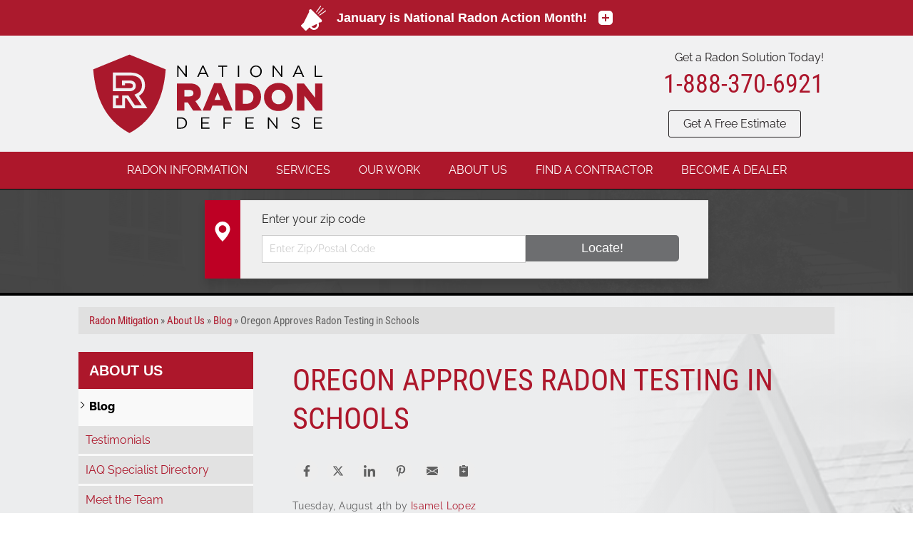

--- FILE ---
content_type: text/html; charset=UTF-8
request_url: https://www.nationalradondefense.com/about-us/articles/17386-oregon-approves-radon-testing-in-schools.html
body_size: 79387
content:



<script>
    var caMap = `
        <div id="ca-map" style="width:570px;"> <svg width="643px" height="553px" viewBox="0 0 643 553" version="1.1" xmlns="http://www.w3.org/2000/svg" xmlns:xlink="http://www.w3.org/1999/xlink" xmlns:sketch="http://www.bohemiancoding.com/sketch/ns"> <title>canada-map</title> <desc>Created with Sketch.</desc> <defs></defs> <g id="Page-1" stroke="none" stroke-width="1" fill="none" fill-rule="evenodd" sketch:type="MSPage"> <g id="canada-map" sketch:type="MSLayerGroup"> <g id="Canada" transform="translate(0.093152, 0.314252)" fill="#277BC4" sketch:type="MSShapeGroup"> <path d="M127.973504,452.463388 C104.232268,446.193529 106.788544,447.150114 105.378529,444.008176 L104.190482,441.360832 L105.153855,436.458622 C106.169791,431.288994 106.113589,429.980856 104.759599,427.28329 C104.299648,426.366969 103.003456,423.783927 101.879197,421.543193 C100.754893,419.302459 99.4123909,416.208472 98.8958393,414.667666 C98.3792876,413.126861 97.3783441,410.989153 96.67154,409.91721 C95.9647803,408.845267 95.2545606,407.24837 95.0933184,406.368551 C94.9320319,405.488733 94.2297523,404.113197 93.5326183,403.311803 C92.8354843,402.510414 92.2651261,401.642971 92.2651261,401.384159 C92.2651261,401.125351 91.8504654,400.331285 91.3437169,399.61957 C90.8106196,398.870945 90.244165,397.067978 89.9997068,395.341818 C89.733513,393.461982 89.1809425,391.781936 88.5062538,390.800794 C87.9172208,389.944286 87.2320635,388.701323 86.983613,388.038669 C86.7352069,387.37601 85.8282585,386.37795 84.9681967,385.820757 C83.4269255,384.822218 82.8573214,383.195273 83.8370617,382.589766 C84.081032,382.438983 84.2806441,381.207235 84.2806441,379.852548 C84.2806441,377.443324 87.1901006,369.090602 106.981148,314.681577 L108.770603,309.762085 L118.593823,313.028847 C123.996611,314.825564 132.209716,317.406903 136.845151,318.765156 C141.480586,320.123405 149.649466,322.515343 154.998182,324.080568 C160.346942,325.645797 164.772385,326.975666 164.832579,327.035838 C165.125166,327.32842 163.513365,333.83953 163.075905,334.132317 C162.799242,334.31745 162.091418,334.596739 161.502873,334.752955 C160.389703,335.048425 155.732443,339.651395 155.710131,340.478183 C155.703123,340.737959 156.410193,341.290409 157.281389,341.705851 C158.805626,342.432709 158.913372,342.427009 160.138414,341.554691 C160.838608,341.056114 161.541331,340.239106 161.700045,339.739118 C161.858715,339.239129 162.080151,338.921635 162.192067,339.033578 C162.304027,339.14552 161.609554,342.504064 160.648844,346.49701 C158.380719,355.923579 155.936048,366.133566 152.59086,380.150063 C151.106101,386.371305 149.410685,393.457533 148.823249,395.897236 C145.861184,408.199194 143.224397,419.188112 141.798413,425.17367 C134.270067,456.773855 134.905986,454.2524 134.486446,454.165857 C134.319925,454.131524 131.389088,453.365413 127.973504,452.463388 L127.973504,452.463388 Z" id="CA-AB"></path> <g id="CA-BC" transform="translate(0.000000, 255.947009)"> <path d="M33.7122576,173.325331 C30.879319,171.523269 26.6149402,165.945687 26.6149402,164.042395 C26.6149402,162.984212 26.3528718,162.618735 25.3125381,162.22605 C23.9954535,161.728905 22.9872795,160.002877 22.4060979,157.249939 C22.2515539,156.518028 21.6747637,155.220549 21.1243224,154.366653 C20.5739255,153.512757 19.7743683,151.915861 19.3475534,150.817995 C18.9207828,149.720128 17.761436,147.471108 16.7712272,145.820175 C15.6845391,144.008305 14.7485804,141.722516 14.409994,140.053604 C14.1014381,138.532924 13.5814266,136.634223 13.2543733,135.834262 C12.6851152,134.441942 12.7161882,134.333637 13.9816266,133.29962 C14.7087024,132.705521 15.6873337,132.212262 16.1563777,132.203488 C17.0336061,132.18708 19.6769576,134.728567 23.9534462,139.7001 C25.2952828,141.260015 26.5956444,142.752891 26.843119,143.017599 C27.0905936,143.282307 27.9837022,144.39714 28.8277507,145.495007 C29.6718435,146.592873 30.4776996,147.590933 30.6184926,147.712918 C31.2386651,148.25015 32.3653642,152.165655 32.6465511,154.760723 C32.9155837,157.243844 33.2250268,157.953123 35.1472465,160.492743 C37.7060512,163.873372 37.9233622,164.371941 38.3491125,167.838741 C38.5249929,169.271113 38.9357502,171.199286 39.2618275,172.123565 C39.5879493,173.04784 39.7369042,173.921923 39.592873,174.065963 C38.9267454,174.73206 35.1823338,174.260469 33.7122576,173.325331 L33.7122576,173.325331 Z" id="Shape"></path> <path d="M104.020058,190.045977 C103.615422,189.927984 94.4782028,187.088214 87.3857204,184.876158 C84.9395856,184.113241 59.0202269,174.395811 48.3504748,170.241423 C46.5206976,169.528976 44.4247711,168.726993 43.6928602,168.459229 C41.9980652,167.839211 41.7118659,167.39059 41.7035265,165.340974 C41.6988689,164.193191 41.406282,163.432523 40.7650837,162.901271 C38.1864509,160.764708 37.2609163,159.693682 37.2609163,158.846298 C37.2609163,158.334258 37.0885402,157.915312 36.8778386,157.915312 C35.8021958,157.915312 34.251432,155.556523 33.9795603,153.506844 C33.5391718,150.187176 32.0596029,147.298936 29.441092,144.647396 C27.0969812,142.273716 27.0736931,142.223569 27.3322572,140.100677 C27.5441565,138.361156 27.4658642,137.954107 26.9195039,137.954107 C26.548669,137.954107 26.1787657,137.796999 26.0974127,137.604977 C26.0161041,137.412954 25.0014095,136.705897 23.8425506,136.033737 C22.6836918,135.361581 21.7202753,134.570532 21.7016005,134.275856 C21.6829257,133.981175 21.585027,133.340851 21.4840677,132.85291 C21.2364157,131.656001 21.2127284,130.867498 21.2814836,126.107305 C21.3388388,122.133321 21.3768095,121.992617 22.6882163,120.889126 C23.9282951,119.84567 23.9972278,119.643915 23.551117,118.364202 C23.2844797,117.599236 23.0662815,116.186515 23.0662815,115.224828 C23.0662815,113.899262 22.6327242,112.858237 21.2739871,110.921219 C19.772106,108.780136 19.5224579,108.121851 19.7333369,106.85847 C19.8717346,106.029255 20.3940972,105.007064 20.8941032,104.586939 C21.9028538,103.739337 21.8085482,103.042953 20.2766366,100.027817 C19.50538,98.5097851 19.3771403,97.4234919 19.3888509,92.5074818 C19.402114,86.9496124 19.4395523,86.7244944 20.5326723,85.6319555 C21.1542199,85.0107185 22.7229932,84.1032111 24.0188302,83.6152706 C27.2078324,82.414471 29.7200166,80.1376383 29.7200166,78.4482106 C29.7200166,76.6768044 30.678598,74.5935599 32.3288574,72.7785053 C33.5629922,71.4211256 33.7122576,70.9624259 33.7122576,68.5269016 C33.7122576,66.055904 33.5866351,65.6849051 32.3885192,64.6173577 C30.8686731,63.2631895 28.2162281,58.2458297 27.485027,55.341949 C27.0547521,53.6331323 27.1486141,52.693585 28.1811851,48.3752754 C29.2352255,43.9670695 29.3184859,43.0908524 28.8935783,40.8768354 C28.6289371,39.4980041 28.2994885,36.4735577 28.1614457,34.15584 C28.0233585,31.8381222 27.8221496,29.5221877 27.7142703,29.0093178 C27.6063911,28.4964524 27.4048273,27.2987801 27.2663409,26.3478238 C27.1278545,25.396872 26.4212722,22.1236691 25.6961925,19.0740405 C24.9710684,16.0244119 24.2788139,13.0813496 24.1578489,12.5339069 C24.0203384,11.9116496 23.3270192,11.2833019 22.3081106,10.857587 C19.1974007,9.55784644 18.7902809,9.57313672 17.9345218,11.0218545 C17.3595504,11.9951761 16.4140103,12.6216475 14.4501826,13.3303545 C12.9677748,13.8653193 10.9688952,14.6778556 10.0081801,15.1359919 C9.04746504,15.5941282 8.21520699,15.9689641 8.15871234,15.9689641 C8.10221769,15.9689641 8.23171712,15.320225 8.44648638,14.5273215 C9.04716784,12.3096716 8.65359054,6.96671345 7.79276578,5.65293346 C6.88066735,4.26089224 7.00300735,0.143028689 7.95028187,0.35120188 C8.27415908,0.422374666 12.755911,3.2398278 17.9097256,6.61220688 C31.958821,15.8051625 47.3134236,25.1456669 54.7824186,29.0426087 C58.4419729,30.9519734 61.6357657,32.6549303 61.879736,32.826956 C63.0867236,33.6780131 76.7690651,40.6063389 81.8409412,42.9347115 C85.0125549,44.3907173 91.8991707,47.23467 97.1445318,49.2546064 C102.389893,51.2745385 106.840798,53.0647525 107.035486,53.2328569 C107.23013,53.4009613 107.187192,54.0179976 106.940028,54.6040409 C106.692863,55.1900886 104.373327,61.5581388 101.785468,68.7552623 C99.1976527,75.9523857 96.3107745,83.9368677 95.3702468,86.4985557 C85.1022029,114.464887 82.949897,120.794173 82.949897,123.022864 C82.949897,124.356698 82.6694199,125.736838 82.2875843,126.282014 C81.3271398,127.653242 81.8740324,129.571319 83.528772,130.634998 C85.5969303,131.964419 88.2779419,136.938405 88.5980309,140.039809 C88.7732016,141.737154 89.2807485,143.248932 90.1194296,144.571375 C90.8116399,145.66284 91.3779615,146.755375 91.3779615,146.999221 C91.3779615,147.243071 91.8476708,147.952537 92.4217551,148.57581 C92.9958837,149.199088 93.7218949,150.662337 94.0351527,151.827482 C94.3484106,152.992626 94.7807703,154.054717 94.9959077,154.187681 C95.5586363,154.535467 97.4062898,158.345299 97.7717129,159.911433 C97.9425365,160.643343 99.5045229,164.121317 101.242878,167.64026 C103.070348,171.339595 104.405709,174.613942 104.408681,175.402951 C104.411564,176.153488 104.065348,178.638694 103.639331,180.925636 C102.840794,185.212304 102.956924,187.05947 104.138317,188.862499 C104.826579,189.912902 104.790782,190.270784 104.020058,190.045977 L104.020058,190.045977 Z" id="Shape"></path> <path d="M2.32421619,106.341293 C0.522735169,102.170688 -0.140966031,97.2105635 0.152295124,90.1096753 C0.322985607,85.976588 0.612640438,83.5024676 0.977256247,83.0631303 C1.28630893,82.6907474 1.5421761,82.0638058 1.54585339,81.6699225 C1.55663688,80.5148385 3.47351141,80.5622841 5.24753025,81.76154 C7.37128715,83.1972297 10.2023938,86.0118306 10.2023938,86.6875174 C10.2023938,86.9797672 8.40588529,89.0904694 6.21015272,91.3779615 C1.5452102,96.237854 1.48313085,96.4905362 3.32135824,103.136012 C3.92824985,105.330028 4.42727998,107.474456 4.43031408,107.901404 C4.44131492,109.451364 3.30355284,108.608558 2.32421619,106.341293 L2.32421619,106.341293 Z" id="Shape"></path> </g> <path d="M213.903742,336.166102 L213.584895,338.966215 C213.408261,340.510321 213.206342,342.079609 213.141313,342.445564 C213.076284,342.81152 212.876805,344.208804 212.697731,345.550641 C212.518656,346.892477 212.320553,348.289762 212.254148,348.655717 C212.1877,349.021672 211.789806,351.897053 211.366984,355.046075 C210.641904,360.445683 210.639331,360.851849 211.353144,362.060221 C212.094193,363.314747 212.084744,363.366797 210.854114,364.915782 C210.162746,365.785895 209.370819,366.831211 209.093624,367.230727 C208.816474,367.630258 208.443687,370.546505 208.275791,373.718119 C208.107851,376.889733 207.908816,380.283138 207.832209,381.259019 C207.755602,382.2349 207.560604,384.829857 207.402467,387.025589 C207.244329,389.221322 207.03864,392.215503 206.93116,393.679324 C206.484074,399.768352 206.287256,402.290562 206.043996,405.656047 C205.902892,407.60781 205.7043,410.202766 205.600413,411.422618 C205.496526,412.642469 205.293366,415.63665 205.142991,418.076353 C204.992572,420.516056 204.797618,423.310624 204.713249,424.286505 C204.628879,425.262387 204.43357,428.156761 204.269666,430.718449 C204.105763,433.280137 203.905308,436.074706 203.826084,436.928602 C203.74686,437.782498 203.538243,440.776679 203.368662,443.582337 C203.199036,446.387995 203.007586,448.982952 202.938919,449.348908 C202.711805,450.559666 202.103787,460.609201 202.079478,463.543542 L202.051755,466.426828 L204.713249,466.690227 C208.980999,467.123429 213.053972,467.582138 214.250269,467.757575 C214.860195,467.847045 216.457091,468.038761 217.798928,468.187317 C220.386343,468.473738 221.856553,468.645981 225.78341,469.116045 C227.125246,469.276667 230.119427,469.540155 232.437145,469.698247 C234.754862,469.85634 238.680655,470.040382 241.156332,470.114106 L245.647603,470.252725 L245.924842,468.117985 C246.07118,466.943424 246.292749,463.587901 246.423872,460.660257 C246.554995,457.732614 246.75199,453.939985 246.853571,452.232193 C246.955107,450.524401 247.154541,446.132936 247.297153,442.473381 C247.790993,429.798233 247.932496,428.48287 248.988311,426.712346 C249.528816,425.805979 252.673903,422.191954 255.988617,418.686278 C259.303286,415.180603 262.898166,411.320993 263.973099,410.105733 C265.047987,408.890463 266.127223,407.663807 266.371193,407.388791 C270.64023,402.576455 272.692907,400.21928 274.993325,397.463636 C276.515655,395.640051 279.140909,392.621207 280.829227,390.754453 C282.517502,388.887686 284.582866,386.584478 285.41751,385.639394 C286.25211,384.694311 287.940074,382.822647 289.17412,381.48081 C290.408122,380.138973 291.429825,378.825761 291.433596,378.569801 C291.44087,378.07286 289.113128,377.112624 287.108668,376.78161 C284.040897,376.274985 283.195872,375.983769 282.686728,375.256795 C282.257474,374.644008 281.552001,374.48596 279.443033,374.535974 C277.965859,374.571008 276.622781,374.822737 276.448852,375.090452 C276.091103,375.640938 270.960363,376.277775 269.96146,375.894445 C269.507587,375.720303 269.418205,375.360314 269.656497,374.716179 C270.003512,373.778136 269.926506,373.23119 268.672277,367.286175 C267.771539,363.01666 267.540255,361.744736 267.230634,359.301693 C266.87568,356.501136 265.740375,355.64484 261.103653,354.671802 C258.134845,354.048791 257.130619,353.646502 256.737162,352.925197 C256.183172,351.909535 256.194527,348.402928 256.764886,343.665416 L257.125296,340.671235 L254.754881,340.615787 C253.456693,340.585291 252.248641,340.520918 252.065663,340.477168 C251.882685,340.433422 250.235886,340.24352 248.406109,340.047447 C246.576332,339.851371 244.779823,339.63901 244.413868,339.576141 C244.047912,339.513259 242.361856,339.31142 240.671142,339.132559 C238.980383,338.953693 237.183875,338.740876 236.678901,338.661252 C236.173882,338.581643 234.56634,338.395493 233.102518,338.245394 C231.638696,338.095286 228.844128,337.798755 226.892365,337.580021 C224.940603,337.361286 222.146034,337.068149 220.682213,336.928509 C219.218391,336.78886 217.087909,336.554609 215.955311,336.415617 L213.903742,336.166102 L213.903742,336.166102 Z M226.587403,412.406816 C228.298743,412.421441 229.444428,413.223238 230.302405,414.915829 C230.813323,415.923794 231.375342,416.845412 231.54998,416.967397 C232.380632,417.547478 234.410243,422.938698 234.031291,423.551822 C233.79149,423.939762 234.588297,426.385963 235.459049,427.94606 C235.763613,428.491781 235.964689,429.988872 235.916516,431.272927 C235.824029,433.737701 237.291,439.171603 238.688905,441.572377 C239.251723,442.538987 239.509045,444.097957 239.603794,447.130996 C239.733542,451.286076 239.712516,451.347468 238.661182,451.497532 C238.074766,451.581191 237.223975,452.130124 236.762072,452.717383 C235.802205,453.937589 234.994486,454.068668 234.072855,453.147081 C233.314551,452.388777 233.547254,449.214546 234.460989,447.810253 C234.783917,447.31384 235.155018,446.339822 235.278866,445.64779 C235.402714,444.955712 235.749152,444.089529 236.055135,443.720957 C236.94088,442.653609 236.906991,441.601919 235.971964,441.017899 C235.241561,440.561808 235.026113,440.614816 234.558045,441.364425 C233.952777,442.33352 232.880727,442.561743 232.880727,441.724836 C232.880727,441.437173 233.115072,440.568461 233.393641,439.798025 C234.588342,436.494033 232.6431,433.643059 229.858822,434.613657 C228.722985,435.009616 228.400146,434.938182 227.654795,434.114627 C227.176746,433.586422 226.484403,432.218184 226.102257,431.064998 C225.720066,429.911808 224.913589,428.314907 224.314043,427.516339 C223.543319,426.489757 223.274109,425.670975 223.413039,424.730088 C223.592069,423.517014 223.425592,423.297326 221.444642,422.262661 C218.55905,420.755541 217.389191,421.192776 217.299897,423.801337 C217.265653,424.800932 217.171081,426.615313 217.09199,427.835164 C216.696892,433.930376 216.695738,433.938489 218.505909,435.376064 C222.394041,438.463845 222.70548,438.859955 223.329867,441.586217 C223.665127,443.050038 223.929502,444.967024 223.925909,445.841857 C223.92236,446.71669 224.442105,448.457529 225.076472,449.709318 C226.558969,452.634921 226.619607,454.909079 225.228932,455.281821 C223.764755,455.674214 223.207438,455.624577 222.858561,455.06003 C222.55555,454.569827 221.333303,448.918854 220.474306,444.081367 C219.988716,441.347126 219.34286,440.497754 216.246389,438.495002 C213.788988,436.905545 212.598767,435.66209 212.725455,434.821586 C212.77141,434.516623 212.8336,433.878188 212.864074,433.407667 C212.894548,432.937151 213.195297,432.286282 213.529448,431.952163 C213.925167,431.556412 214.122384,430.314066 214.111649,428.403504 C214.095281,425.47119 214.105794,425.477134 212.406652,424.522159 C210.508918,423.455574 209.814445,422.451303 209.814445,420.765571 C209.814445,419.851631 210.031535,419.628891 210.909562,419.628891 C212.553389,419.628891 213.109242,418.215451 212.018517,416.828777 C211.535944,416.21529 211.145192,415.49332 211.145192,415.220791 C211.145192,414.637299 213.227767,413.725329 214.430496,413.779149 C215.495094,413.82679 217.798928,416.007529 217.798928,416.967397 C217.798928,417.367162 218.26287,418.130705 218.824712,418.658555 L219.836656,419.615029 L220.432698,418.007043 C221.423261,415.267705 223.222609,412.993529 224.674454,412.656331 C225.382367,412.491922 226.016956,412.401941 226.587403,412.406816 L226.587403,412.406816 Z" id="CA-MB"></path> <path d="M469.564463,491.611969 C468.555003,491.354514 467.339498,489.977102 466.61331,488.267624 C466.326977,487.593601 465.648917,486.930711 465.106505,486.794576 C463.307202,486.343009 460.463972,478.939398 460.436071,474.633101 C460.426489,473.154375 460.166417,472.393986 459.432732,471.699513 C457.706753,470.0658 455.384599,468.869902 453.935017,468.868172 L452.532764,468.86653 L452.359767,466.094141 C452.264619,464.569326 452.258675,463.172042 452.346548,462.989064 C452.434422,462.806087 453.742147,462.641207 455.252545,462.622621 C458.513496,462.582566 460.326417,461.98129 462.173938,460.327127 C463.011554,459.577162 464.808728,458.75791 466.836786,458.201525 C469.901807,457.360626 470.2545,457.345411 471.790803,457.987319 C473.368137,458.646349 473.485731,458.634594 474.325077,457.733634 C476.127219,455.79926 481.3111,454.259142 481.271133,455.669956 C481.262483,455.974919 480.970118,456.723464 480.621462,457.33339 C479.682487,458.975975 479.774752,462.748998 480.785455,464.038181 C481.24159,464.620028 481.758763,465.755244 481.934732,466.560922 C482.130574,467.457491 483.053447,468.791166 484.31362,469.998686 C486.290445,471.89296 486.480431,471.971607 489.078759,471.971607 C490.567155,471.971607 491.900475,472.087116 492.041667,472.228308 C492.182815,472.3695 491.301639,473.517269 490.083384,474.778906 C488.865174,476.040543 487.36245,478.139442 486.744052,479.44313 C485.163701,482.774522 479.614797,488.384153 477.899774,488.384153 C476.929438,488.384153 476.492509,488.681176 476.074832,489.624809 C475.270972,491.440879 472.367992,492.326935 469.564463,491.611969 L469.564463,491.611969 Z" id="CA-NB"></path> <g id="CA-NL" transform="translate(435.597855, 312.281965)"> <path d="M83.4468867,130.602129 C82.2202928,129.042759 82.2541382,127.149847 83.5399946,125.39331 C84.9048088,123.52896 85.0562034,121.263128 83.8417193,120.877664 C82.6985633,120.51484 82.712891,119.590086 83.8911788,117.68357 C84.7333642,116.320876 84.8021195,115.755073 84.5443981,112.308221 C84.0803223,106.101839 84.2211597,98.8183454 84.9447755,91.5997526 C84.9937027,91.1118121 85.1863505,89.12164 85.3729212,87.1771436 C85.76629,83.07756 86.583901,81.5855221 89.7701086,79.1526504 C91.5127661,77.8220542 91.9771968,77.6474735 92.5374857,78.112472 C94.2005202,79.4926562 94.5406592,81.0687619 94.3429545,86.4784615 C94.2374706,89.3643194 94.0409637,91.9038061 93.9062921,92.1217603 C93.7715761,92.3397101 93.5326627,93.7087072 93.3753684,95.1639722 L93.0893908,97.8099053 L94.2138721,96.4791583 C94.8323145,95.7472475 95.345495,95.0121517 95.3542335,94.8456176 C95.3893652,94.1794234 97.2292561,94.0126675 98.69534,94.5428061 C100.340764,95.1378053 100.384191,95.2192071 100.260565,97.4772186 L100.181651,98.9188612 L102.40737,98.9188612 C103.63148,98.9188612 104.739504,98.7466315 104.869607,98.536125 C104.99971,98.325623 106.059472,97.8900651 107.224586,97.5682195 C108.389743,97.2463739 110.341106,96.5225052 111.560958,95.9596258 C113.765562,94.942354 115.759775,94.9082825 117.601618,95.8564175 C118.566986,96.3533584 119.002096,98.7355109 118.325411,99.8190317 C117.875042,100.54023 117.931732,100.82918 118.6683,101.565726 C119.428378,102.325813 119.86096,102.399239 121.786063,102.09492 C124.619046,101.647088 125.090219,101.81792 125.090219,103.292951 C125.090219,104.549749 124.175375,106.156129 122.71834,107.457821 C122.240424,107.884769 122.079537,108.23409 122.360857,108.23409 C122.647322,108.23409 122.872307,108.901087 122.872307,109.750348 C122.872307,110.584292 122.99345,111.582352 123.141562,111.96826 C123.453134,112.780166 124.203054,112.913724 124.203054,112.157305 C124.203054,111.333657 126.407481,108.677673 127.091086,108.677673 C127.435927,108.677673 127.954386,109.473025 128.247683,110.452002 C128.852995,112.472253 129.457465,112.631553 131.312881,111.259779 C132.031928,110.728176 132.772355,110.446439 132.95835,110.633698 C133.144344,110.820956 133.343068,112.303865 133.400024,113.929053 C133.456936,115.554246 133.536204,117.628219 133.576127,118.537891 C133.680989,120.926667 131.880134,123.526587 130.022677,123.668125 C128.907511,123.753093 128.524389,123.549902 128.118023,122.658026 C127.480063,121.257872 127.167027,121.256483 126.420966,122.650516 C125.214511,124.904819 124.225322,123.508129 123.699455,118.807762 C123.314426,115.366287 122.81198,114.000661 121.930848,114.000661 C121.716731,114.000661 121.54156,114.730212 121.54156,115.621883 C121.54156,116.93172 121.206434,117.561917 119.796641,118.903008 C118.217443,120.405258 118.00927,120.869289 117.604723,123.788567 C117.009701,128.082093 115.94812,129.223475 112.464979,129.314631 C109.463346,129.39319 109.234679,128.67676 111.560958,126.482535 C112.826587,125.288744 113.113496,124.694047 113.113496,123.264243 C113.113496,121.609712 113.059734,121.539121 112.164496,122.018234 C110.482032,122.918675 108.550941,123.319336 108.019441,122.878251 C107.487586,122.436825 106.729237,122.776232 102.271545,125.450803 C100.924474,126.259054 99.2696905,127.007661 98.594292,127.114383 C97.9189379,127.2211 96.6822747,127.42383 95.8461663,127.564894 C95.0101023,127.705953 92.3153397,128.626014 89.8578048,129.60948 C87.4003143,130.592902 85.164127,131.487608 84.8885293,131.597705 C84.6129316,131.707802 83.9641924,131.259784 83.4468867,130.602129 L83.4468867,130.602129 Z" id="Shape"></path> <path d="M28.3097796,98.7009159 C28.2315317,98.6278046 27.407267,98.4676847 26.4780951,98.3450963 C25.5489232,98.2225079 24.404392,97.7744099 23.9346383,97.3493205 C23.2580422,96.7369817 22.5492863,96.6224532 20.5228691,96.7979876 C17.276911,97.0791522 16.9412966,96.943975 16.6226271,95.227023 C16.0938769,92.3782396 16.0361669,92.0331326 16.0028982,91.5205421 C15.9842234,91.2330032 15.6624931,90.6912871 15.2879322,90.3167262 C14.6756555,89.7044184 14.4630465,89.7234348 13.1809161,90.5051733 C12.3966181,90.9833817 11.3367225,91.3753931 10.8256269,91.3763025 C9.69928267,91.3783119 8.14621219,89.8301785 8.84276953,89.3996996 C9.34867519,89.0870228 9.46817627,86.4483378 9.04739407,84.8801234 C8.88734956,84.2835717 8.10145473,83.6594868 6.94645504,83.2117437 C3.67534581,81.9436971 0.226803649,76.5845615 1.34157042,74.5016097 C1.59676334,74.0247898 2.00308476,73.634668 2.24448227,73.634668 C2.70190437,73.634668 3.47551197,71.9325272 3.70675144,70.4172322 C3.78051918,69.9340113 4.26389086,69.2126799 4.78093043,68.8142676 C5.29797,68.4158597 5.91889656,67.5594796 6.16073765,66.9112062 C6.58098755,65.78472 6.68514069,65.7510343 8.51234505,66.1505246 C9.56385698,66.3804289 10.9232151,66.9121643 11.5331408,67.3321658 C13.0956152,68.4080881 14.7119849,68.0845436 15.7567987,66.4867201 C16.5972985,65.2014003 16.7280222,65.1578583 18.8522493,65.4556396 C20.0721008,65.6266361 21.4228533,65.7525203 21.8538823,65.7353715 C22.4894471,65.7100917 22.6055326,65.9953861 22.4679333,67.2440926 C22.3746036,68.0910332 22.2215233,68.8355019 22.1277944,68.8984639 C20.1551394,70.2232004 18.6383096,71.578655 18.4412259,72.1927282 C18.304159,72.6198403 17.5926086,73.3685186 16.859988,73.8564591 C15.3008404,74.8948676 15.2072445,75.4271664 16.3948032,76.5018999 C17.457316,77.4634578 20.0768914,77.1253815 20.9465346,75.9144727 C21.9873562,74.4651384 24.2136072,73.6619217 25.8293559,74.1527943 C27.9216451,74.7884567 29.5285665,74.0355023 30.4514839,71.9869769 C31.2306362,70.2576135 31.3223691,67.9622568 30.6396071,67.2795082 C30.4189249,67.0588393 29.8515388,67.2929842 29.3207925,67.8237394 C28.7378366,68.4066908 27.8218834,68.7552623 26.8730164,68.7552623 C23.5325753,68.7552623 23.2344436,67.868 25.2841932,64.0268254 C26.0161041,62.6552555 26.6149402,61.0786796 26.6149402,60.5233233 C26.6149402,59.1836648 25.1479247,55.8114809 24.2358307,55.0545076 C23.8365623,54.7231294 23.5098639,54.1255309 23.5098639,53.7265152 C23.5098639,52.4891423 21.2943919,48.6326818 19.861133,47.3751836 C18.9231338,46.552223 18.3915447,45.5817891 18.1602609,44.2701072 C17.9751983,43.2207112 17.5926973,41.0646349 17.3103128,39.478828 C17.0278839,37.8930212 16.7847121,35.2980645 16.7699851,33.7122576 C16.73889,30.371537 15.9132058,28.5851467 14.2342023,28.2258805 C13.6025411,28.0907121 12.4369398,27.5760811 11.6440364,27.0822587 C10.0403975,26.0835108 9.77628856,24.759178 10.8694972,23.1984158 C11.3345933,22.5344041 11.4203378,21.933634 11.1525915,21.2144938 C10.7584686,20.1557737 10.7740383,19.7460722 11.2992842,17.354671 C11.6348986,15.8265875 11.3882224,15.7361721 7.35002625,15.9071953 C6.39117867,15.9478008 5.71267513,15.8750134 5.84224553,15.7454386 C5.97181593,15.6158637 5.73960058,14.0661556 5.32618184,12.3016427 C4.73670527,9.78571912 4.38867057,9.06554545 3.71322774,8.96416915 C3.23952617,8.89307177 2.63239502,8.48335251 2.36407207,8.05368091 C1.73298747,7.04314268 -0.0951927696,0.390898063 0.182001833,0.113699025 C0.646122032,-0.350407867 5.80675894,4.22226953 7.60366663,6.68978056 C8.65517856,8.13377858 9.85613338,9.31522908 10.2723467,9.31522908 C10.6886044,9.31522908 11.4455333,9.89999037 11.9544553,10.6147035 C12.4633773,11.3294123 13.5509081,12.3289585 14.3711362,12.835911 C15.3446664,13.4375595 16.1933724,14.5266917 16.8152305,15.97226 C17.4279064,17.3964343 18.0406267,18.1888365 18.5318942,18.1923674 C18.9520554,18.1953882 19.7283244,18.8658584 20.2569415,19.6823028 C21.001184,20.8318464 21.6251269,21.2318379 23.0224112,21.4552792 C24.579607,21.7042797 24.9605555,22.0015375 25.8031846,23.6248981 C26.3401853,24.6594962 26.8922235,26.2979474 27.0299559,27.2659017 C27.2645222,28.9146929 27.4094849,29.0622727 29.3263373,29.6032568 C30.4516169,29.9208529 31.7126772,30.5567726 32.1286243,31.0164126 C32.81804,31.7782076 32.8276214,32.0451111 32.2369915,34.0340101 C31.692849,35.8663334 31.6837112,36.3884387 32.1798581,37.2928809 C32.5047821,37.8852274 32.8760162,38.8689023 33.0048325,39.478828 C33.2072835,40.4376445 33.8865855,40.8130305 38.0223254,42.2514971 C40.6531679,43.1665365 43.1630455,43.9150817 43.5997523,43.9149308 C44.0365034,43.9147756 45.1580127,44.7422696 46.092064,45.7538059 L47.7902746,47.5929603 L51.7299068,47.7747049 C53.8967178,47.8746706 56.427355,48.2468007 57.3535549,48.6016666 C59.0824615,49.2641035 60.1620521,49.0225552 61.5137362,47.6709022 C61.9372687,47.2473431 62.7493348,47.3216033 65.2933239,48.0165238 C67.0754159,48.5033199 68.6530165,49.0899221 68.7991769,49.3200881 C69.3707328,50.2203606 68.6293736,51.8436546 67.4173292,52.3456967 C66.7309299,52.6300063 65.1044022,54.068362 63.8027542,55.542049 C62.5011062,57.0157315 60.8373175,58.8558973 60.1054067,59.631297 C59.3734958,60.4067011 57.8418504,62.0282607 56.7017994,63.2347603 C54.5817863,65.4782977 53.5998725,68.1410648 54.7323382,68.5756292 C55.6760153,68.9377565 60.2391024,64.1312446 60.5561751,62.4410806 C60.7532143,61.3907264 61.8694449,59.8352695 64.2426548,57.3040157 C67.3199629,54.0217903 67.8045766,53.6734628 69.2938599,53.6734628 C70.6589402,53.6734628 71.1149429,53.925218 71.9552209,55.1427761 C72.8034834,56.3718407 73.1506309,56.5603942 74.0782503,56.2959482 C76.1636639,55.7014458 78.3730145,55.8746514 79.4522947,56.7172538 C80.0341416,57.1714866 81.7078665,58.204612 83.1716882,59.0130896 C84.6355099,59.8215672 85.8905374,60.5219926 85.9606678,60.5695934 C86.0307982,60.6171898 85.8493286,61.1803708 85.5574071,61.8211033 C84.8103701,63.4606014 85.6862234,66.1390447 87.5927847,68.0456104 C89.0475573,69.5003519 90.9343791,72.6582856 90.9343791,73.6383053 C90.9343791,74.3697593 87.9146036,78.9919183 86.3874827,80.5979348 L85.0386819,82.0164224 L83.2289103,79.7107701 C82.2335559,78.4426614 81.2271563,77.2704241 80.9925013,77.1058018 C80.7578019,76.9411751 79.8546682,77.1635917 78.9854686,77.600059 C78.116269,78.0365218 76.359062,78.6397893 75.080569,78.9406535 C73.8020759,79.2415132 71.3069253,80.0449872 69.5357897,80.7261434 C67.7646542,81.407304 64.1198268,82.7956546 61.4361537,83.8113739 C58.7524806,84.8270887 55.6033565,86.0546452 54.4380657,86.5392766 C50.207754,88.298635 40.9887379,91.4858584 39.2570368,91.7877118 C37.8178339,92.0385753 37.0162807,91.868049 35.0132403,90.8848842 C33.6550355,90.2182243 32.3385718,89.8069259 32.0878147,89.9708917 C31.8370133,90.134853 31.6065279,91.0674538 31.5756546,92.043335 C31.5062783,94.233403 31.0260561,98.1933246 30.8018696,98.4237878 C30.5885064,98.6431393 28.4969714,98.8757272 28.3097796,98.7009159 L28.3097796,98.7009159 Z" id="Shape"></path> </g> <g id="CA-NS" transform="translate(479.068924, 454.228313)"> <path d="M5.61588546,51.7562556 C3.02323542,51.1955675 1.763018,49.7302376 0.713901413,46.0564887 C0.200543575,44.2588713 0.117150095,43.2207112 0.421713728,42.4196902 C1.07204979,40.709148 4.0095851,36.3740622 5.93761573,34.2795551 C6.88559555,33.24969 7.9289012,32.0249148 8.25608753,31.5578226 C8.58327387,31.0907304 9.35395382,30.5822963 9.96871458,30.4280184 C11.2293312,30.1116111 15.0817995,27.5167875 15.0817995,26.9841338 C15.0817995,26.5223646 13.0912237,27.2946414 10.7317206,28.6718315 C6.63022519,31.065801 7.20559584,27.1778462 11.7101301,22.0604586 C13.690326,19.8108308 14.1603902,19.5005893 15.5233413,19.5435724 C19.7501487,19.6768245 24.4968346,18.922291 26.046312,17.8708234 C27.0082647,17.2180033 27.8951632,16.9245292 28.3356405,17.1133179 C28.7310941,17.2827663 29.9786251,17.4550537 31.107897,17.4961294 C33.4464631,17.5811641 35.2934956,18.6084565 36.0353427,20.2367142 C36.5084232,21.2750073 36.345318,21.5506938 33.6863524,24.2059776 C32.1147846,25.7753719 30.5295544,27.376305 30.1635989,27.7635967 C28.5867081,29.4325309 24.6851353,32.4036454 23.7682506,32.6337759 C23.1830324,32.780646 22.2354962,33.798357 21.4767042,35.0949925 C20.2890569,37.1245591 20.0692618,37.2888177 18.7958257,37.098299 C17.648012,36.9265883 17.3226887,37.0794024 16.9106007,37.9838668 C16.6366886,38.5850983 16.4125465,39.281079 16.4125465,39.5305497 C16.4125465,39.7799761 15.8119803,41.4267311 15.0779403,43.1899709 C14.0692784,45.612862 13.0347113,47.1221065 10.8420838,49.3692947 C9.24642946,51.004694 7.90082244,52.3152137 7.85180659,52.2816345 C7.80279074,52.2480553 6.79661293,52.0116259 5.61588546,51.7562556 L5.61588546,51.7562556 Z" id="Shape"></path> <path d="M35.4756305,18.0618743 C35.1036423,17.7646742 33.8302505,16.4751803 32.6458857,15.1963324 C31.0669544,13.491335 30.6137463,12.7222519 30.9468766,12.3130472 C31.1967909,12.0060883 32.0176844,9.90710099 32.7711533,7.64860152 C34.2984073,3.07069873 35.7382756,0 36.3576053,0 C37.1412822,0 38.1481254,1.98197024 38.1541581,3.53646018 C38.1639169,6.06576667 38.5840781,6.99959621 39.8534333,7.31316456 C41.3989185,7.69495588 43.471069,9.69276201 43.471069,10.8010081 C43.471069,11.2829603 42.8514289,12.6428951 42.0941008,13.8231346 C41.0953308,15.3795319 40.4335059,15.9689641 39.6845615,15.9689641 C39.0436294,15.9689641 38.2927332,16.4736278 37.7044987,17.2997111 C36.6537408,18.7753765 36.4540844,18.8436438 35.4756305,18.0618743 L35.4756305,18.0618743 Z" id="Shape"></path> </g> <g id="CA-NT" transform="translate(66.980933, 74.965415)"> <path d="M22.2068408,87.496616 C21.4542146,87.48369 20.3744021,87.6203533 18.8245254,87.8154408 C16.4421778,88.1153158 14.2295891,88.4527267 13.9035561,88.577848 C13.4773178,88.7414056 13.371346,89.4059896 13.5292613,90.9482411 C13.7848534,93.4448422 13.2184431,94.099725 12.1707904,92.5007792 C11.7660659,91.8830775 11.2948483,91.3779615 11.1311665,91.3779615 C10.3914929,91.3779615 3.94389056,103.047823 2.67537815,106.681552 C1.90882351,108.877285 0.990120135,111.117646 0.63764961,111.657991 C-0.381613885,113.220386 -0.138486406,113.663596 2.78627373,115.650232 C8.99824514,119.869854 9.16685079,120.293519 6.61217139,125.533801 C5.72008295,127.363579 4.88583765,129.695123 4.76851012,130.71817 C4.56974088,132.451016 4.67509168,132.67262 6.27948464,133.961866 C7.22657729,134.723018 7.91670269,135.49883 7.80429892,135.680747 C7.6918508,135.862669 7.5426297,137.164073 7.48545194,138.577895 C7.37464507,141.316634 6.84727003,142.218495 5.05963321,142.667169 C3.80402905,142.98229 3.10507636,144.05953 3.10507636,145.689074 C3.10507636,146.31504 2.92063482,146.825754 2.70310205,146.825754 C2.48552491,146.825754 2.18490916,147.348409 2.02384441,147.990157 C1.81057003,148.840021 1.97088068,149.419255 2.63377013,150.124897 C3.26729442,150.799231 3.54581977,151.694119 3.5486587,153.06363 C3.55105404,154.225763 3.98829315,155.925867 4.61605088,157.222215 C5.34836096,158.734498 5.60932044,159.871945 5.44776776,160.867907 C5.29029603,161.83811 5.51363973,162.893353 6.12698103,164.070017 C7.02550141,165.793862 7.02226326,165.859743 6.23787662,168.450393 C5.17545256,171.959355 4.09980975,177.822493 3.81205789,181.646967 C3.68350773,183.354759 3.45794611,185.158028 3.31302776,185.65307 C3.14415596,186.229647 3.3959333,186.947088 4.00612516,187.649191 C5.18569931,189.006681 5.89902407,190.69134 6.63989529,193.845481 C7.30655518,196.683925 8.16045118,198.545409 9.44000879,199.944738 L10.3548974,200.942799 L9.39840077,201.968583 C8.76199319,202.646004 8.42806441,203.559832 8.42806441,204.657801 C8.42806441,205.573004 8.21421336,206.713446 7.95675817,207.194537 C7.53628648,207.980179 7.77338123,208.19895 10.2855654,209.343139 C11.8238646,210.043782 13.8544959,211.143764 14.7907207,211.782842 C16.1412515,212.704819 16.805383,212.881507 18.0066927,212.656145 C19.8026245,212.319231 19.6762479,211.864532 19.7116901,219.060365 L19.739414,224.535834 L24.6188197,226.504231 C40.4559068,232.90213 59.1425669,239.270211 77.1833267,244.413868 C82.4286878,245.909383 89.6147217,248.002777 93.1522908,249.071482 C96.6898599,250.140192 100.183071,251.132823 100.914982,251.26167 C101.646893,251.390522 105.239909,252.098098 108.899464,252.841932 C112.559018,253.585767 116.104705,254.289293 116.77305,254.408332 C117.441351,254.527372 120.036264,255.036467 122.539621,255.53115 C125.042933,256.025838 127.685176,256.526345 128.417087,256.653968 C129.148997,256.781595 132.542402,257.4597 135.957986,258.151058 C142.954522,259.56723 145.471852,259.772724 145.52273,258.941189 C145.541405,258.636226 145.630122,258.015637 145.716798,257.554995 C145.803474,257.094348 146.002243,254.998421 146.16038,252.89738 C146.318562,250.796334 146.528376,248.572452 146.617847,247.962526 C146.707273,247.352601 146.892114,245.556092 147.033705,243.970285 C147.437809,239.441651 148.136051,232.209356 148.378292,229.997442 C148.458447,229.265531 148.660366,226.870186 148.821874,224.674454 C148.983338,222.478721 149.188939,220.382795 149.279341,220.016839 C149.369698,219.650884 149.560084,217.654763 149.709039,215.581016 C149.858038,213.507268 150.177107,210.160063 150.41602,208.13715 C150.654801,206.114241 150.741876,204.275162 150.610088,204.061737 C150.478122,203.848321 147.528122,202.193759 144.053364,200.374459 C136.704491,196.526817 129.167717,192.538572 123.565405,189.534416 L119.614772,187.413537 L116.883946,182.977714 L114.153164,178.541891 L109.135139,177.474521 L104.117114,176.393289 L99.81991,170.598994 C97.4546846,167.407278 93.7259758,162.295688 91.5304651,159.246059 C89.3349543,156.19643 84.9972513,150.240246 81.896389,146.007899 C78.7955267,141.775547 75.9536277,137.838327 75.5753407,137.261009 C74.9332109,136.280959 74.993405,135.936371 76.4486656,132.090503 C81.9224716,117.624777 81.9109385,117.697476 79.1517233,114.083832 C78.3161472,112.989479 77.626909,111.922327 77.626909,111.713439 C77.626909,111.504552 77.4090214,111.339167 77.141763,111.339167 C76.8744603,111.339167 76.1258707,110.964384 75.4783292,110.50745 C74.8307434,110.050511 73.5015933,109.582026 72.5257121,109.467804 C71.0075959,109.290118 70.4886933,109.480849 68.9216056,110.756965 C67.3405895,112.044471 66.9310743,112.178194 65.9274249,111.796611 C64.4457711,111.233279 64.4668857,110.902309 66.0799285,109.356908 C66.8031895,108.664001 67.2607446,107.877929 67.0918285,107.610303 C66.9229123,107.342672 66.7783489,106.092665 66.7730259,104.824051 C66.756702,100.981923 66.1544503,100.979102 62.2955945,104.837913 C60.4276693,106.70586 58.8033595,108.23409 58.691488,108.23409 C58.3715764,108.23409 57.0064518,106.781065 56.9448825,106.376589 C56.9144084,106.176183 56.8644611,103.451368 56.8339869,100.318918 C56.7789827,94.6693956 56.7626146,94.6194039 55.6418594,94.1087652 C54.0498424,93.3833839 53.313895,93.4603188 51.9961893,94.4968998 C51.144733,95.1666337 50.2959825,95.3864465 48.7247695,95.3147547 C47.287341,95.249171 46.725677,95.0544916 46.9781641,94.7325529 C47.1833209,94.4709103 47.4510228,93.6964732 47.5742057,93.0136713 C47.774971,91.9007099 47.581924,91.6667824 45.7444285,90.7403118 C43.6897551,89.7043297 40.4443293,89.481678 37.7044987,90.171972 C37.0945729,90.3256422 34.4965556,90.5660106 31.9379283,90.7125879 C28.5461647,90.9068903 27.196388,91.1581886 26.9337872,91.6274765 C26.7356833,91.981504 25.9762704,92.2651261 25.2564693,92.2651261 C24.013596,92.2651261 23.9598782,92.1702838 23.9534462,90.3799012 C23.9456835,88.2342092 23.8625562,87.5250541 22.2068408,87.496616 L22.2068408,87.496616 Z M58.9548872,149.667453 C70.4908669,149.708884 71.4167563,149.869278 71.4167563,151.719021 C71.4167563,152.1517 70.468599,153.30029 69.3097402,154.283482 C67.9054029,155.47493 67.3506588,156.219772 67.6463064,156.515255 C68.1724394,157.041069 74.2872663,159.511193 77.3219461,160.424325 C79.4066944,161.051648 79.447016,161.108391 79.1517233,162.489755 C78.8255128,164.016215 78.1955816,165.012629 77.5576214,165.012629 C77.3383143,165.012629 76.3808862,165.529159 75.4228814,166.163171 L73.676276,167.313713 L71.1117934,166.121585 C69.6963665,165.466361 68.1596199,164.730014 67.7017542,164.485875 C66.5916451,163.893937 65.9531526,164.626464 65.0125363,167.535504 C64.1174759,170.303684 63.9464749,170.449756 60.4519776,171.624779 C58.9348816,172.134907 57.4876499,172.553529 57.2360056,172.553529 C56.4022926,172.553529 56.7640784,171.272659 58.0122747,169.795001 C60.6089614,166.720812 60.5776444,166.786959 59.0796225,166.786959 C58.2772264,166.786959 57.1918692,167.249247 56.3904046,167.923639 C54.2061608,169.761555 52.542106,170.032034 50.5406625,168.880113 C49.6050143,168.341639 48.6145837,167.39716 48.336635,166.786959 C47.8641754,165.750156 48.0269258,165.491335 50.956521,162.697684 C52.6806812,161.053524 54.9786151,159.281954 56.0577179,158.774753 C57.1367319,158.267543 58.1149197,157.483782 58.2340659,157.028147 C58.5689262,155.74745 56.7984116,154.370393 54.7546947,154.325067 C53.7945608,154.303771 51.7303504,153.85464 50.1664121,153.327007 C47.8315278,152.53932 47.2895589,152.173622 47.1583472,151.289301 C47.0704292,150.696928 47.2162347,150.078241 47.4771942,149.916968 C47.738065,149.755704 52.9048677,149.645717 58.9548872,149.667453 L58.9548872,149.667453 Z M74.0366866,206.709369 C74.2189546,206.709369 75.0339928,207.626471 75.8387399,208.747075 C76.643487,209.86768 78.0002723,211.414669 78.8606446,212.184839 C81.2468957,214.320892 83.0016187,216.310931 84.1004609,218.131614 C84.9756045,219.581667 85.446201,219.861962 88.0372542,220.515869 C90.7859121,221.209552 91.1618925,221.214019 93.5820334,220.529731 C95.3337844,220.034414 96.492865,219.390492 97.1445318,218.561335 C98.4928004,216.845833 100.155613,216.10144 102.95271,215.941427 C105.332042,215.805318 105.351559,215.819149 105.267633,217.03652 C105.145338,218.809887 103.392389,220.795486 101.46946,221.347586 C100.555103,221.610107 98.9582069,222.648924 97.9208009,223.64867 C96.8833949,224.648415 94.7380977,226.047186 93.1522908,226.767608 C91.5664839,227.48803 89.5097701,228.480173 88.577848,228.971658 C87.6001038,229.487318 86.4118354,229.774741 85.7638947,229.650893 C84.9661562,229.498403 84.2332695,229.791912 83.2410201,230.662815 C82.4727799,231.337043 81.0699951,232.2076 80.1220596,232.603488 C79.1741242,232.999368 77.8766459,233.284467 77.2387745,233.227276 C69.0497122,232.4932 68.2772579,232.212519 64.3610469,228.569661 C60.8335915,225.288412 60.8681022,224.452663 64.5551142,224.452663 C65.9205937,224.452663 67.4239386,224.657562 67.8958215,224.910107 C68.9024429,225.44882 70.1104063,224.940155 71.9851183,223.191225 C72.9611769,222.280586 73.576603,222.077026 74.9931389,222.179303 C77.0292705,222.32632 78.0704913,221.682739 78.0704913,220.266354 C78.0704913,218.947313 76.2645346,213.745122 74.6604521,210.452095 C73.4461011,207.959207 73.2350446,206.709369 74.0366866,206.709369 L74.0366866,206.709369 Z" id="Shape"></path> <path d="M121.319769,121.533314 C118.148156,120.609159 113.157854,119.137446 110.230211,118.262839 C107.302567,117.388237 103.310326,116.221948 101.358564,115.671085 C98.0214941,114.729245 97.902481,114.654572 99.3624435,114.418848 C100.21634,114.280974 103.110714,114.254989 105.794387,114.361098 C109.748525,114.517443 111.05829,114.747707 112.701585,115.575418 C114.737451,116.600883 120.15572,118.195863 120.484947,117.866623 C120.581737,117.76982 119.469188,116.553854 118.012552,115.164474 C115.241227,112.521074 113.097039,111.345235 111.020719,111.330277 C109.444005,111.318917 102.45989,109.498211 99.6328513,108.361549 C97.5764923,107.534743 97.4209724,107.352883 96.6451912,104.867535 C96.1951326,103.425542 95.8238985,102.004668 95.8203055,101.710037 C95.8144502,101.227406 97.889972,100.491001 103.798267,98.8794178 L105.794387,98.3349471 L104.241849,97.9771936 C103.387953,97.7804293 102.122856,97.568601 101.430513,97.5064595 C100.079317,97.3851797 98.6484978,95.3838737 99.0901283,94.2329417 C99.2196544,93.8954598 99.0795711,93.4643465 98.778911,93.2749191 C98.4782065,93.0854873 97.874624,92.3686982 97.4376067,91.6820505 C96.3906193,90.0370564 96.7732978,88.4077297 98.6817664,86.384391 C100.440216,84.5201031 101.136773,83.3257266 101.136773,82.1748833 C101.136773,79.9208951 107.716297,76.3331035 114.286727,75.0042373 C116.691076,74.5179602 119.582346,73.9977357 120.711707,73.8481863 C122.686313,73.5867167 122.782792,73.6268787 123.2246,74.8942245 C123.775929,76.4757552 123.28648,79.0229114 121.931824,81.6218337 C121.412966,82.6173123 121.107826,83.5511773 121.25372,83.6970938 C121.399658,83.8430102 122.425132,83.2199189 123.53258,82.3124515 L125.546089,80.6625115 L128.312357,82.2446366 C129.833756,83.1148032 131.562884,84.238863 132.154756,84.7425419 L133.230931,85.6583265 L132.329838,87.791199 L131.4287,89.9240716 L133.249783,89.5166234 C134.251348,89.2925256 135.204029,88.9709107 135.366824,88.8019236 C135.529619,88.6329364 135.365893,87.6270647 135.002998,86.5666545 C134.640103,85.5062399 134.407089,84.5974772 134.485204,84.5471749 C136.368921,83.3341902 137.057627,83.0195306 137.22743,83.2942855 C137.469538,83.6860619 127.828542,122.515743 127.385758,122.932058 C127.2211,123.086904 124.491383,122.457469 121.319769,121.533314 L121.319769,121.533314 Z" id="Shape"></path> <path d="M77.4323538,92.6456621 C77.320438,92.3143815 77.0293149,90.3216278 76.785389,88.217322 C76.3809749,84.7288884 76.1245843,84.0291772 73.8793036,80.287059 C72.5249137,78.0297217 71.4211921,75.9587999 71.4266038,75.6850076 C71.4403549,74.9928683 72.754645,73.4912667 74.0782503,72.6554999 C74.688176,72.2703728 76.2832537,70.1873057 77.6228724,68.0264609 C78.9624911,65.8656117 80.435628,63.6984236 80.8965544,63.210483 C81.3574808,62.7225425 83.205711,60.3628574 85.0037276,57.966741 C88.1312049,53.7989478 88.2751474,53.5010113 88.3254496,51.0912148 C88.3543268,49.7057918 88.3411081,48.3031977 88.2959957,47.9743347 C88.1870963,47.1797722 89.5513781,45.7046259 90.1998068,45.9159041 C90.4818364,46.0078011 91.4509307,46.1706357 92.3533547,46.2777564 C93.2557342,46.3848771 95.0522427,46.8916966 96.3455957,47.4040209 C97.6389044,47.9163452 99.5312266,48.5423685 100.550712,48.7951794 C102.066122,49.1709513 102.494268,49.5163644 102.896775,50.6878786 C103.167626,51.4760535 104.46506,53.2095688 105.78006,54.5401384 C108.160012,56.948307 108.182679,56.9590372 110.753106,56.8911603 C114.37398,56.7955417 114.867154,57.336925 116.930877,63.6733878 C119.554312,71.7282087 119.207962,72.5468 112.488888,74.1712651 C109.401555,74.9176855 106.33711,76.2530369 105.572596,77.1850966 C105.450611,77.333812 104.741367,77.7016038 103.996504,78.0024192 C103.25164,78.3032301 102.152754,78.9905388 101.554494,79.5297708 C100.956279,80.0690028 99.1253488,81.5082545 97.4857797,82.7281059 C95.1074687,84.4975824 94.184152,85.5506558 92.9190996,87.9364944 C92.0470167,89.5812578 90.894368,91.1619812 90.3576777,91.4492141 C89.8209431,91.736447 89.3818409,91.9109035 89.3818409,91.8369006 C89.3818409,91.7136158 88.8473686,91.8110974 85.6113911,92.5246085 C85.0014654,92.6590893 82.9574379,92.8768661 81.0691079,93.0085524 C78.4098762,93.1940053 77.5899142,93.1121865 77.4323538,92.6456621 L77.4323538,92.6456621 Z" id="Shape"></path> <path d="M128.914165,59.4057265 C127.786889,58.1670095 126.864548,56.7926806 126.864548,56.3516666 C126.864548,55.2531083 128.6159,54.1988107 131.40559,53.6180283 C135.893667,52.6836532 137.207957,51.2337599 133.566856,51.2337599 C132.092344,51.2337599 131.516929,50.9999832 130.865395,50.1362219 C130.069431,49.0809617 130.004224,49.0688253 129.17304,49.8210567 C128.119443,50.7745147 125.56605,51.0808926 124.331649,50.4019588 C123.038828,49.6908874 118.914843,44.7728235 118.597815,43.5640927 C118.309442,42.4647315 119.453263,40.809575 120.50136,40.809575 C120.829478,40.809575 121.113237,40.659866 121.131912,40.4768883 C121.273681,39.0871714 121.628591,38.3275943 122.619199,37.2936261 C123.246336,36.6390094 123.759472,35.7106936 123.759472,35.2306976 C123.759472,34.0483422 126.290908,31.0507636 127.289412,31.0507636 C127.73153,31.0507636 128.420236,30.5517335 128.819859,29.9418078 C129.429342,29.0116466 129.892796,28.8328519 131.694362,28.8328519 C134.539676,28.8328519 136.179778,30.0588115 136.179778,32.1856202 C136.179778,33.4488363 136.460654,33.8855431 137.875149,34.8216083 C140.146158,36.3245007 141.201573,38.574856 141.284301,42.0907961 C141.357537,45.2015946 142.009603,46.1266191 144.138133,46.1393543 C146.324062,46.1524356 146.360835,46.4535304 144.909034,52.4536114 C143.909555,56.5843078 143.360755,58.1092862 142.873612,58.1092862 C142.506814,58.1092862 141.06841,58.9077344 139.677202,59.8836155 C137.312953,61.5420412 136.945755,61.6579449 134.055772,61.6579449 L130.963782,61.6579449 L128.914165,59.4057265 L128.914165,59.4057265 Z" id="Shape"></path> <path d="M115.233065,39.6190533 C114.810908,39.5082553 114.265967,38.6880981 114.014678,37.7852839 C113.400183,35.5776278 114.324653,34.3898208 117.73558,33.0044643 C120.697512,31.8014557 121.681999,31.6913497 122.313926,32.4924062 C123.122665,33.5175338 122.734664,34.6717794 121.182037,35.8593514 C120.33373,36.5082281 118.928106,37.6878643 118.058463,38.4807677 C117.188864,39.2736712 116.369213,39.8992553 116.23707,39.8709548 C116.104882,39.8426542 115.653094,39.7292968 115.233065,39.6190533 L115.233065,39.6190533 Z" id="Shape"></path> <path d="M111.149047,32.1280344 C110.765659,31.744655 110.452002,30.9462068 110.452002,30.353705 C110.452002,29.3436458 110.299809,29.2764343 108.012299,29.2764343 C104.070671,29.2764343 102.798832,27.33998 104.796327,24.380026 C105.526552,23.2979468 106.331743,22.7641887 107.796851,22.3909452 C108.898177,22.1103705 110.757941,21.3455769 111.929708,20.6914082 C113.101431,20.0372352 114.227864,19.6056961 114.432932,19.7324276 C114.638,19.8591591 116.243502,18.6151013 118.000709,16.967845 C122.074791,13.148712 122.754181,12.8060003 126.103893,12.8804245 C127.620147,12.9141146 129.359699,12.8521195 129.969625,12.7426567 C131.284225,12.5067375 133.298,13.4243984 133.686312,14.4362984 C134.537458,16.6543831 133.607444,19.1225107 131.469598,20.3188878 C130.993989,20.5850549 130.661835,21.5218032 130.520155,22.9966125 C130.316018,25.1208795 130.179439,25.3368908 128.369712,26.3974474 C127.306889,27.0203213 126.234218,27.9093845 125.986034,28.3731454 C125.396335,29.474964 123.886425,29.9339874 123.072807,29.2587664 C122.092978,28.4455957 122.247522,25.4306641 123.31589,24.5158953 C123.80383,24.0981073 124.203054,23.6029851 124.203054,23.4156248 C124.203054,22.8761222 122.574752,24.3089375 118.172774,28.7219563 C113.903339,33.002069 112.637133,33.6161112 111.149047,32.1280344 L111.149047,32.1280344 Z" id="Shape"></path> <path d="M145.64853,19.9805409 C144.211989,19.3373865 143.709543,18.7626013 142.917261,16.856151 C142.383232,15.5712216 141.946348,14.2488051 141.946348,13.9174491 C141.946348,13.5860975 141.535768,13.0637793 141.033988,12.7567493 C138.644676,11.2948128 137.631622,7.09731739 139.668153,7.09731739 C140.575412,7.09731739 141.946348,8.41654457 141.946348,9.28960776 C141.946348,9.70268051 142.343044,9.77118736 143.38799,9.53855504 C145.265896,9.12047869 152.949408,8.74354016 153.702566,9.03254293 C154.156129,9.20660907 154.18789,9.68137081 153.845488,11.170978 C153.603426,12.2240646 153.327118,13.484903 153.231437,13.9728436 C152.572052,17.336218 151.968603,19.0995509 151.256431,19.7440716 C150.090165,20.7995403 147.702672,20.9002158 145.64853,19.9805409 L145.64853,19.9805409 Z" id="Shape"></path> <path d="M153.479489,7.1511328 C153.479489,6.93676277 152.895069,6.51929856 152.180813,6.22343801 C151.466556,5.92757303 150.530509,5.29695863 150.100722,4.82206826 C149.537949,4.20017913 148.982362,4.03264251 148.11476,4.22319661 C147.452269,4.36870936 146.783125,4.28210435 146.627738,4.03073955 C145.94786,2.93064204 149.292471,-0.00330025259 150.427066,0.697928013 C150.663451,0.844012985 151.149439,0.720719274 151.507055,0.42393164 C152.068098,-0.0417056113 155.470685,0.030487414 155.901981,0.517181519 C156.28599,0.95049936 154.545816,7.54089973 154.047407,7.54089973 C153.735036,7.54089973 153.479489,7.36550284 153.479489,7.1511328 L153.479489,7.1511328 Z" id="Shape"></path> </g> <g id="CA-NU" transform="translate(143.277095, 0.000000)"> <path d="M79.1794472,222.267332 C77.0044743,221.744007 73.7385993,219.853707 71.3911172,217.759418 C70.6831155,217.127761 69.3013565,216.249095 68.3205959,215.806826 C67.339791,215.364552 66.5123769,214.733592 66.4819028,214.404693 C66.4514287,214.07579 66.4014813,213.557171 66.3710072,213.252209 C66.2719109,212.261263 64.42408,212.334552 64.1043015,213.342109 C63.6874228,214.655659 61.4484409,215.662985 58.3688706,215.922512 C56.904073,216.045957 55.4498326,216.402757 55.1371958,216.715411 C53.8201998,218.032416 51.4051158,218.354758 45.073732,218.058583 C35.6480953,217.617671 32.8506433,217.131207 32.802559,215.924681 C32.7901387,215.613681 32.6980953,214.560776 32.5980232,213.584895 C32.4979066,212.609014 32.3249982,210.634989 32.2137478,209.198172 C31.9805565,206.186372 31.1753215,205.114358 28.8426994,204.710379 C26.1967308,204.252123 20.8483698,200.498325 20.8483698,199.099475 C20.8483698,198.893453 20.8156335,198.575178 20.775578,198.3922 C20.7355669,198.209223 20.341444,196.462617 19.8998134,194.510855 C19.4581828,192.559093 19.0916951,190.826575 19.0854406,190.660817 C19.0727098,190.324657 19.1734917,190.352852 38.3072827,196.038983 C45.8359396,198.276328 52.0647671,200.037842 52.1491808,199.953464 C52.2335502,199.869081 54.5189751,190.924913 57.2278881,180.077528 C59.936801,169.230148 62.2536316,160.057225 62.3764152,159.693257 C62.4991544,159.329288 63.3950133,161.025991 64.3672127,163.463706 C66.0854732,167.772142 66.1296097,168.016458 65.948495,172.212618 C65.7295428,177.285107 66.222141,178.635327 67.7384828,177.118972 C68.5029526,176.354511 68.6106988,175.756069 68.4893346,172.948344 C68.4113972,171.14539 68.255478,167.194988 68.1428525,164.169681 L67.9380505,158.669114 L69.3446945,157.196074 C70.6576538,155.821178 70.8668473,155.749668 72.4842815,156.122756 C73.4866889,156.353978 74.6657751,157.049785 75.2813343,157.773375 C76.3094251,158.981981 76.3215793,158.984873 75.6400594,157.85884 C75.2521022,157.217859 74.7634519,156.096349 74.5541698,155.366599 C74.0146406,153.485277 75.4273616,151.882974 78.0704913,151.378425 C80.4413502,150.925847 82.1934117,151.738579 84.025806,154.140936 C85.6958048,156.330472 85.2677035,158.177172 82.2137278,161.957017 L79.7806787,164.968329 L79.8849205,170.52618 C80.0017158,176.754068 80.411231,180.399782 81.2856648,182.996216 C81.8284322,184.607848 81.7893082,184.946674 80.8095236,187.122011 C80.035916,188.839668 79.8135038,189.931932 80.001494,191.090431 C80.3977017,193.531926 83.1833988,197.174514 87.2553516,200.575575 C91.9492068,204.496071 93.6070958,207.490207 92.6323679,210.286333 C92.171619,211.608057 92.1438064,211.617918 89.6656006,211.339229 C88.2896969,211.184498 86.9742978,210.87793 86.742526,210.657962 C86.5107543,210.437998 86.0829635,210.258028 85.7919291,210.258028 C84.6269488,210.258028 84.8199071,211.72114 86.2875436,214.015388 C88.7325695,217.837599 88.2396608,220.225917 84.6572011,221.914813 C82.9692372,222.710568 81.4325793,222.809461 79.1794472,222.267332 L79.1794472,222.267332 Z" id="Shape"></path> <path d="M202.766854,423.281228 C200.490966,422.370647 200.055634,422.02373 200.055634,421.120556 C200.055634,419.904569 200.297741,419.781985 203.354955,419.450039 C205.394236,419.228616 205.632662,419.310088 206.812325,420.631391 C208.441824,422.456511 208.363133,424.217684 206.648199,424.305832 C206.00465,424.338915 204.258044,423.877842 202.766854,423.281228 L202.766854,423.281228 Z" id="Shape"></path> <path d="M109.971469,339.168906 C109.8698,339.074534 108.189998,338.856025 106.238546,338.68333 C104.287139,338.510639 102.590437,338.31127 102.468097,338.240297 C102.345801,338.169324 100.649098,337.969712 98.6976467,337.796715 C96.7462393,337.623718 95.0495368,337.42521 94.9271968,337.355586 C94.8049012,337.285961 93.4073506,337.099124 91.8215438,336.940388 C90.2357369,336.781652 88.0400044,336.551326 86.9421381,336.428556 C82.7687824,335.961854 81.2507105,335.80358 76.296162,335.318598 C71.1398278,334.813859 70.3651556,334.644863 70.6999272,334.097744 C70.8015963,333.931627 71.0259159,331.899394 71.1984694,329.581677 C71.3710229,327.263959 71.5685502,325.068226 71.6373941,324.702271 C71.7062825,324.336315 71.893696,322.340195 72.0538736,320.266447 C72.2140512,318.1927 72.4277248,315.996967 72.5287285,315.387042 C72.6296878,314.777116 72.8256181,312.880802 72.9640158,311.17301 C73.2649421,307.460562 73.5873377,303.914091 73.8712748,301.192407 C73.9858077,300.094541 74.1699388,298.198226 74.2803908,296.978375 C75.0040954,288.988463 75.18521,287.108628 75.6481769,282.78374 C75.8048502,281.319918 75.9648503,279.665156 76.0037082,279.106496 C76.062261,278.264865 75.466042,277.767409 72.5257121,276.204571 C68.0327997,273.816506 59.8120657,269.47308 53.2298805,266.009616 C50.4242222,264.533312 47.3302354,262.88984 46.3543542,262.357452 C44.6387995,261.421538 43.7226689,260.267501 40.3192835,254.755223 L38.7200804,252.165017 L33.6545032,251.102025 L28.588926,250.039033 L26.1213662,246.671972 C24.7641816,244.820087 19.5902373,237.715774 14.623712,230.884606 C9.6571867,224.053439 4.43489185,216.881954 3.01862216,214.947975 C1.60235248,213.013996 0.442029799,211.217488 0.440122395,210.955734 C0.43697296,210.524452 6.17173849,194.710418 6.45687322,194.36402 C6.98948253,193.717011 11.2865533,197.593366 13.0316506,200.295053 C14.2087851,202.117516 17.463393,204.870969 19.5724053,205.828623 C20.4642719,206.233605 20.9630359,206.235628 21.707367,205.837291 C22.5544762,205.383932 22.9272628,205.521309 24.6249855,206.912485 C25.6955271,207.789714 26.9532161,209.05104 27.4198647,209.715425 C28.4675175,211.207117 30.1635989,215.024511 30.1635989,215.89088 C30.1635989,217.031894 29.0243464,217.714842 26.6095285,218.021406 C24.1956422,218.327851 22.1791169,219.297295 22.1791169,220.151302 C22.1791169,220.413109 22.6189287,221.269201 23.1565062,222.053725 C23.9875133,223.266488 24.8013538,223.683424 28.5903898,224.837435 C35.5941113,226.970542 36.9364802,227.183009 40.15813,226.668352 C41.7325811,226.416832 43.5500267,225.969892 44.1969028,225.675149 C45.2540039,225.193512 45.4451879,225.249283 46.085499,226.225994 C46.4773596,226.823699 47.9956089,228.886215 49.4594306,230.809362 C52.9192397,235.354825 54.0621296,237.574613 53.8245469,239.28775 C53.6825119,240.312239 53.7472749,240.480872 54.0896317,239.978044 C54.3704637,239.565606 54.4409046,237.593647 54.2749161,234.790624 L54.0071698,230.268577 L58.6906452,227.939322 C61.3808833,226.601371 63.4590222,225.285475 63.5735995,224.847375 C63.7609687,224.13079 63.6621829,224.13201 61.9392204,224.867532 C60.9306029,225.298095 59.0562014,225.917975 57.7738492,226.245037 C55.6021144,226.798947 55.3588982,226.777424 54.2251905,225.930994 C51.2300782,223.694815 53.7566788,219.457451 58.2593057,219.165392 C59.1957524,219.104652 60.9922609,218.717378 62.2515467,218.30478 C63.510877,217.892182 65.0945103,217.623256 65.7707959,217.707164 C67.237013,217.889095 68.4467064,219.545005 68.5455365,221.505422 C68.5842169,222.272509 68.9629032,223.57036 69.3870122,224.389532 C70.4920645,226.523793 73.8783277,229.766704 75.0646443,229.826818 C75.6200094,229.854959 76.2739829,229.924362 76.5179532,229.981047 C76.7619234,230.037728 77.1875851,230.114508 77.4638925,230.151671 C77.7401999,230.18883 78.7934418,231.488828 79.8044547,233.040554 L81.6426155,235.861875 L84.3574282,236.145631 C85.850615,236.301696 88.3910111,236.429386 90.0028119,236.429386 C91.6145683,236.429386 94.3293365,236.82861 96.035576,237.31655 C97.7418155,237.804491 99.1384788,238.203644 99.1392329,238.20356 C99.1400313,238.203476 99.1805748,237.475601 99.2293688,236.586063 C99.2781629,235.696526 99.627484,234.195465 100.005638,233.250373 C100.383792,232.305281 100.693191,231.009905 100.693191,230.371754 C100.693191,229.248018 100.757466,229.22029 102.73429,229.491243 C105.27238,229.839127 108.012299,230.757369 111.019699,232.26794 C112.293268,232.907644 113.404175,233.492542 113.488367,233.567716 C113.609554,233.675942 111.993229,239.736208 111.09462,242.542842 C110.994459,242.855616 111.383259,243.290491 111.958585,243.509226 C112.537016,243.72915 113.255398,244.565546 113.565639,245.380252 L114.126638,246.853571 L114.427875,245.522824 C114.621765,244.666111 114.487581,243.718042 114.05114,242.86133 C113.648412,242.070782 113.365539,240.30889 113.354272,238.521014 C113.334178,235.335485 113.779224,234.564206 115.393775,234.986417 C116.975989,235.400177 120.09872,233.815936 121.525724,231.875538 C122.650383,230.346244 122.872307,229.631544 122.872307,227.539104 C122.872307,225.597092 122.672828,224.853213 121.985143,224.230871 C120.965125,223.307754 120.747504,220.101182 121.644028,219.204649 C122.402864,218.445813 119.672881,215.984662 117.14801,215.15138 C115.623995,214.648419 114.946334,214.049299 113.703017,212.10565 C112.38225,210.040934 112.157044,209.307174 112.167557,207.102946 C112.174343,205.682245 112.389969,204.127374 112.64667,203.647684 C113.010762,202.967428 112.851294,202.170981 111.921945,200.028083 L110.730394,197.280645 L111.589258,194.791057 C112.313495,192.691764 112.740576,192.14083 114.313652,191.27678 C116.021799,190.338537 116.138772,190.163424 115.700335,189.201134 C115.287537,188.29518 115.427976,187.895037 116.71809,186.300864 C120.191695,182.008633 119.87338,182.257137 121.479503,182.583494 C122.51549,182.794 123.124173,183.248029 123.475624,184.072453 C123.753705,184.724807 124.732825,185.91646 125.651395,186.720573 C128.674054,189.366568 129.103708,190.302026 129.27533,194.610581 C129.426414,198.403104 129.494592,198.619066 131.695471,202.278505 C134.465376,206.883968 134.766879,209.380041 132.44681,208.497942 C131.549887,208.156947 131.483128,208.238508 131.661936,209.456741 C131.769416,210.189069 131.591894,211.59259 131.267458,212.575675 C130.714355,214.251591 130.738708,214.412647 131.658032,215.157071 C132.472582,215.816651 132.915189,215.874645 134.273128,215.499707 C135.971782,215.030685 137.463372,215.308798 140.859394,216.727752 C142.265816,217.315396 142.422534,217.510661 141.898308,218.022449 C141.55879,218.353924 140.38272,218.750287 139.284854,218.903257 C136.161014,219.338518 135.933456,220.073604 137.993275,223.075153 C139.623218,225.450315 139.986379,226.654055 140.148553,230.219233 C140.234342,232.104959 140.929302,230.298994 141.258086,227.335948 C141.769891,222.723632 142.369437,221.310875 144.126555,220.576716 L145.687122,219.924663 L148.666886,223.186723 C150.750792,225.468036 151.788819,227.007954 152.11951,228.308644 C152.827112,231.091959 152.699449,232.773589 151.705159,233.767892 C151.217219,234.255832 150.817995,235.224106 150.817995,235.919612 C150.817995,237.215653 151.633521,240.024581 152.125054,240.421627 C152.276094,240.543612 153.062654,241.691381 153.872991,242.972225 C154.683282,244.253069 155.48071,245.301032 155.644925,245.301032 C156.331102,245.301032 157.998927,243.808085 158.35295,242.876984 C158.562854,242.324905 158.854287,240.698249 159.000536,239.262191 C159.14683,237.826133 159.551111,236.052341 159.898924,235.32043 C160.246692,234.588519 160.934555,232.581717 161.427508,230.86087 C161.920417,229.140019 162.925087,226.844481 163.660103,225.759674 C165.245821,223.419298 165.335513,222.413821 164.077957,221.075218 C163.021388,219.950568 161.73633,214.623339 162.174013,213.182544 C162.749073,211.289725 163.70313,210.70161 166.198724,210.70161 C167.992527,210.70161 169.191752,211.029089 171.071831,212.032357 C172.443388,212.764268 173.963056,213.363104 174.448823,213.363104 C174.93459,213.363104 175.971154,214.040747 176.752302,214.868977 C177.533406,215.697208 179.040255,216.817555 180.100861,217.358632 C181.968564,218.311465 183.598064,219.824191 183.628316,220.633312 C183.636434,220.850384 183.314571,221.26822 182.91304,221.561832 C182.243319,222.051534 182.259687,222.202267 183.110877,223.385062 C183.621263,224.094226 184.166781,225.3974 184.323232,226.281003 C184.58712,227.771612 184.511311,227.921144 183.272563,228.352967 C182.538257,228.60894 181.715412,229.233376 181.443939,229.740594 C181.172467,230.247817 180.558194,230.662815 180.078815,230.662815 C178.901813,230.662815 178.982989,231.50972 180.307615,233.049963 C180.912217,233.752965 181.530748,234.988484 181.682143,235.795555 C181.865254,236.771587 182.442044,237.595005 183.404618,238.254572 C186.546556,240.407468 186.548596,244.85898 183.410162,250.222299 C179.693785,256.573223 179.436108,256.854454 177.505416,256.666543 C176.564356,256.574948 175.265636,256.153549 174.619336,255.730097 L173.444331,254.960189 L174.140755,256.626963 C174.914186,258.478085 174.430326,259.271082 172.831389,258.772868 C171.185654,258.260078 170.545831,258.28561 169.850205,258.891827 C169.246179,259.418253 168.922719,259.415144 167.632294,258.870491 C166.80142,258.519791 165.822167,257.809495 165.456212,257.292057 C164.894947,256.498439 164.513244,256.397089 163.016509,256.644227 C162.040628,256.805363 160.888556,257.122963 160.456329,257.350011 C159.752985,257.719462 159.838951,257.921731 161.274739,259.275859 C162.775954,260.691676 162.858771,260.908876 162.563567,262.656054 C162.336142,264.002175 161.584448,265.305549 159.86978,267.326763 C158.561745,268.868713 157.36558,270.631891 157.211702,271.244935 C157.057867,271.857974 156.70411,272.360549 156.425585,272.36176 C156.14706,272.362971 156.487154,272.818472 157.181361,273.373988 C158.2476,274.227219 158.42246,274.657254 158.307927,276.144173 C158.233316,277.11226 157.851924,278.403364 157.460418,279.01329 C157.068868,279.623216 156.351729,280.721082 155.866716,281.452993 C155.381703,282.184904 154.097221,284.326395 153.012352,286.21186 C150.766805,290.114408 150.039907,290.546431 145.719371,290.546431 C142.544341,290.546431 141.657531,291.187882 141.426558,293.651507 C141.283325,295.17905 141.248815,295.203602 139.284854,295.176499 C138.186988,295.161346 136.743038,295.025446 136.076112,294.874495 C134.298855,294.472254 134.182193,295.211005 135.841856,296.357226 C136.637643,296.906798 137.363921,297.413085 137.455786,297.482306 C137.919862,297.831996 137.970652,301.35081 137.530796,302.6835 C136.943981,304.461635 135.295807,305.317962 132.214506,305.44567 C128.731409,305.590025 128.897752,305.513711 129.641108,306.626291 C130.269398,307.566601 130.214793,307.715063 128.697164,309.192042 C126.448912,311.380083 123.854842,314.800621 122.653355,317.161371 C122.094619,318.259237 121.196232,319.556245 120.656924,320.043609 C119.487464,321.100489 118.436484,323.024372 118.436484,324.108323 C118.436484,324.537795 117.403514,327.074691 116.140945,329.745873 C114.214201,333.82235 113.85317,334.983134 113.893447,336.971528 L113.941442,339.340488 L112.048854,339.340488 C111.007944,339.340488 110.073094,339.263274 109.971469,339.168906 L109.971469,339.168906 Z" id="Shape"></path> <path d="M199.548575,314.635897 C197.185124,313.169276 197.281027,308.83573 199.735767,306.178587 C200.732275,305.099928 201.859994,305.175275 203.271606,306.414822 C204.692622,307.662628 203.991141,312.80447 202.168239,314.502765 C201.035197,315.558384 201.035153,315.558384 199.548575,314.635897 L199.548575,314.635897 Z" id="Shape"></path> <path d="M176.573583,309.672472 C175.543585,307.747906 176.998978,303.381832 179.162152,301.906818 C180.895228,300.725097 181.382326,300.620802 184.809132,300.697746 C186.895699,300.744593 187.129512,300.858429 187.632357,302.072399 C188.131564,303.27759 188.055712,303.590586 186.78436,305.571793 C184.935864,308.45247 182.300541,310.173361 179.361232,310.419186 C177.380326,310.584859 177.008604,310.485293 176.573583,309.672472 L176.573583,309.672472 Z" id="Shape"></path> <path d="M166.676063,299.965906 C166.07013,299.833759 165.899794,299.336552 165.899794,297.699941 C165.899794,296.546769 165.66026,295.363735 165.367495,295.070971 C165.074731,294.778206 163.72735,294.518773 162.373315,294.494456 C157.136426,294.400398 156.32263,293.269507 159.227517,290.122938 C160.896762,288.31483 161.190413,287.518267 161.115626,285.001652 C160.856618,276.286363 161.119174,273.517629 162.847859,266.73494 C163.387876,264.616173 163.554574,264.414472 164.987966,264.145563 C166.339695,263.891985 166.674023,264.01814 167.550586,265.112564 C168.105064,265.80481 168.908613,267.218795 169.336271,268.254755 C170.001511,269.866254 170.306031,270.142016 171.444573,270.163911 C172.322245,270.180794 174.059048,271.085316 176.54577,272.82057 C178.619518,274.26766 181.559626,276.302913 183.079383,277.343358 C184.599096,278.383807 185.847736,279.534499 185.854035,279.900455 C185.860378,280.26641 186.357324,281.364276 186.958378,282.340158 C187.559432,283.316039 188.057442,284.465551 188.065071,284.894633 C188.077092,285.572924 188.382942,285.639913 190.407718,285.407751 C192.500274,285.167818 192.90278,285.268684 194.375163,286.401939 C195.798397,287.497374 195.993751,287.867211 195.861519,289.215684 C195.636889,291.50633 195.330772,292.002783 193.505165,293.037048 C191.849804,293.974883 191.848829,293.974901 189.85324,293.111184 C188.570932,292.556178 187.274253,292.322996 186.227132,292.459096 C184.934001,292.627169 184.400549,292.461669 183.645749,291.658195 C183.122455,291.101184 182.758052,290.290581 182.83599,289.85686 C183.044385,288.697154 179.046732,286.654231 178.102478,287.437895 C177.734216,287.743514 177.432935,288.455157 177.432935,289.019332 C177.432935,290.597549 176.626901,292.363916 175.305603,293.681303 C174.645863,294.3391 173.662174,295.464961 173.119629,296.183213 C171.728022,298.025491 169.99783,299.851515 169.580507,299.91827 C168.465918,300.096581 167.358515,300.114746 166.676063,299.965906 L166.676063,299.965906 Z" id="Shape"></path> <path d="M108.409305,230.066534 C106.922595,229.583318 105.026236,228.3288 103.132893,226.575945 C102.400983,225.898337 101.633363,225.343008 101.427053,225.341881 C100.549559,225.337077 98.4752788,223.434175 98.4752788,222.633993 C98.4752788,221.519293 105.508188,212.032357 106.334538,212.032357 C107.448462,212.032357 111.532081,216.332644 112.721901,218.758649 C114.523023,222.431041 115.77499,225.903785 115.77499,227.227332 C115.77499,228.133438 115.352345,228.712016 114.070968,229.559972 C112.316157,230.721271 110.832285,230.854035 108.409305,230.066534 L108.409305,230.066534 Z" id="Shape"></path> <path d="M273.134094,296.939663 C273.052209,296.857805 270.239986,296.673195 266.88464,296.529416 C262.082773,296.323656 260.58617,296.107534 259.854747,295.514234 C259.343607,295.099662 258.292406,294.223449 257.518709,293.567093 C256.338426,292.565808 255.759595,292.394005 253.922499,292.499715 C251.501293,292.639031 250.055037,292.224853 245.416453,290.063733 C242.62765,288.764423 242.219244,288.412356 241.709657,286.868308 C241.202021,285.33024 241.222337,285.085302 241.888243,284.712636 C242.714548,284.250223 242.902849,283.449113 242.185266,283.449113 C241.935396,283.449113 240.738699,282.766542 239.525901,281.932293 C238.313147,281.098038 236.717581,280.282969 235.980259,280.121026 C235.132218,279.934766 234.40044,279.364044 233.988663,278.567743 C233.009366,276.67401 230.744701,275.277417 228.240457,275.02293 C226.373995,274.833254 225.888228,274.950954 225.044446,275.797318 C224.317814,276.526164 223.530144,276.795378 222.124388,276.795378 C220.491384,276.795378 219.910734,277.06454 218.296583,278.569708 L216.393792,280.344037 L212.71472,280.344037 C206.598385,280.344037 205.21942,279.223113 204.64232,273.782035 C204.441599,271.889828 204.548857,271.572099 205.786895,270.39134 C206.841601,269.385446 207.152951,268.706557 207.152951,267.412765 C207.152951,266.269657 207.399672,265.605952 207.929221,265.324632 C208.356169,265.097811 211.075018,264.882975 213.971078,264.847213 C218.745577,264.788261 219.366104,264.685359 220.624813,263.743838 C222.593742,262.271029 224.693173,261.269997 225.81313,261.269997 C226.601553,261.269997 226.720965,261.090843 226.478237,260.271936 C226.130247,259.097614 225.864851,258.052654 225.817344,257.66939 C225.798669,257.518829 224.961185,256.851517 223.956205,256.186463 C222.238433,255.049699 222.142708,254.875092 222.357889,253.270885 C222.483778,252.332367 222.87728,251.003563 223.232323,250.317984 C223.587411,249.63241 224.910573,247.041264 226.172697,244.559882 L228.467482,240.048281 L227.598593,236.912824 C226.771223,233.9272 224.181235,229.800824 221.996547,227.987694 C221.573237,227.636395 220.751101,226.595245 220.169565,225.674027 C219.565627,224.717282 218.173932,223.47817 216.923961,222.78423 C215.177001,221.814355 214.660671,221.256306 214.363471,220.016839 C214.02932,218.623308 213.856811,218.479857 212.6791,218.616215 C211.957436,218.699763 211.067566,219.025827 210.70161,219.340802 C210.335655,219.655772 209.207403,220.330044 208.194438,220.839188 C206.618479,221.631266 206.277009,221.673819 205.828991,221.133948 C205.085813,220.238515 205.680169,218.674941 207.303015,217.256045 C208.654078,216.074794 208.66539,216.032969 207.808078,215.384926 C206.682399,214.534028 206.085027,214.53516 204.4294,215.391318 C202.695259,216.288082 201.829963,215.935451 201.829963,214.331977 C201.829963,213.476231 202.127119,212.922494 202.730968,212.653053 C203.57027,212.278541 203.486743,212.109514 201.511116,210.18418 C197.90528,206.670196 195.865067,205.055419 195.287124,205.258101 C194.982161,205.365048 194.732646,206.134562 194.732646,206.968124 L194.732646,208.483698 L190.185927,208.587869 C187.685232,208.645167 184.317421,208.665563 182.70185,208.633199 C180.225995,208.583598 179.773009,208.689184 179.818565,209.305297 C179.865097,209.934426 179.347481,210.029716 176.102188,209.989421 C174.02844,209.963675 170.235811,209.789246 167.674123,209.601805 C164.820558,209.393002 162.399752,209.432641 161.424137,209.704135 C159.462572,210.250021 157.985531,209.327813 157.218489,207.078283 C156.78706,205.81308 156.52965,205.616471 155.429698,205.711996 C150.196314,206.166486 149.940855,206.146011 148.611927,205.165574 C145.675323,202.999002 143.277095,199.538949 143.277095,197.46868 C143.277095,196.804304 143.709543,196.568287 145.33514,196.345476 C146.467029,196.190333 148.206537,196.063393 149.200649,196.063393 C150.750836,196.063393 150.915671,195.976983 150.358576,195.456284 C149.396668,194.557183 146.945521,193.845481 144.810914,193.845481 C143.434655,193.845481 142.843138,193.636731 142.611189,193.069212 C141.827468,191.151575 141.186225,187.453864 141.303287,185.527519 C141.85843,176.393391 142.032137,175.356238 143.936524,169.806881 C146.704611,161.740624 148.761148,158.010345 151.261577,156.520121 C155.226005,154.15738 161.651429,154.814436 162.412572,157.660407 C162.707687,158.763885 162.535089,159.204145 161.249454,160.627188 C160.37848,161.591239 159.607002,163.013155 159.425976,163.988105 C159.253423,164.917548 158.814941,166.134813 158.451559,166.693137 C157.650405,167.924175 156.526899,172.544906 156.887044,173.127644 C157.029256,173.357802 157.204471,175.014981 157.276332,176.810265 C157.422403,180.45928 157.610748,180.981594 158.780564,180.981594 C159.297825,180.981594 159.704191,180.537971 159.897903,179.761742 C160.065356,179.090824 160.527701,178.180886 160.925417,177.739654 C161.507486,177.093847 161.543771,176.791124 161.111589,176.187116 C159.997842,174.630683 159.532081,173.152077 159.500454,171.072696 C159.475347,169.419576 159.676644,168.757143 160.376573,168.189411 C160.876402,167.784017 161.41908,167.103011 161.582496,166.676063 C161.745956,166.249115 162.085607,165.899794 162.337207,165.899794 C162.588851,165.899794 162.794718,165.495677 162.794718,165.001757 C162.794718,163.418745 166.171932,158.618616 168.014129,157.583233 C169.973743,156.481867 174.215677,155.694025 175.542786,156.184955 C176.341634,156.480452 177.093506,157.613419 179.782103,162.572927 C181.478317,165.701766 182.73432,169.158323 182.505831,170.068674 C182.189468,171.329149 183.826376,173.441523 185.116934,173.438219 C185.648168,173.436861 186.840961,173.225206 187.767605,172.967879 C189.157171,172.582012 189.40398,172.34729 189.17589,171.628624 C188.694914,170.113276 191.380494,167.928775 194.539909,167.265398 C197.043133,166.739802 197.336563,166.765139 198.753942,167.62922 C199.591869,168.140031 200.776455,168.565897 201.386381,168.57558 C202.771423,168.597578 204.726157,170.199699 205.157452,171.666364 C205.597619,173.163135 206.678008,174.327859 207.626298,174.327859 C208.189958,174.327859 208.488711,174.819073 208.70549,176.102188 C208.870369,177.078069 209.17857,177.876517 209.390381,177.876517 C209.602191,177.876517 210.886673,178.97885 212.244789,180.326147 C214.278481,182.343671 214.757106,182.637096 214.958138,181.989581 C215.092366,181.557173 215.485779,180.550525 215.832394,179.752587 C216.52873,178.149449 216.949822,178.127864 220.797234,179.498086 C222.408192,180.071815 222.825381,180.493542 223.628398,182.360243 C224.18119,183.645239 225.081219,184.851406 225.807407,185.280372 C226.487907,185.682333 227.271939,186.435962 227.549799,186.955104 C228.480612,188.694337 229.561578,189.040353 230.863936,188.015936 C232.277145,186.9043 233.35363,187.110344 235.946768,188.988796 C237.601286,190.187307 237.811677,190.52234 237.556395,191.552023 C236.794143,194.627069 236.763625,195.212252 237.372353,195.082978 C237.705217,195.01228 238.324946,194.405504 238.749499,193.734586 C239.867637,191.967598 241.229168,192.163133 243.382539,194.399959 C245.418759,196.515084 246.374901,198.076924 246.437668,199.390261 C246.555794,201.862899 246.693881,202.138848 248.164268,202.840027 C249.007163,203.241966 250.0058,204.168427 250.38351,204.89883 L251.070264,206.22684 L249.044912,207.413765 C247.37855,208.390307 246.835827,208.516954 245.982774,208.128283 C244.607092,207.501487 244.302351,207.901115 245.158953,209.208508 C245.830492,210.2334 245.802192,212.066917 245.086915,213.872283 C244.702462,214.842669 246.189838,216.195346 248.354476,216.843881 C249.288527,217.123729 250.83002,217.881735 251.78004,218.528337 C252.730016,219.174938 254.205948,219.736123 255.059844,219.77542 C255.91374,219.814717 257.111412,220.055125 257.721338,220.309661 C258.331264,220.564198 259.987334,220.6851 261.401519,220.578339 L263.972699,220.384219 L266.353495,222.862025 C268.441481,225.035117 268.95719,225.346645 270.5469,225.395275 C271.543851,225.425771 272.600908,225.475674 272.895846,225.506171 C273.190828,225.536667 273.566897,226.220489 273.7316,227.025773 C273.896302,227.831057 274.160943,228.619835 274.319745,228.77862 C274.478503,228.9374 275.995023,228.586491 277.689773,227.998819 L280.771074,226.930327 L282.442803,227.883115 C284.003325,228.772538 284.123625,228.990958 284.251598,231.167293 C284.420381,234.037301 284.174237,235.081849 283.014004,236.419591 C282.168314,237.394692 282.157978,237.512259 282.850543,238.277523 C283.445121,238.934539 283.493782,239.305418 283.098994,240.171894 C282.828985,240.764472 282.721284,241.947009 282.859681,242.799751 C283.185714,244.808851 281.70273,247.075362 280.062141,247.075362 C279.116733,247.075362 278.998962,247.222303 279.262095,248.073422 C279.736285,249.607019 281.165685,252.305504 281.668441,252.616224 C282.59575,253.189328 282.060479,254.108604 280.28921,254.984963 C278.489198,255.875534 278.435347,255.876705 276.90898,255.058637 C276.055882,254.601406 274.377056,253.975928 273.178275,253.668685 C271.293538,253.185646 270.794153,252.802014 269.487537,250.833507 C267.790036,248.276135 264.699332,245.301032 263.740085,245.301032 C263.392272,245.301032 262.843915,245.043347 262.52152,244.728403 C260.726741,242.97506 257.721338,241.900362 257.721338,243.011917 C257.721338,243.216728 257.193475,243.624819 256.548284,243.918786 L255.375187,244.453271 L256.582618,245.71356 C258.024172,247.218226 258.018183,249.237506 256.57002,249.955098 C255.872886,250.300543 255.726504,250.635784 255.984403,251.296123 C256.173502,251.780364 256.342285,252.02417 256.359407,251.837919 C256.410463,251.283494 259.599732,252.793103 260.205976,253.658652 C260.513822,254.098126 261.571633,255.358184 262.556652,256.458783 C264.300019,258.406624 264.896016,258.701358 269.54019,259.912386 C270.92359,260.273121 271.446263,260.661863 271.65244,261.483435 C271.80317,262.083868 272.326242,262.789093 272.814848,263.050594 C273.303454,263.312099 274.193901,264.303301 274.79358,265.253277 C275.393303,266.203249 277.291614,268.416352 279.012048,270.171284 L282.140191,273.362073 L282.048813,279.538097 C281.998555,282.934908 281.814912,285.802202 281.640717,285.909855 C281.158321,286.208023 273.112447,283.634358 268.837023,281.814282 C266.748904,280.925356 264.424976,279.667374 263.672749,279.018764 C262.40743,277.927773 261.150939,277.699506 258.497607,278.078596 C257.739569,278.186896 258.248802,278.940396 259.403136,279.418542 C260.084168,279.70063 261.003049,280.603058 261.445123,281.423938 C262.104819,282.648931 262.856868,283.147611 265.640791,284.206162 C267.506321,284.915504 271.178961,286.881766 273.802173,288.57563 L278.571659,291.655387 L278.459788,294.316881 L278.347917,296.978375 L275.815416,297.033432 C274.422523,297.063716 273.215935,297.021518 273.134094,296.939663 L273.134094,296.939663 Z" id="Shape"></path> <path d="M208.596856,295.287372 C206.929652,294.16325 206.410084,292.994056 207.170606,292.077682 C207.904557,291.193311 208.782318,291.269954 210.300434,292.350964 C211.655046,293.315525 211.992213,294.844988 211.056476,295.780702 C210.377618,296.459561 210.317512,296.447504 208.596856,295.287372 L208.596856,295.287372 Z" id="Shape"></path> <path d="M213.447828,290.229953 C212.635807,290.074823 212.45203,289.788677 212.560664,288.848717 C212.664639,287.949296 212.973728,287.631048 213.841153,287.53016 C215.332477,287.356715 217.068702,288.734104 216.669656,289.774048 C216.380928,290.526501 215.587714,290.638745 213.447828,290.229953 L213.447828,290.229953 Z" id="Shape"></path> <path d="M206.269646,240.937327 C203.282474,237.950128 204.266916,228.734971 207.822095,226.405538 C209.396946,225.373642 211.807106,225.925609 213.415447,227.686515 C214.663466,229.052931 214.693851,229.20327 214.693851,234.011219 C214.693851,239.505115 214.504397,239.895281 211.078167,241.457498 C208.794605,242.498705 207.714172,242.381826 206.269646,240.937327 L206.269646,240.937327 Z" id="Shape"></path> <path d="M218.464301,232.79583 C217.14145,232.175617 216.031074,230.482938 216.475411,229.763976 C217.00629,228.904965 220.521813,229.151796 221.236691,230.098277 C222.088635,231.226218 221.905435,231.912657 220.571317,232.591281 C219.73308,233.017656 219.073916,233.081648 218.464301,232.79583 L218.464301,232.79583 Z" id="Shape"></path> <path d="M191.923306,221.051863 C191.458609,220.587171 191.557395,220.321505 192.680324,219.015838 C193.335184,218.254398 193.84526,216.938932 194.032274,215.529268 C194.320913,213.35335 195.345721,211.145192 196.066942,211.145192 C196.72992,211.145192 196.94315,212.548057 196.4258,213.506133 C196.138935,214.037394 195.946598,215.125217 195.998364,215.923519 C196.155215,218.342125 193.081588,222.210181 191.923306,221.051863 L191.923306,221.051863 Z" id="Shape"></path> <path d="M101.276191,189.386578 C100.134543,188.443199 99.1707272,187.313918 99.1343978,186.877065 C98.736815,182.100242 98.0282809,180.893778 93.9986903,178.132659 C93.2254375,177.602818 91.9595423,175.98105 91.1856242,174.528735 C89.8139789,171.954662 89.7943282,171.837884 90.4065605,169.892035 C90.7519781,168.794169 91.520795,167.529946 92.1150179,167.082651 C93.1892856,166.274049 93.2090693,166.279643 95.5650239,168.058412 C97.8417989,169.777405 97.9633405,169.815633 98.6697897,169.035034 C99.0741594,168.588214 99.6101843,167.47948 99.8609857,166.571174 C100.252004,165.155033 100.192386,164.784118 99.4426876,163.968113 C97.3180169,161.655492 96.7909524,160.21679 97.2580002,158.004787 C97.7644382,155.606466 99.1072506,153.479489 100.114937,153.479489 C100.495575,153.479489 101.854445,154.078777 103.134668,154.811238 C105.132385,155.954217 105.538041,156.051747 105.996528,155.499301 C107.08499,154.187765 111.955613,153.159054 113.0026,154.019563 C113.318387,154.279121 113.557078,155.481637 113.557078,156.813214 C113.557078,158.629449 113.383859,159.218291 112.780809,159.452072 C112.041491,159.738675 112.041491,159.780225 112.780809,160.3247 C113.920284,161.163883 113.766937,161.641648 111.560958,164.125465 C110.463092,165.361605 109.564837,166.576324 109.564837,166.824841 C109.564837,167.073358 110.163673,167.485446 110.895584,167.74059 C111.919993,168.0977 112.227839,168.475322 112.232852,169.380953 C112.236445,170.028002 112.527302,171.056439 112.879196,171.666364 C114.200095,173.955893 114.518454,175.078111 114.72614,178.177058 C114.916259,181.013651 114.818848,181.552045 113.833031,183.113677 C112.685439,184.93161 110.235756,186.748164 108.931801,186.748164 C108.519269,186.748164 108.294639,186.930876 108.432682,187.154188 C108.866328,187.855838 106.592481,190.10724 104.937076,190.615301 C103.438167,191.075332 103.238865,191.00844 101.276191,189.386578 L101.276191,189.386578 Z" id="Shape"></path> <path d="M119.605279,180.949398 C118.661735,180.207219 118.436484,179.657114 118.436484,178.09499 C118.436484,177.030712 118.230529,175.618266 117.97884,174.956224 C116.935668,172.212445 117.750661,162.033402 119.292598,158.547528 C119.804137,157.391171 120.344199,155.684971 120.492754,154.755977 C120.869755,152.398177 122.224056,151.629205 127.139658,150.981903 C128.477724,150.805699 129.453339,150.989164 130.781558,151.666776 C131.779396,152.175827 133.009361,152.592324 133.514868,152.592324 C134.795845,152.592324 137.409343,153.740608 139.149872,155.06817 C140.610056,156.181921 140.612673,156.190779 139.896554,157.605044 C139.501278,158.385616 138.893747,159.349103 138.546467,159.746127 C138.19923,160.143147 137.812294,161.041401 137.686671,161.742248 C137.561049,162.44309 136.786731,164.014569 135.966015,165.234421 C135.126092,166.48283 134.229701,168.586874 133.915423,170.04779 C133.608286,171.475296 133.143811,172.708135 132.883162,172.787443 C132.622558,172.866747 131.125822,173.042175 129.557093,173.177286 C127.988364,173.312397 126.556347,173.576643 126.374878,173.764505 C126.10691,174.041863 125.689144,177.222025 125.55944,179.972142 C125.525817,180.68446 123.206547,181.868758 121.845192,181.868758 C121.256071,181.868758 120.248074,181.455047 119.605279,180.949398 L119.605279,180.949398 Z" id="Shape"></path> <path d="M183.716013,166.232481 C181.657924,162.885909 178.700516,156.50185 178.930558,155.902322 C179.314478,154.901871 188.246496,155.018608 190.128927,156.048682 C192.679259,157.444241 195.839428,160.734531 197.324098,163.54018 C198.19352,165.183147 196.923987,165.976055 193.615927,165.856128 C191.498132,165.779348 190.411311,165.98175 189.004756,166.714899 C186.298593,168.125415 184.795869,167.988339 183.716013,166.232481 L183.716013,166.232481 Z" id="Shape"></path> <path d="M139.506645,145.261642 C138.530764,144.660584 137.121725,144.167782 136.375442,144.166531 C134.103857,144.162729 133.44283,143.332751 133.276309,140.275253 C133.194735,138.777347 132.928053,137.178193 132.683683,136.721578 C131.98961,135.424663 131.720932,131.285028 132.264897,130.268621 C132.532732,129.768194 132.787659,128.248627 132.831441,126.891802 C132.898599,124.811037 132.72161,124.181802 131.700927,122.872307 C131.035376,122.018411 130.421413,120.920545 130.3366,120.432605 C130.203659,119.667869 129.723925,119.508436 126.860024,119.277281 C125.032731,119.129794 123.213821,118.868688 122.817969,118.697049 C121.810682,118.260275 117.736245,113.104145 117.433367,111.88291 C117.295768,111.328068 117.374326,110.181856 117.607917,109.335767 C118.117948,107.488681 119.197228,107.105652 122.723973,107.520149 C126.385879,107.950539 128.568703,109.332209 129.281362,111.670824 C129.646608,112.869397 130.782356,113.198087 133.740075,112.961192 C137.282568,112.677459 138.821044,113.539184 138.834485,115.814682 C138.839187,116.607452 139.186867,117.120801 139.956748,117.471586 C141.656644,118.246098 142.124668,119.680551 141.381401,121.8379 C140.761495,123.637239 140.766774,123.657359 142.239157,125.096988 C143.053973,125.893706 143.720677,126.991049 143.720677,127.535529 C143.720677,128.360849 144.034201,128.571737 145.605902,128.803562 C146.642776,128.956505 149.18783,129.412437 151.261577,129.816753 L155.032027,130.551867 L157.514535,129.373583 C158.879926,128.725523 160.208411,128.195295 160.466753,128.195295 C160.725096,128.195295 161.784237,127.487001 162.820401,126.62131 C164.664861,125.080292 164.779571,125.049108 168.296248,125.132302 C172.445339,125.230453 173.715138,125.596222 176.767561,127.572493 C180.438116,129.948949 182.401368,133.251801 180.985275,134.667934 C180.694418,134.958773 180.724538,135.582596 181.074125,136.508756 C181.517752,137.684081 181.487144,138.038237 180.883917,138.708152 C180.488507,139.147326 180.092655,140.205287 180.004249,141.059183 C179.864165,142.412025 179.56834,142.74905 177.704274,143.679393 C174.021299,145.517523 168.653198,145.504082 167.827958,143.654663 C167.4691,142.850444 167.316907,142.804422 166.754311,143.330032 C166.393767,143.666871 165.205676,144.384427 164.114065,144.9246 C162.394828,145.775368 161.239385,145.929416 155.475609,146.076299 C148.363432,146.257547 146.71783,145.920566 146.161933,144.169126 C145.774774,142.949283 145.460851,143.034207 143.720677,144.829633 C142.893041,145.683529 142.005522,146.375943 141.748421,146.368327 C141.491321,146.360715 140.482526,145.862705 139.506645,145.261642 L139.506645,145.261642 Z" id="Shape"></path> <path d="M124.424846,143.842702 C123.512175,143.617779 118.602561,140.274743 117.35991,139.032065 C116.275617,137.947764 116.517591,136.549379 118.401574,133.012941 C119.892676,130.214034 120.3835,129.664241 121.839337,129.162371 C123.848055,128.469908 125.961947,128.94624 127.851697,130.51717 C129.002527,131.473812 129.074875,131.770875 129.355929,136.691853 C129.649979,141.840944 129.646564,141.866135 128.499815,143.012902 C127.399597,144.113115 126.371507,144.322463 124.424846,143.842702 L124.424846,143.842702 Z" id="Shape"></path> <path d="M107.054206,135.699467 C105.030938,134.768396 102.911102,132.550724 102.911102,131.365117 C102.911102,130.950221 103.550482,130.049709 104.331985,129.363975 L105.752824,128.117181 L101.623738,128.252114 C96.952993,128.404746 96.2573672,128.008853 96.2573672,125.198067 C96.2573672,123.079505 95.6925538,122.259569 93.1593881,120.700905 C91.9356332,119.947924 90.9343791,119.211094 90.9343791,119.063505 C90.9343791,118.915912 91.2715461,118.224416 91.6835897,117.526843 C92.3796591,116.34848 92.5762991,116.277201 94.4559793,116.521801 C96.8576228,116.834322 98.0316965,117.369256 98.0316965,118.150941 C98.0316965,118.464669 98.9265795,119.655315 100.020365,120.79683 C101.495631,122.336513 102.341942,122.872307 103.298704,122.872307 C104.451398,122.872307 104.608337,122.70112 104.776543,121.260511 C104.977664,119.537637 104.35341,118.651954 101.913042,117.197767 C101.242124,116.797975 100.693191,116.219136 100.693191,115.911458 C100.693191,115.603776 101.68748,114.566108 102.902674,113.605531 C104.556881,112.297974 105.420891,111.903177 106.340437,112.034699 C107.016013,112.13132 108.648219,112.311486 109.96761,112.435063 C111.287046,112.558641 112.849653,112.976292 113.440106,113.363175 L114.513664,114.066595 L114.267475,122.29294 C114.121404,127.173104 113.825889,130.754681 113.540976,131.097992 C113.262451,131.43358 113.182029,132.323455 113.349482,133.21616 C113.798343,135.608887 113.015775,136.630896 110.769075,136.585984 C109.740806,136.565428 108.069122,136.166492 107.054206,135.699467 L107.054206,135.699467 Z" id="Shape"></path> <path d="M74.7957004,132.875865 C72.9737746,131.756303 71.760089,131.73931 70.5696027,132.8167 C70.1705117,133.177887 69.6091139,133.328248 69.3220274,133.150838 C68.6393098,132.728902 71.057632,122.597047 71.8018301,122.761412 C72.1267098,122.83317 72.303921,122.036319 72.303921,120.503458 C72.303921,117.530378 74.383568,107.019566 75.2361333,105.683492 C76.5477175,103.628144 80.034807,105.334228 78.8909412,107.471617 C78.5853574,108.042565 78.5691666,108.67341 78.8442764,109.288259 C79.3195748,110.350484 79.17683,113.185223 78.5897045,114.343341 C78.3760752,114.764793 78.2217086,115.908065 78.246771,116.883946 C78.2857175,118.402976 78.4452741,118.6799 79.3555494,118.808565 C79.940324,118.891227 81.3020774,118.711545 82.3817124,118.409279 C84.152227,117.913558 84.4277803,117.942906 85.1936252,118.708719 C86.8328838,120.347996 87.2248775,126.494942 85.8115798,128.398988 C85.4420313,128.896883 84.7308358,129.946545 84.2311846,130.731571 C82.1671073,133.974597 78.0911623,134.90089 74.7957004,132.875865 L74.7957004,132.875865 Z" id="Shape"></path> <path d="M86.9253707,132.808782 C86.6104716,131.980543 86.693111,131.401961 87.2546418,130.503623 C87.666996,129.843967 88.0209303,129.264919 88.041202,129.216843 C88.0614738,129.168772 88.7108783,129.01795 89.4843528,128.881681 C90.8107527,128.648007 90.9428959,128.751987 91.8096114,130.711321 C92.3680816,131.973889 92.5686695,132.948586 92.3209731,133.196292 C92.0967866,133.420456 90.8856738,133.673772 89.6295817,133.759215 C87.5372481,133.901547 87.3105332,133.821867 86.9253707,132.808782 L86.9253707,132.808782 Z" id="Shape"></path> <path d="M173.220145,118.884036 C173.066,118.398278 173.039385,117.839813 173.161015,117.643004 C173.498226,117.097362 172.913363,116.419036 171.453622,115.662808 C170.190965,115.008684 170.085925,115.027682 169.103257,116.088013 C168.344243,116.907025 167.818687,117.118339 167.098087,116.894237 C166.560998,116.727197 165.622555,116.486625 165.012629,116.359632 C164.402704,116.232634 163.468342,115.614027 162.936265,114.984948 C162.117146,114.016497 161.86213,113.929714 161.272831,114.418812 C160.89002,114.736515 160.576806,115.522831 160.576806,116.166185 C160.576806,117.690751 159.164662,118.586526 157.37942,118.194417 C156.637751,118.031524 153.572286,117.86747 150.567282,117.829854 C145.781117,117.769944 144.949045,117.646442 143.857655,116.833959 C142.789997,116.039165 142.59278,115.550759 142.479268,113.420663 C142.392991,111.801047 142.588877,110.466778 143.041508,109.591514 C144.106062,107.532871 146.720669,105.129014 147.895186,105.129014 C149.792965,105.129014 150.067719,104.094247 148.552353,102.653634 C146.084661,100.307602 145.329062,97.8006478 146.448576,95.6737281 C147.187273,94.2702824 147.680271,94.0537566 150.152621,94.0467879 C152.848759,94.0391893 154.629476,95.343694 155.315742,97.8291169 C155.565789,98.7347701 156.251656,99.9570302 156.839891,100.545251 C157.718317,101.423686 158.070078,101.528736 158.808953,101.133295 C159.664845,100.675248 159.612591,100.553085 157.733221,98.6195141 C156.6468,97.501731 155.520633,96.0143905 155.230663,95.3143111 C154.761087,94.1806522 154.833036,93.8715329 155.888363,92.4879109 L157.073304,90.9343791 L154.044346,90.9343791 C150.26813,90.9343791 149.043665,90.2178961 149.043665,88.0082705 C149.043665,87.1584865 149.456818,85.6533717 149.961792,84.6635709 C150.466722,83.6737658 150.774124,82.7581541 150.64482,82.6288809 C149.945867,81.9298883 151.927261,79.8454417 154.587823,78.4808361 L157.52008,76.976879 L160.461075,78.5217432 C164.203624,80.4876558 163.97407,80.4082013 163.998689,79.7462478 C164.010311,79.434507 164.164722,78.8301261 164.341889,78.4031781 C164.519011,77.9762301 164.492884,77.6071075 164.283824,77.5829101 C164.074719,77.5587082 163.325819,77.4881831 162.619591,77.426188 C160.791411,77.2657088 157.774918,73.8919369 156.785907,70.9015576 C156.355144,69.5991111 155.335171,67.6564157 154.51929,66.584459 C153.703453,65.5125024 153.035906,64.4779885 153.035906,64.2855448 C153.035906,64.0930966 152.653361,63.8142252 152.185825,63.6658336 C150.926273,63.2660639 150.434651,61.2954183 150.77479,58.0093471 C151.172727,54.1647613 151.629617,53.6587447 154.47644,53.9098301 C157.432828,54.1705722 158.236909,54.7571921 161.483,59.0214511 C162.98395,60.9931879 164.277081,62.5413746 164.356571,62.4618669 C164.848149,61.9702934 163.649368,59.2674042 162.218726,57.6415552 C160.016207,55.1385709 160.109226,53.801942 162.572927,52.5501615 C163.548808,52.0543296 165.142155,51.1061724 166.113645,50.4431454 C167.085179,49.7801184 168.232948,49.2376394 168.664244,49.2376394 C169.157818,49.2376394 169.448453,48.9023178 169.448453,48.3329089 C169.448453,47.8353071 170.260253,46.632436 171.252502,45.6598595 L173.056507,43.8915407 L171.917876,42.5383174 C171.291582,41.7940395 170.772945,40.8510855 170.765316,40.4428544 C170.757686,40.0346251 170.295074,40.5988734 169.737225,41.6967397 C166.994999,47.0937971 164.87747,48.9933453 161.537295,49.052497 C160.399107,49.0726578 158.324827,49.3623792 156.927853,49.6963302 C153.40887,50.5375175 151.975035,50.0169071 151.79188,47.8315322 C151.71758,46.9450773 151.956937,45.5015273 152.323735,44.6236423 C152.690533,43.7457574 152.874531,43.0274867 152.732629,43.0274867 C152.258173,43.0274867 150.817995,44.9296254 150.817995,45.5562431 C150.817995,45.8965196 150.308185,46.647398 149.685085,47.2248668 C148.773701,48.0695097 148.307673,48.2046825 147.301673,47.9161677 C144.330514,47.0640549 142.173684,44.5788228 143.264542,43.2643996 C143.741969,42.6891487 143.683682,42.5839044 142.887807,42.5839044 C142.370013,42.5839044 141.796639,42.5538117 141.613661,42.5170255 C140.88002,42.3695521 140.199476,40.9495474 140.186124,39.5384796 C140.174946,38.3535066 140.537974,37.7110703 141.946348,36.4236964 C143.850292,34.6833259 144.108235,34.15584 143.055304,34.15584 C142.689348,34.15584 141.990706,33.7566159 141.502766,33.2686753 C141.014825,32.7807347 140.154719,32.3815106 139.591414,32.3815106 C135.74591,32.3815106 136.79374,28.2541016 141.059183,26.6000572 C141.913079,26.2689336 143.337023,25.2385686 144.223522,24.310357 C145.592905,22.8765157 146.117175,22.6226992 147.70937,22.6226992 C149.468928,22.6226992 149.567004,22.5572912 149.314738,21.5521709 C149.106299,20.7216526 149.344148,20.2308216 150.37561,19.3628969 C151.106855,18.7475865 151.705159,17.8564815 151.705159,17.3826633 C151.705159,16.271089 152.609313,15.5319255 153.716362,15.7384238 C154.196007,15.8278881 154.810103,15.9163588 155.081043,15.9350252 C155.351938,15.9536916 156.28497,16.4517232 157.154435,17.0417618 C158.849984,18.192374 159.246059,17.9610822 159.246059,15.8203707 C159.246059,15.2906114 159.944701,13.8745165 160.798597,12.6734934 C161.652493,11.4724702 162.351135,10.1341322 162.351135,9.69940865 C162.351135,9.26468509 163.142176,8.07746048 164.108963,7.06113128 C165.524923,5.57267744 166.093817,5.25665785 167.03399,5.436381 C168.0061,5.62221494 168.273714,5.45143397 168.635189,4.41446621 C169.107782,3.05888258 170.96098,2.15257866 172.652537,2.44981343 C176.011253,3.03999751 177.069419,2.94814669 179.048462,1.89462666 C181.25311,0.720984004 184.676679,0.278289452 186.037101,0.99093677 C186.637801,1.30561497 187.621755,1.20670764 189.476107,0.645248974 C191.357206,0.0757055321 192.348657,-0.0211038289 193.070499,0.2942841 C193.618722,0.533820736 195.165139,0.659667174 196.506975,0.573942891 C199.804833,0.363256673 200.623375,0.629785693 201.28072,2.12837903 C201.887984,3.51274494 203.089249,4.29538121 205.126179,4.63377288 C206.839028,4.91832607 207.576129,5.71606454 208.062162,7.81117001 C208.681847,10.4824357 208.560394,12.8275961 207.627629,16.2003553 C206.970772,18.5756651 206.43284,19.5796317 205.315589,20.5156831 C204.51479,21.1866014 203.623234,21.7355345 203.334329,21.7355345 C202.534106,21.7355345 200.264827,24.517077 198.983096,27.0689095 C198.353165,28.3231381 197.837722,29.4420497 197.837722,29.5553797 C197.837722,30.1292896 200.077902,28.0159409 200.486929,27.0561875 C200.747401,26.4449777 201.554765,25.5467234 202.281131,25.060067 C203.007453,24.5734106 203.602297,24.0255283 203.603006,23.8425506 C203.604958,23.3397492 205.729008,23.4437634 206.049496,23.9623542 C206.20333,24.2112243 206.329175,25.5272404 206.329175,26.8868345 C206.329175,28.7634313 206.069014,29.7519381 205.249052,30.9909798 C203.589433,33.4988355 202.203194,36.3845098 202.389543,36.943542 C202.481852,37.2204776 201.624274,39.5510082 200.483824,42.1224989 C199.343418,44.6939901 198.204343,47.2969667 197.952566,47.9068924 C197.392587,49.2635269 196.434938,54.144942 196.256174,56.5539179 C196.082689,58.8918852 193.989557,60.8969084 191.939231,60.6891477 C190.688905,60.5624517 190.527086,60.6902656 190.254727,62.0196109 C190.089004,62.8284566 189.506403,63.9660635 188.960043,64.547631 C188.028831,65.5388733 184.379656,67.1260731 183.971161,66.7175515 C183.869048,66.6154477 183.40413,66.9561056 182.938013,67.4745646 C182.100974,68.4056351 182.102792,68.42541 183.08861,69.0839257 C184.278431,69.8787321 184.404231,71.6613565 183.352541,72.8234712 C182.762754,73.4751957 182.74093,73.6447284 183.241646,73.6858352 C183.584446,73.7139761 184.064491,73.7833789 184.308461,73.8400643 C184.552431,73.8967453 185.121104,73.973525 185.572138,74.0106883 C186.023173,74.0478472 186.97133,74.6981965 187.679155,75.4559106 C189.305505,77.1969225 189.523792,80.3761791 188.078911,81.2785099 C186.917923,82.0035718 186.959797,82.4179709 188.300702,83.4727298 C188.910628,83.9524996 189.409658,84.7259697 189.409658,85.1915537 C189.409658,85.7245622 188.998945,86.1411526 188.300702,86.3164031 C187.405819,86.5410066 187.191746,86.8697055 187.191746,88.0192891 C187.191746,90.0120295 185.214345,92.1481668 183.19192,92.3402113 L181.646967,92.4869173 L181.798317,95.8237211 C181.934541,98.8265029 181.845736,99.2705421 180.911153,100.259544 C178.181879,103.147793 178.174605,103.163864 179.016524,104.448803 C179.437883,105.091828 180.401698,105.937833 181.158361,106.328811 C181.915024,106.719789 182.758274,107.345653 183.032275,107.719619 C183.696317,108.626022 183.437398,110.897421 182.405582,113.217884 C180.436697,117.64575 174.073065,121.571254 173.220145,118.884036 L173.220145,118.884036 Z" id="Shape"></path> <path d="M90.2660336,102.283087 C89.0430771,101.060144 88.8257218,99.1231442 89.6470145,96.7671409 C90.2493106,95.0394098 91.0486459,94.9925365 92.2054199,96.617108 C93.9492752,99.0661483 93.973273,101.996937 92.2569199,102.915494 C91.5339694,103.302413 91.1696552,103.186682 90.2660336,102.283087 L90.2660336,102.283087 Z" id="Shape"></path> <path d="M122.924561,101.676755 C119.762485,100.036263 119.428822,98.4436914 121.806113,96.3389863 C123.743902,94.6234094 126.191235,94.438134 128.452706,95.8358087 C130.932908,97.3686341 130.97394,99.325675 128.568348,101.349825 C127.066201,102.613831 124.965351,102.735528 122.924561,101.676755 L122.924561,101.676755 Z" id="Shape"></path> <path d="M119.03328,94.2830975 C117.566575,93.6449777 116.875562,92.3584559 117.293017,91.0431677 C117.446985,90.558066 117.036272,89.6806291 116.203003,88.7143604 C114.579447,86.831655 114.264282,85.740651 114.567337,83.0518988 C114.835971,80.6686551 116.194308,79.20659 117.72205,79.6562805 C118.236961,79.8078525 119.837228,80.7107289 121.278206,81.6626743 C122.719138,82.6146153 124.034493,83.3934794 124.201191,83.3934794 C124.913185,83.3934794 125.533801,85.8727099 125.533801,88.7170219 L125.533801,91.7809072 L123.473894,93.3537615 C121.176536,95.10793 121.009483,95.1428843 119.03328,94.2830975 L119.03328,94.2830975 Z" id="Shape"></path> <path d="M109.433537,93.45229 C108.895826,92.8856224 107.757239,91.6234044 106.903343,90.647368 C104.168836,87.5217228 102.80553,86.7766464 100.026575,86.8890768 C97.8230797,86.9782235 97.428602,86.8508799 96.2464994,85.6687463 C94.8669583,84.2892318 94.5618624,82.6859966 95.3858166,81.1464066 C95.638348,80.674506 96.1373781,80.288403 96.4947724,80.288403 C96.8521224,80.288403 97.5311582,79.9017855 98.0036621,79.4292594 C98.7442672,78.6886677 98.7991383,78.3367073 98.401245,76.878661 C98.1260908,75.8703407 97.3312356,74.6814957 96.4331588,73.9350619 C93.5889089,71.5710697 94.8145269,67.8680976 98.4412561,67.8680976 C100.417903,67.8680976 102.911102,69.6074372 102.911102,70.9864282 C102.911102,71.8120769 103.551058,72.429579 104.566463,72.5836972 C105.64836,72.7479158 107.735504,74.7804367 108.700118,76.6092335 C109.241333,77.6353193 110.029534,78.8455672 110.451647,79.2986732 C111.975707,80.9345605 112.177227,81.7451319 111.525427,83.6181184 C110.646557,86.1436145 110.731148,86.723971 112.226331,88.4269058 C112.958242,89.2605034 113.557078,90.2561195 113.557078,90.6393791 C113.557078,91.9152062 112.585145,93.4921015 111.49167,93.9903199 C110.571326,94.409656 110.266363,94.3299354 109.433537,93.45229 L109.433537,93.45229 Z" id="Shape"></path> <path d="M134.88882,88.6513717 C133.893554,87.6156158 132.962963,86.4016641 132.82075,85.9536991 C132.678582,85.5057342 132.057877,84.5967187 131.441431,83.9336606 C129.847329,82.2190641 128.195295,78.7809239 128.195295,77.1779105 C128.195295,75.4230722 129.926509,73.634668 131.625207,73.634668 C132.777412,73.634668 134.405448,72.3746413 134.405448,71.4828855 C134.405448,71.0871968 132.251767,69.9265459 131.522163,69.9290432 C131.278193,69.9298772 130.132996,70.0876239 128.977242,70.2795886 C126.291396,70.7257082 124.918908,70.3709932 124.330008,69.0785318 C123.978868,68.3078385 124.018968,67.7488272 124.489919,66.8499874 C124.864125,66.1357666 124.93328,65.6501859 124.660787,65.6501859 C124.409054,65.6501859 123.80383,65.2509618 123.31589,64.7630212 C122.319027,63.7661542 122.159781,61.6746103 122.91569,59.5062245 C123.351598,58.2557526 123.587318,58.1092862 125.163499,58.1092862 C126.786522,58.1092862 126.899591,58.0313532 126.608247,57.1134172 C126.434407,56.5656906 125.699346,55.5999631 124.974799,54.9673526 C123.858213,53.9924828 123.703359,53.6080255 123.958729,52.4452099 C124.317055,50.8139447 125.205417,49.985883 126.802713,49.7943841 C129.569247,49.4626954 129.649979,49.136995 127.524422,46.8834814 L125.966383,45.2316562 L126.863395,43.4733402 C127.356747,42.5062642 128.345182,41.4126296 129.059882,41.0430413 C130.092408,40.5090937 130.387657,40.0288493 130.497177,38.7050927 C130.62586,37.1495412 130.738841,37.030383 132.201642,36.907222 C133.820807,36.7709011 136.408755,38.1282396 137.104824,39.478828 C138.087536,41.3855622 139.284854,44.2567953 139.284854,44.7065834 C139.284854,45.657269 141.147323,48.5597658 143.105207,50.660279 C144.537623,52.1970567 145.051424,53.1116347 145.051424,54.1245949 C145.051424,55.1677542 145.588292,56.0685457 147.269336,57.8460112 C149.211739,59.8998063 149.487248,60.4242359 149.487248,62.0676153 C149.487248,64.0538484 149.653325,64.2697444 153.903997,67.8086531 C155.488828,69.1280977 155.6974,69.5230944 155.6974,71.2049723 C155.6974,72.8427803 155.327941,73.5974958 153.048238,76.6167434 C151.591203,78.5464419 149.894501,80.3953285 149.277788,80.7253849 C148.542683,81.1188025 148.156501,81.7031468 148.156501,82.4220474 C148.156501,83.0251552 147.416827,84.4885156 146.512806,85.6739584 C144.686844,88.0683227 144.406677,88.2064986 142.530457,87.6381188 C141.686852,87.3825621 141.54393,87.5332204 141.421501,88.8068739 C141.284346,90.2337719 141.225748,90.2722038 138.98965,90.4017831 C136.804962,90.5283815 136.614178,90.4469442 134.88882,88.6513717 L134.88882,88.6513717 Z" id="Shape"></path> <path d="M79.9812666,81.61915 C80.1168697,81.0092243 80.3635015,79.761649 80.5292682,78.8467604 C80.6950793,77.9318719 81.0137045,77.1833267 81.2374031,77.1833267 C81.8746091,77.1833267 81.1784066,81.3174741 80.4156668,82.0627324 C79.8068057,82.6576384 79.7608062,82.6106586 79.9812666,81.61915 L79.9812666,81.61915 Z" id="Shape"></path> <path d="M113.546654,62.420108 C112.03568,61.2119273 110.985898,59.4111915 111.224368,58.4366987 C111.599017,56.9057186 112.225843,56.3349568 113.532593,56.3349568 C114.444908,56.3349568 115.013226,56.7671923 115.918001,58.1490932 C117.339283,60.3199719 117.385992,60.9340939 116.218572,62.1015272 C115.207781,63.1123183 114.515571,63.1948556 113.546654,62.420108 L113.546654,62.420108 Z" id="Shape"></path> </g> <path d="M345.316074,550.510388 C345.786316,549.601044 346.399746,549.200268 347.638095,548.993248 C348.563762,548.838526 349.577659,548.545939 349.891271,548.343045 C350.716113,547.809459 351.141996,544.715517 350.449475,544.287549 C350.059522,544.04655 350.022838,543.69754 350.325849,543.1121 C350.562899,542.654101 350.890884,541.536584 351.054743,540.628704 C351.218558,539.720869 351.716346,538.722808 352.160949,538.410793 C353.75962,537.288928 355.153178,534.702888 355.004844,533.133183 C354.926907,532.308342 354.83167,530.013291 354.793211,528.033139 C354.727694,524.662535 354.824927,524.250979 356.317271,521.582432 L357.911284,518.732061 L357.116607,516.976495 C356.6795,516.010905 355.894493,514.840646 355.372086,514.37586 C354.445709,513.551684 354.082326,512.337599 354.762071,512.337599 C354.948908,512.337599 356.270739,513.529239 357.699385,514.985697 C360.058311,517.39049 362.456672,518.938149 364.846472,519.597623 C367.276061,520.268098 368.614926,516.191753 366.819438,513.590764 C365.646917,511.892243 360.815329,506.649942 359.568508,505.723476 C359.105364,505.379301 357.408661,504.94632 355.798058,504.761257 C354.187499,504.576195 351.778271,504.109236 350.444285,503.723585 C348.722875,503.22593 346.122729,503.02237 341.486894,503.02237 C335.394202,503.02237 334.911939,502.960934 334.314877,502.108502 C333.962806,501.605879 332.621236,500.650225 331.333561,499.984852 C329.431613,499.002051 328.982574,498.552036 328.940301,497.586358 C328.91169,496.932562 328.313963,495.798188 327.611994,495.065479 C326.517011,493.922589 326.440226,493.693257 327.071533,493.451017 C328.055044,493.073617 327.999197,492.117431 326.903859,490.579176 C326.406958,489.881288 325.610594,488.429132 325.134187,487.352159 C324.375883,485.637846 324.05575,485.360031 322.56416,485.121516 C320.859517,484.848935 316.145745,482.595271 315.001391,481.505788 C314.667329,481.187695 314.341962,480.159959 314.278396,479.221916 C314.214831,478.283872 314.011227,476.942967 313.825987,476.242107 L313.489219,474.967784 L309.907513,475.202572 C306.588453,475.420149 306.137685,475.342389 303.759861,474.142055 L301.193871,472.84675 L299.363961,474.001883 C297.698708,475.053129 297.596906,475.219916 298.232604,475.855658 C298.868302,476.491356 298.663677,476.728584 295.958668,478.49169 C294.323756,479.557308 292.263582,481.201491 291.380499,482.145434 C289.584567,484.065081 289.370361,484.087925 283.005531,483.038143 C281.175754,482.736374 278.265632,482.449953 276.538544,482.401647 C273.561841,482.318387 270.585226,481.26958 270.585226,480.304035 C270.585226,480.112673 270.072888,479.956089 269.446639,479.956089 C268.753674,479.956089 267.668672,479.349978 266.674249,478.40741 C265.052512,476.870175 265.010327,476.858686 260.968982,476.854872 C258.037124,476.852077 256.720261,476.673757 256.264214,476.21771 C255.915913,475.869365 254.853667,475.444102 253.903735,475.272702 C251.462391,474.832136 251.205468,474.50495 250.866616,471.404575 C250.589953,468.873805 250.447697,468.585698 249.152835,467.933677 C247.795695,467.250294 247.742554,467.120812 247.787844,464.606809 C247.838944,461.771564 248.36561,449.880097 248.630606,445.578458 C248.720786,444.114636 248.922173,439.744747 249.078092,435.867593 C249.434067,427.016946 248.668488,428.406893 259.243757,417.410979 C261.472847,415.093262 264.587238,411.721512 266.164662,409.918208 C267.742085,408.1149 269.239352,406.418197 269.491928,406.147758 C269.744504,405.877315 272.338219,402.861479 275.255704,399.445895 C278.173189,396.030311 281.559586,392.130694 282.780945,390.780079 C288.762032,384.166151 291.437455,381.162336 292.248767,380.150063 L293.137573,379.041107 L294.614391,379.878422 C296.425937,380.90551 299.418078,383.701441 299.418078,384.367103 C299.418078,384.635687 300.074446,385.491628 300.876709,386.269197 C301.953993,387.31335 303.026709,387.816053 304.979846,388.192042 C306.80359,388.543124 308.039766,389.091033 308.962861,389.957416 C310.232216,391.148838 311.354213,391.575617 313.413278,391.650241 C313.913506,391.66837 315.410596,392.650879 316.740145,393.833589 L319.157492,395.983978 L327.469382,396.261581 C334.709799,396.5034 336.017657,396.659781 337.615041,397.474703 L339.448766,398.410219 L339.147751,402.254924 C338.982162,404.369512 338.675292,406.272338 338.465832,406.48343 C338.253268,406.697632 338.454743,407.475303 338.921791,408.243308 C339.382052,409.000152 339.88188,410.524146 340.032521,411.629961 C340.515848,415.178314 340.591168,415.544522 341.008579,416.374012 C341.234185,416.822359 341.355904,418.106982 341.279076,419.228726 C341.166273,420.875823 341.393121,421.668341 342.457985,423.347482 C344.170212,426.04739 349.504512,432.492779 350.026741,432.492779 C351.04117,432.492779 353.873044,436.154484 354.66852,438.494798 L355.524146,441.012044 L358.266816,440.805423 L361.009485,440.598847 L361.290583,442.866839 C361.735008,446.452492 361.918341,448.065713 362.178591,450.679655 C362.312153,452.021491 362.507906,453.618388 362.613523,454.228313 C362.719185,454.838239 362.926293,456.534941 363.07374,457.998763 C363.221231,459.462585 363.415076,461.159287 363.504547,461.769213 C363.718354,463.227268 364.136031,466.764394 364.421166,469.531904 C364.546832,470.751755 364.736774,472.448458 364.84319,473.302354 C365.509051,478.643573 365.9411,482.278908 366.181478,484.562913 C366.332606,485.998834 367.055601,488.514034 367.788089,490.152228 C368.911461,492.66459 369.52325,493.415264 371.696359,494.947797 C374.562522,496.969024 378.566297,498.389197 382.589766,498.811709 C384.430233,499.004978 385.879018,499.492298 387.286194,500.391395 C388.405441,501.106538 389.702919,501.695882 390.169479,501.701116 C390.642737,501.706395 391.554432,502.469356 392.231427,503.426696 L393.445068,505.142871 L397.275358,504.931904 C400.592599,504.749236 401.480607,504.514892 403.904562,503.182504 C406.711019,501.639857 408.953372,500.933497 409.016849,501.572034 C409.084318,502.250759 409.338003,503.375418 409.633695,504.307162 C409.871055,505.055042 409.574521,505.563964 408.244705,506.690796 C405.4744,509.038278 403.17416,511.476473 399.889477,515.547095 C398.181685,517.663515 396.584789,519.410697 396.340818,519.429771 C395.592983,519.488191 393.818609,521.160452 394.071052,521.568903 C394.586849,522.403503 391.031315,523.752437 388.08442,523.840177 C382.789644,523.997782 375.16198,527.135417 373.535762,529.824768 C371.923962,532.490299 371.936781,533.135623 373.615474,533.837059 C374.448965,534.185272 375.518797,534.368782 375.992942,534.244756 C376.645496,534.074154 377.03372,534.394066 377.590194,535.560998 C378.453006,537.370326 378.158733,537.621793 375.178969,537.621793 C373.383214,537.621793 368.537299,539.450993 367.286175,540.601113 C366.700336,541.139667 366.752058,541.312309 367.71889,542.04524 L368.816933,542.877667 L367.598901,543.183384 C366.928958,543.351546 365.498095,543.266821 364.419169,542.995172 C360.21219,541.935808 359.216126,542.402634 353.978572,547.888284 C351.107885,550.894974 350.438741,551.378124 349.099166,551.411348 C348.245359,551.432507 346.901083,551.516521 346.111861,551.598007 L344.677005,551.746208 L345.316074,550.510388 L345.316074,550.510388 Z" id="CA-ON"></path> <path d="M501.101748,471.677467 C500.973597,471.549316 499.207474,471.373037 497.17702,471.28574 C495.14661,471.198443 492.387484,470.804453 491.045647,470.410197 C488.073912,469.537005 487.464297,469.389558 486.609824,469.33726 C484.801827,469.226586 484.612639,468.574964 485.708908,466.234402 C486.287827,464.998404 487.023287,463.987125 487.343243,463.987125 C487.663199,463.987125 488.828978,464.853264 489.933808,465.911917 C491.549424,467.459931 492.039094,467.720402 492.435612,467.242664 C492.725848,466.892944 493.830457,466.648619 495.12137,466.648619 C496.327382,466.648619 497.650322,466.470254 498.061212,466.252234 C499.4797,465.499652 503.447322,464.485223 503.655407,464.821991 C503.770206,465.007719 503.583813,465.699974 503.241234,466.36029 C502.898655,467.020651 502.572533,468.446325 502.516509,469.528488 C502.425663,471.283256 501.743611,472.319287 501.101748,471.677467 L501.101748,471.677467 Z" id="CA-PE"></path> <g id="CA-QC" transform="translate(351.760793, 299.418078)"> <path d="M59.7940119,205.03937 C59.3955862,204.364859 58.9911279,203.117284 58.8952697,202.266981 C58.7306119,200.806397 58.6199825,200.713555 56.8920962,200.58607 C55.0635168,200.451132 52.6856493,201.366863 50.056315,203.218642 C49.1607222,203.849416 48.086144,204.047875 45.5667738,204.047875 C42.279873,204.047875 42.2466487,204.036076 41.1994395,202.498353 C40.6190564,201.646143 39.7670678,200.947501 39.306097,200.945815 C38.8451263,200.944174 37.4573346,200.320941 36.2220908,199.560907 C34.6547814,198.596514 33.2327451,198.11576 31.5154161,197.969777 C27.7712707,197.651507 23.6066979,196.277555 21.0511313,194.517464 C19.1672371,193.219942 18.5051462,192.391951 17.4001825,189.951272 C16.5844346,188.149352 15.9377803,185.829327 15.765626,184.08667 C15.6089527,182.500863 15.4005577,180.604549 15.3025704,179.872638 C15.2045387,179.140727 14.904544,176.645576 14.6358218,174.327859 C14.367144,172.010141 14.0632457,169.415184 13.960512,168.561288 C13.8577784,167.707392 13.6655741,166.110496 13.5333866,165.012629 C13.4011991,163.914763 12.6963467,157.826596 11.9670087,151.483368 C11.2376706,145.140141 10.5323303,139.428233 10.3995661,138.790242 C10.1877112,137.772056 10.3279719,137.5963 11.547158,137.352472 C12.8311958,137.095655 12.9134803,136.971891 12.6370398,135.713178 C12.4030944,134.648097 12.6045252,133.948958 13.562042,132.502023 C14.2352669,131.48472 14.7843775,130.149435 14.7822927,129.534732 C14.7802522,128.920029 13.9682747,126.720384 12.9779328,124.646637 C11.9875465,122.572889 10.9628713,120.077739 10.7008472,119.101858 C10.4387788,118.125976 9.8837242,116.842759 9.46737782,116.250266 C8.95370948,115.519243 8.74695575,114.484041 8.82418343,113.029393 C8.94741061,110.707585 7.77298201,108.183322 6.17049646,107.325709 C5.66086471,107.052946 5.31904016,106.392057 5.31314052,105.667887 C5.30768446,105.005552 4.91289618,103.96461 4.43582337,103.354685 C3.95875057,102.744759 3.56396229,102.045469 3.55850623,101.800705 C3.54386801,101.139488 5.71138874,99.218093 8.21518924,97.6728295 C9.43016126,96.9230068 11.0575318,95.5492368 11.831583,94.6200072 C12.6056785,93.6907776 14.1293395,91.9555012 15.21758,90.7638395 C16.5426048,89.3128417 17.7332685,87.2838695 18.8223075,84.6211423 C20.2969083,81.0156252 20.440762,80.2956423 20.3657966,76.8949627 C20.3051589,74.1440247 19.9573016,72.175912 19.0602007,69.5083985 C18.3875525,67.5083656 17.7171221,65.3414881 17.5702964,64.6931126 C17.1058657,62.6418593 13.1443205,58.3823688 10.2823273,56.8569335 C6.85853702,55.0320668 4.21891161,52.3975381 4.08761124,50.6741099 C4.03242959,49.9501391 4.3231091,48.5822155 4.73355584,47.6342845 C5.14400257,46.6863534 5.53400016,45.6116155 5.60013829,45.245975 C5.66632077,44.880339 6.13004175,44.2495072 6.63066878,43.8441262 C7.31862062,43.2870711 7.54089973,42.5897774 7.54089973,40.9888533 C7.54089973,39.4951075 7.79737904,38.597634 8.41085341,37.9446142 C9.21719738,37.0862824 9.23458581,36.884448 8.64852483,35.1834162 C8.30080063,34.1740668 7.92690508,32.8554029 7.81765075,32.2530536 C7.57208357,30.8988633 6.40457486,28.5974339 5.06992432,26.8367314 C4.15898363,25.6349471 4.06073015,25.0181902 4.05638304,20.4724959 C4.0529231,16.8416237 3.88059136,15.2347333 3.43789619,14.7059255 C3.10037439,14.3027314 2.25725744,12.604574 1.56429311,10.932242 L0.304297483,7.89164472 L1.44603406,5.56370687 C2.53400846,3.34536491 2.68637899,3.22225307 4.68267694,2.94863374 C8.01437952,2.49197016 10.8372932,2.61184385 12.7645697,3.29182452 C15.3014171,4.18687166 18.8410711,4.50244057 20.266168,3.96061361 C20.9352233,3.70625463 22.2775478,2.71105991 23.2491262,1.74907177 C24.2207489,0.787083627 25.2258178,0.00452897566 25.4826076,0.0100648832 C26.2615825,0.0268589105 34.83217,4.5393067 37.6798798,6.43194389 C39.8482877,7.87313403 40.3342322,8.41448635 40.2680497,9.31522908 C40.2232479,9.92515479 40.5232426,10.9333332 40.934754,11.5556304 C41.6062489,12.5711279 42.1495485,12.7435927 46.2365388,13.2385906 C48.741049,13.5419256 51.7584735,14.1034742 52.9419955,14.4864809 L55.0938134,15.1828564 L54.7909354,17.6071181 C54.4954209,19.9720818 54.8250025,21.5024054 56.8740868,27.2803137 C57.1336268,28.0122246 57.3262303,29.1590313 57.3020994,29.8287741 C57.2749078,30.582314 57.6849553,31.4732891 58.3778309,32.1661514 C58.9936563,32.7819679 59.8931525,34.1802192 60.3767016,35.2733791 L61.2558818,37.2609429 L63.4412346,36.9947714 C65.5456779,36.7384562 65.7135738,36.8028909 67.9747791,38.7347053 C69.2662691,39.8380632 70.8684885,40.877727 71.5352371,41.0450729 C72.2019857,41.2124143 72.7475033,41.5273045 72.7475033,41.7448285 C72.7475033,42.5707211 73.6859017,42.075834 75.5723243,40.2550971 C77.0278511,38.8502541 77.6024233,37.9042393 77.8272308,36.5425392 C78.0396624,35.2557112 78.4232724,34.5810935 79.1240437,34.261794 C79.7383609,33.9819025 80.3520127,33.0685221 80.7276383,31.8750948 C81.4169209,29.6849603 81.3427539,25.0765789 80.5966484,23.736601 C80.323446,23.2459413 80.1575462,22.6491367 80.2279871,22.4103696 C80.2983836,22.1716026 80.5581011,20.8832177 80.8050434,19.5472896 C81.2112317,17.3499424 82.2611024,15.7650449 83.005611,16.2251906 C83.163615,16.3228453 83.430208,17.1534975 83.5980152,18.0710787 C83.9754151,20.1345039 85.8871219,23.5098639 86.6784284,23.5098639 C87.2182237,23.5098639 88.4813244,27.945461 88.2573597,29.0546431 C88.0131233,30.264474 88.3759736,30.4345435 90.8234835,30.2574432 L93.374082,30.0728863 L93.3064357,32.8906322 C93.2692191,34.4403936 93.0263134,36.3826144 92.7666403,37.2066795 C92.4611452,38.1762307 92.4439342,38.984074 92.7178019,39.4958394 C93.2325348,40.4575703 95.5978933,41.9619354 97.2395472,42.3716325 C98.7291854,42.7434033 98.8554733,43.1374108 99.1528065,48.3415277 C99.2844617,50.6452548 99.6685597,53.5359168 100.006392,54.7652254 C100.344224,55.994534 100.739101,57.7130562 100.883887,58.5841632 C101.06163,59.6536403 101.590735,60.4959765 102.513076,61.1779089 C103.842448,62.1607588 106.003137,66.0444064 106.011831,67.46666 C106.014227,67.855797 106.387768,68.5104536 106.841907,68.9214504 C107.296047,69.3324516 108.014428,70.4377701 108.438271,71.3777255 C109.1838,73.0310367 109.178654,73.1551821 108.279646,75.1875255 L107.350386,77.2883226 L105.019848,77.0464771 C103.738028,76.9134645 102.078232,76.6728078 101.331372,76.5116898 C100.127135,76.2519058 99.8510051,76.3985142 98.8916696,77.8069635 C97.7052199,79.5488803 96.9514848,79.7654638 95.7764796,78.7020949 C95.351572,78.3175667 93.7857707,77.7519194 92.2968866,77.4450979 C89.3372166,76.8351855 89.0511947,76.9600451 88.5436034,79.0836378 C88.3761511,79.7841298 87.7737662,80.5348263 87.1516864,80.818271 C86.3029359,81.2049861 86.0549734,81.6538293 86.0549734,82.8033463 C86.0549734,83.8595425 85.6576567,84.7040922 84.6798238,85.7263233 C83.4753203,86.9855116 83.335104,87.3865898 83.5498865,88.9580158 C83.6847799,89.9447602 84.0679463,91.2779647 84.4013872,91.9206889 C85.4156382,93.8757204 88.0545539,96.522554 89.8762135,97.4119721 C91.799276,98.3509028 92.1179899,99.4142273 91.2384548,101.956628 C90.759652,103.340694 90.8121722,103.517142 92.0094896,104.547047 C93.3050606,105.661464 94.8413636,105.768025 97.4153389,104.922021 C98.2650208,104.64275 98.3796869,104.826335 98.6559056,106.908649 C98.8658975,108.491763 99.3061529,109.548851 100.076034,110.318745 C101.094056,111.336767 101.406249,111.407718 103.639731,111.128665 C105.651909,110.87726 106.243071,110.963404 106.960388,111.612582 C107.440344,112.046951 108.172832,112.4645 108.588069,112.540459 C110.651348,112.917889 115.187643,113.032919 115.692927,112.72062 C116.008137,112.52582 116.353599,111.486565 116.460635,110.411161 C116.709884,107.907299 117.033344,104.941951 117.07411,104.787314 C117.091498,104.721362 117.930711,105.08828 118.939063,105.602689 C120.290481,106.292127 121.252389,106.47353 122.598617,106.292805 C124.523321,106.034419 131.629377,103.618177 139.063063,100.694441 C150.468053,96.2087594 157.487211,93.6305568 160.10102,92.9669843 C161.669083,92.5688869 163.224549,92.0170394 163.557546,91.7406521 C163.914098,91.4447472 164.305249,91.4036626 164.508897,91.6407308 C165.546481,92.8485256 167.674123,95.7536927 167.674123,95.962589 C167.674123,96.096196 166.426548,97.1573735 164.901734,98.3207569 C160.834128,101.424205 158.410084,104.180808 158.134708,106.016179 C158.006601,106.870075 157.006234,109.365225 155.911651,111.560958 C154.817067,113.75669 153.741291,116.052229 153.521008,116.662155 C153.023042,118.040951 145.848985,121.895166 141.280974,123.238019 C139.573182,123.740061 135.780553,124.844435 132.85291,125.692191 C115.69825,130.659657 107.410225,133.779518 105.862877,135.852023 C105.407007,136.46257 104.854703,137.933857 104.63544,139.121545 C104.416221,140.309232 103.822132,142.628356 103.31525,144.275155 C102.514806,146.875745 102.254778,147.269336 101.337095,147.269336 C99.2278163,147.269336 94.8799553,152.217674 93.3471122,156.362774 C92.8960333,157.582625 91.8914524,159.584246 91.1147841,160.81084 C90.3380714,162.03739 89.6087333,163.734092 89.4940229,164.58129 C88.9907344,168.297534 82.1854272,179.315498 78.6439546,182.147772 C73.6703763,186.125374 66.8294052,193.403496 67.4694945,194.036355 C67.5667721,194.132479 69.3430089,192.334329 71.4167563,190.040521 C73.4905037,187.746668 76.4997663,184.88219 78.1040262,183.674981 C80.8603581,181.600879 83.8776939,178.411921 85.8989211,175.436814 C87.7030592,172.78122 90.9343791,166.375403 90.9343791,165.454482 C90.9343791,164.935402 91.1627797,164.074719 91.441926,163.541843 C92.2489797,162.001282 96.3323326,156.967554 98.0316965,155.418387 C98.8855925,154.639944 100.577105,153.087584 101.790569,151.968647 C103.004077,150.849755 105.19981,149.202202 106.669975,148.307452 C108.140184,147.412657 110.840136,145.645825 112.669914,144.381038 C114.987631,142.779041 116.876361,141.864906 118.896479,141.36734 C121.618744,140.696865 121.955334,140.70241 124.396944,141.457831 C126.527293,142.11695 127.140634,142.53476 127.78822,143.767874 C129.550129,147.122909 129.273245,149.405141 126.729832,152.49203 C124.261474,155.487852 123.350622,156.074224 120.750564,156.341349 C115.660989,156.864288 111.424822,158.054331 110.03743,159.350966 C108.238216,161.032498 106.758114,161.539202 103.248846,161.674938 C99.0511818,161.83729 98.8025095,162.134889 99.1514314,166.578653 L99.4366105,170.210394 L97.7266449,170.483818 C96.7861617,170.634193 95.4844693,170.660719 94.8340002,170.54277 C93.9578363,170.383879 93.4678109,170.587927 92.9433192,171.33004 C92.0748737,172.558763 90.1846806,178.707569 89.8400171,181.425176 C89.7007766,182.523042 89.3936846,184.718775 89.1576101,186.304582 C88.9215355,187.890388 88.6416351,190.048106 88.5356633,191.099574 C88.1906893,194.521723 86.8692575,197.44981 85.1081469,198.694457 C84.2214258,199.321106 83.0457108,200.485776 82.4954913,201.282627 C81.9452274,202.079434 81.0738099,202.816136 80.5590326,202.919756 C80.0442109,203.023377 76.3921089,203.818587 72.4432058,204.686944 C68.4943028,205.555301 64.1957681,206.265787 62.8909263,206.265787 C60.7701148,206.265787 60.4416421,206.135684 59.7940119,205.03937 L59.7940119,205.03937 Z" id="Shape"></path> <path d="M132.193347,137.157828 C131.586615,137.058758 130.588555,136.632866 129.975436,136.211405 C129.362316,135.789944 127.722481,135.199017 126.331362,134.898237 C123.160858,134.212716 122.544944,133.071272 124.488012,131.481934 C125.498936,130.655057 126.339436,130.431048 128.638878,130.375667 C134.700741,130.229657 136.88321,130.492635 140.948288,131.858913 C144.998372,133.220147 145.051424,133.256619 145.051424,134.678988 C145.051424,136.372168 144.887121,136.442316 139.950227,136.856946 C134.575518,137.308349 133.395456,137.354122 132.193347,137.157828 L132.193347,137.157828 Z" id="Shape"></path> </g> <path d="M199.131519,466.033459 C199.02985,465.939064 197.349782,465.726943 195.39802,465.562064 C193.446257,465.397184 191.350331,465.188701 190.740405,465.098742 C190.130479,465.008784 188.333971,464.807974 186.748164,464.652498 C185.162357,464.497023 183.365849,464.299451 182.755923,464.213485 C182.145997,464.127474 180.349489,463.924934 178.763682,463.763337 C177.177875,463.60174 170.989901,462.371287 165.012629,461.029007 C159.035357,459.686727 153.845444,458.524453 153.479489,458.44616 C151.463584,458.014865 150.322558,457.757321 147.712918,457.144601 C146.127111,456.772258 144.430409,456.398096 143.942468,456.31315 C143.454528,456.228204 141.501701,455.802631 139.602814,455.367477 C136.797688,454.724638 136.192863,454.43968 136.377039,453.847808 C136.588627,453.167841 140.076914,438.836734 140.387333,437.372184 C140.464916,437.006229 141.154997,434.111854 141.920886,430.940241 C142.686731,427.768627 144.026527,422.179489 144.898122,418.519935 C145.769761,414.860381 147.4764,407.774153 148.690707,402.772762 C149.905013,397.771371 150.977995,393.282016 151.075139,392.796418 C151.172239,392.310819 151.853538,389.416445 152.58913,386.364474 C153.324723,383.312503 154.833435,377.022807 155.941814,372.387372 C157.050193,367.751937 158.630855,361.164739 159.454365,357.749155 C160.277876,354.333571 161.680705,348.510559 162.571773,344.809131 L164.191913,338.079259 L166.487496,338.269206 C167.750065,338.373678 169.762775,338.607552 170.960181,338.788924 C172.157588,338.970301 174.687426,338.934898 176.582055,338.710255 C179.832937,338.324791 180.178488,338.369899 182.72332,339.511946 C185.23679,340.639922 186.304582,340.722132 186.304582,339.787677 C186.304582,339.288988 176.879876,334.699308 174.54965,334.063215 C173.573769,333.796822 172.326193,333.57775 171.77726,333.576393 C171.228327,333.575031 170.379976,333.174693 169.892035,332.686753 C168.91398,331.708689 167.629233,331.55501 166.314233,332.258776 C165.302156,332.800421 165.281928,332.655942 165.940204,329.586445 C166.319955,327.815664 166.582689,327.374495 167.160056,327.537942 C167.817534,327.724056 170.951931,328.368807 173.91617,328.927676 C174.508574,329.039362 175.392456,329.214328 175.880397,329.316485 C177.360498,329.626376 195.761934,333.208778 196.950558,333.418446 C197.560483,333.526028 200.454858,334.090354 203.382502,334.672498 C206.310145,335.254642 209.503938,335.807288 210.479819,335.900596 C212.188631,336.06398 212.251664,336.126539 212.186502,337.594472 C212.149285,338.432794 211.605808,342.81152 210.978716,347.32497 C210.351624,351.83842 209.712466,356.529303 209.55841,357.749155 C209.283566,359.924775 208.744525,361.076022 208.000593,361.076022 C207.320448,361.076022 204.664721,364.022691 204.086289,365.419133 C203.665773,366.434306 203.638449,367.171576 203.980983,368.258148 C204.967599,371.387466 204.794424,372.91972 203.277284,374.485002 C202.293241,375.500273 201.9826,376.130635 202.251677,376.566046 C202.565423,377.073664 202.900816,376.969298 204.042197,376.008867 C204.814652,375.358881 205.742138,374.827075 206.103258,374.827075 C206.769253,374.827075 206.760913,376.224754 206.042621,385.029469 C205.933144,386.371305 205.72954,389.26568 205.590167,391.461413 C205.450793,393.657145 205.253177,396.351908 205.151064,397.449774 C205.048907,398.54764 204.846767,401.442015 204.701804,403.881718 C204.556841,406.321421 204.360024,409.016184 204.264388,409.87008 C204.168707,410.723976 203.965014,413.61835 203.811667,416.302023 C203.658277,418.985697 203.462967,421.680459 203.377622,422.290385 C203.292233,422.900311 203.085124,425.794685 202.917406,428.722329 C202.749643,431.649972 202.558725,434.344735 202.493119,434.71069 C202.427513,435.076646 202.228921,437.871215 202.051755,440.920843 C201.874588,443.970472 201.674976,446.76504 201.608172,447.130996 C201.541369,447.496951 201.341757,450.29152 201.16459,453.341149 C200.987423,456.390777 200.775613,459.240971 200.69386,459.674883 C200.612152,460.10884 200.50343,461.755639 200.45233,463.334438 C200.369335,465.897634 199.936931,466.781205 199.131519,466.033459 L199.131519,466.033459 Z" id="CA-SK"></path> <path d="M84.0321049,298.386877 C83.5588912,298.07491 81.6745978,297.147384 79.8448207,296.325705 C77.0510061,295.071117 67.4146677,290.069176 51.6000702,281.664684 C46.5729073,278.993072 28.1560783,267.547232 14.5273215,258.624458 C9.70086626,255.464564 7.54089973,253.798362 7.54089973,253.23511 C7.54089973,252.112363 8.91043358,249.961158 10.3422242,248.834911 C12.9150328,246.811129 11.4295687,245.505116 6.37278331,245.345031 C5.37088163,245.313315 4.91718118,245.049818 4.74754642,244.401137 C4.61811797,243.906192 4.3453237,243.546513 4.14133349,243.601855 C3.31140868,243.827008 1.80180484,242.981323 1.5354159,242.142016 C1.32343677,241.474128 2.37412808,239.590003 5.66613003,234.734702 C11.7715397,225.729967 23.0584745,209.014622 31.7786822,196.063393 C38.7240727,185.74813 47.698941,172.448515 59.8190743,154.511048 L65.2663985,146.44917 L66.6781436,146.935695 C69.5879994,147.938515 70.4300961,148.937068 70.7595003,151.775267 C70.9267309,153.216018 71.5295149,155.315205 72.0990303,156.440121 C72.6685456,157.565042 73.2644542,159.254784 73.4233453,160.195099 C73.6355551,161.45112 74.1922066,162.315671 75.5213567,163.453349 C77.1717492,164.866021 77.2723093,165.070526 76.667263,165.783549 C75.7358731,166.881189 71.2478401,174.190934 70.1957072,176.323979 C69.7143316,177.29986 68.9660969,179.196175 68.5329388,180.538011 C68.099825,181.879848 67.2998243,183.875968 66.7552382,184.973835 C64.82082,188.873518 64.7107229,188.57665 69.3986341,192.100322 C72.6272038,194.527077 73.634668,195.530052 73.634668,196.31753 C73.634668,196.885795 72.9206335,198.71767 72.0479296,200.388365 C71.0121205,202.371365 70.3807697,204.274013 70.2294638,205.868528 C70.002394,208.261894 70.030251,208.33587 71.6137956,209.543705 C73.3429239,210.862573 73.2732371,210.496174 72.7761587,215.656664 C72.7604115,215.820258 72.1633497,216.08241 71.4493596,216.239226 C70.0455546,216.547555 68.7552623,218.124721 68.7552623,219.532297 C68.7552623,220.014874 68.3513362,221.09435 67.8575847,221.931128 C66.8895993,223.57177 67.1038052,225.040489 68.4774023,226.180451 C68.9832636,226.600284 69.1174472,227.253486 68.9582012,228.520858 C68.7887527,229.869646 68.9674277,230.602058 69.7258204,231.667126 C70.4337778,232.661313 70.7323975,233.756137 70.777909,235.52426 C70.8130407,236.887943 71.1890655,238.665285 71.6179209,239.49458 C72.3646917,240.938711 72.359768,241.116179 71.4883505,244.146569 C70.3298021,248.175397 69.7663638,251.3208 69.4417503,255.571552 C69.2991829,257.438798 68.9622821,259.598268 68.6931607,260.370367 C68.2580508,261.618475 68.3267617,261.906134 69.3124904,262.963736 C70.7933013,264.552528 71.2066757,265.427916 72.0784481,268.821263 C72.4843703,270.40137 73.3743295,272.730563 74.0561155,273.997252 C74.9614227,275.679108 75.1436907,276.358685 74.7319132,276.516693 C74.4218048,276.635698 74.0671164,277.695243 73.9437561,278.871237 C73.8203515,280.047232 73.5754497,281.56789 73.3994806,282.250479 C73.0180885,283.730025 73.584898,284.280436 77.1833267,285.92488 C78.5251632,286.538079 80.3906931,287.569754 81.3289141,288.217486 C82.2671351,288.865218 83.5646135,289.404694 84.2121993,289.416329 L85.3895999,289.437475 L85.2658404,294.070972 C85.1977949,296.619392 85.0859678,298.760631 85.0173012,298.82928 C84.9486791,298.897924 84.5053185,298.698844 84.0321049,298.386877 L84.0321049,298.386877 Z" id="CA-YT"></path> </g> <text id="Nova-Scotia" sketch:type="MSTextLayer" font-family="Helvetica Neue" font-size="12" font-weight="normal" fill="#585757"> <tspan x="495" y="532">Nova Scotia</tspan> </text> <text id="Alberta" sketch:type="MSTextLayer" font-family="Helvetica Neue" font-size="12" font-style="italic" font-weight="normal" fill="#585757"> <tspan x="103" y="373">Alberta</tspan> </text> <text id="Quebec" sketch:type="MSTextLayer" font-family="Helvetica Neue" font-size="12" font-style="italic" font-weight="normal" fill="#585757"> <tspan x="393" y="418">Quebec</tspan> </text> <text id="Ontario" sketch:type="MSTextLayer" font-family="Helvetica Neue" font-size="12" font-style="italic" font-weight="normal" fill="#585757"> <tspan x="285" y="444">Ontario</tspan> </text> <text id="Manitoba" sketch:type="MSTextLayer" font-family="Helvetica Neue" font-size="12" font-style="italic" font-weight="normal" fill="#585757"> <tspan x="219" y="392">Manitoba</tspan> </text> <text id="British-" sketch:type="MSTextLayer" font-family="Helvetica Neue" font-size="12" font-style="italic" font-weight="normal" fill="#585757"> <tspan x="27" y="364">British </tspan> <tspan x="27" y="378">Columbia</tspan> </text> <text id="Saskatchewan" sketch:type="MSTextLayer" font-family="Helvetica Neue" font-size="12" font-weight="normal" fill="#585757"> <tspan x="113.129018" y="497.898">Saskatchewan</tspan> </text> <path d="M514.5,515.5 L499.5,495.5" id="Line" stroke="#979797" stroke-linecap="square" sketch:type="MSShapeGroup"></path> <text id="Newfoundland-and-Lab" sketch:type="MSTextLayer" font-family="Helvetica Neue" font-size="12" font-weight="normal" fill="#585757"> <tspan x="481" y="300">Newfoundland and Labrador</tspan> </text> <path d="M521.5,317.5 L482.5,352.5" id="Line" stroke="#979797" stroke-linecap="square" sketch:type="MSShapeGroup"></path> <text id="Prince-Edward-" sketch:type="MSTextLayer" font-family="Helvetica Neue" font-size="12" font-weight="normal" fill="#585757"> <tspan x="565" y="472">Prince Edward </tspan> <tspan x="565" y="486">Island</tspan> </text> <text id="New-Brunswick" sketch:type="MSTextLayer" font-family="Helvetica Neue" font-size="12" font-weight="normal" fill="#585757"> <tspan x="397" y="547">New Brunswick</tspan> </text> <path d="M440.5,530.5 L463.5,489.5" id="Line" stroke="#979797" stroke-linecap="square" sketch:type="MSShapeGroup"></path> <path d="M556.5,471.5 L499.5,466.5" id="Line" stroke="#979797" stroke-linecap="square" sketch:type="MSShapeGroup"></path> <path d="M159.5,483.5 L167.5,456.5" id="Line" stroke="#979797" stroke-linecap="square" sketch:type="MSShapeGroup"></path> </g> </g></svg> </div>
    `;
</script>

<!doctype html>
<html lang="en">
    <head>

            <!-- Google Tag Manager -->
            <script>(function(w,d,s,l,i){w[l]=w[l]||[];w[l].push({'gtm.start':
            new Date().getTime(),event:'gtm.js'});var f=d.getElementsByTagName(s)[0],
            j=d.createElement(s),dl=l!='dataLayer'?'&l='+l:'';j.async=true;j.src=
            'https://www.googletagmanager.com/gtm.js?id='+i+dl;f.parentNode.insertBefore(j,f);
            })(window,document,'script','dataLayer','GTM-PG637PS');</script>
            <!-- End Google Tag Manager -->
        
    	<meta charset="utf-8">
        <meta http-equiv="X-UA-Compatible" content="IE=edge">
    	<meta name="viewport" content="width=device-width, initial-scale=1">
    	<title>Oregon Approves Radon Testing in Schools | News and Events for National Radon Defense</title>
    	<meta name="description" content="The Oregon House of Representatives overwhelmingly voted to support radon testing in schools.">
    	<meta name="keywords" content="">
        <meta name="msvalidate.01" content="D1CF2816AA3A80E3A462353DF893C744" />


    	<link rel="icon" href="/core/images/universal/favicon/nrd-favicon.ico">
    	
                
        <style>
        broad-cast {
          display:block;
          width:100%;
          min-height:50px;
          visibility:hidden;
        }
        </style>
        
        <style>@font-face{font-family:Raleway;font-style:normal;font-weight:400;font-display:swap;src:url('https://cdn.treehouseinternetgroup.com/cms_images/509/raleway-v27-latin-regular.woff2') format('woff2');}@font-face{font-family:Raleway;font-style:normal;font-weight:800;font-display:swap;src:url('https://cdn.treehouseinternetgroup.com/cms_images/509/raleway-v27-latin-800.woff2') format('woff2');}@font-face {font-family:'Raleway400Fb';src:local(Arial);size-adjust:102%;ascent-override:normal;descent-override:normal;line-gap-override:normal;}@font-face {font-family:'Raleway800Fb';src:local(Arial);size-adjust:102%;ascent-override:normal;descent-override:normal;line-gap-override:normal;}@font-face{font-family:'Roboto Condensed';font-style:normal;font-weight:400;font-display:swap;src:url('https://cdn.treehouseinternetgroup.com/cms_images/509/roboto-condensed-v25-latin-regular.woff2') format('woff2');}@font-face{font-family:'Roboto Condensed';font-style:italic;font-weight:400;font-display:swap;src:url('https://cdn.treehouseinternetgroup.com/cms_images/509/roboto-condensed-v25-latin-italic.woff2') format('woff2');}@font-face{font-family:'Roboto Condensed';font-style:normal;font-weight:700;font-display:swap;src:url('https://cdn.treehouseinternetgroup.com/cms_images/509/roboto-condensed-v25-latin-700.woff2') format('woff2');}@font-face {font-family:'RobotoCond400Fb';src:local(Arial);size-adjust:85%;ascent-override:99%;descent-override:31%;line-gap-override:normal;}@font-face {font-family:'RobotoCond700Fb';src:local(Arial);size-adjust:89%;ascent-override:99%;descent-override:31%;line-gap-override:normal;}#inline-affil-slider > .widget-item:not(:first-child), #inline-affil-slider > .row > .widget-item:not(:first-child), #inline-ba-slider > .row > .widget-item:not(:first-child), #b-a-home > .row > .widget-item:not(:first-child), #inline-photo-slider > .row > .widget-item:not(:first-child), #inline-testimonials-slider > .row > .widget-item:not(:first-child), #inline-videos .video-items > .columns:not(:first-child), #inline-team-slider > .row > .widget-item:not(:first-child) {display:none;}#inline-reviews-slider > .row > .widget-item {display:block;}#inline-reviews-slider > .row > .widget-item ~ .widget-item {display:none;}body,html{height:100%;font-size:100%}html{box-sizing:border-box}*,:after,:before{-webkit-box-sizing:inherit;-moz-box-sizing:inherit;box-sizing:inherit}body{background:#fff;color:#222;font-style:normal;font-weight:400;line-height:1.5;margin:0;padding:0;position:relative}img{max-width:100%;height:auto;-ms-interpolation-mode:bicubic;display:inline-block;vertical-align:middle;opacity:1}.row{margin:0 auto;width:100%;max-width:1060px;position:relative}.row:after,.row:before{content:" ";display:table}.row:after{clear:both}.row.collapse>.columns{padding-left:0;padding-right:0}.row.collapse .row{margin-left:0;margin-right:0}.row .row{margin:0 -.9375rem;max-width:none;width:auto}.row .row:after,.row .row:before{content:" ";display:table}.row .row:after{clear:both}.row .row.collapse{margin:0;max-width:none;width:auto}.row .row.collapse:after,.row .row.collapse:before{content:" ";display:table}.row .row.collapse:after{clear:both}.columns{padding-left:0.9375rem;padding-right:0.9375rem;width:100%;float:left}.columns+.columns:last-child{float:right}@media only screen{.columns{position:relative;padding-left:0.9375rem;padding-right:0.9375rem;float:left}.row.small-collapse>.columns{padding-left:0;padding-right:0}}@media only screen and (min-width:40.0625em){.medium-push-3{position:relative;left:25%;right:auto}.medium-pull-9{position:relative;right:75%;left:auto}.columns{position:relative;padding-left:0.9375rem;padding-right:0.9375rem;float:left}.medium-3{width:25%}.medium-4{width:33.33333%}.medium-9{width:75%}.medium-10{width:83.33333%}.medium-offset-1{margin-left:8.33333%!important}.medium-offset-4{margin-left:33.33333%!important}.row.medium-uncollapse>.columns{padding-left:0.9375rem;padding-right:0.9375rem;float:left}.button{display:inline-block}}@media only screen and (min-width:64.0625em){.columns{position:relative;padding-left:0.9375rem;padding-right:0.9375rem;float:left}.large-6{width:50%}.large-8{width:66.66667%}.large-offset-2{margin-left:16.66667%!important}.large-offset-6{margin-left:50%!important}}.button{-webkit-appearance:none;-moz-appearance:none;margin:0 0 1.25rem;position:relative;text-align:center;border:0 solid #007095}label{color:#4d4d4d;display:block;font-size:.875rem;font-weight:400;line-height:1.5;margin-bottom:0}input[type=text]{-webkit-appearance:none;-moz-appearance:none;background-color:#fff;border:1px solid #ccc;font-family:inherit;width:100%;-webkit-box-sizing:border-box;-moz-box-sizing:border-box;box-sizing:border-box}::-webkit-input-placeholder{color:#ccc}:-moz-placeholder{color:#ccc}::-moz-placeholder{color:#ccc}:-ms-input-placeholder{color:#ccc}.contain-to-grid{width:100%}.contain-to-grid .top-bar{margin-bottom:0}.top-bar{height:2.8125rem;line-height:2.8125rem;margin-bottom:0;overflow:hidden;position:relative}.top-bar ul{list-style:none;margin-bottom:0}.top-bar .row{max-width:none}.top-bar .title-area{margin:0;position:relative}.top-bar .name{font-size:16px;height:2.8125rem;margin:0}.top-bar .toggle-topbar{position:absolute;right:0;top:0}.top-bar .toggle-topbar a{color:#fff;display:block;font-size:.8125rem;font-weight:700;height:2.8125rem;line-height:2.8125rem;padding:0 .9375rem;position:relative;text-transform:uppercase}.top-bar .toggle-topbar.menu-icon{margin-top:-16px;top:50%}.top-bar .toggle-topbar.menu-icon a{line-height:33px;padding:0 2.5rem 0 .9375rem;position:relative}.top-bar .toggle-topbar.menu-icon a span::after{content:"";display:block;height:0;position:absolute;margin-top:-8px;top:50%;right:.9375rem;box-shadow:0 0 0 1px #fff,0 7px 0 1px #fff,0 14px 0 1px #fff;width:16px;box-shadow:0 0 0 2px #fff,0 7px 0 2px #fff,0 14px 0 2px #fff}.top-bar-section{left:0;position:relative;width:auto}.top-bar-section ul{display:block;font-size:16px;height:auto;margin:0;padding:0;width:100%}.top-bar-section ul li>a{color:#fff;display:block;font-family:"Helvetica Neue",Helvetica,Roboto,Arial,sans-serif;font-size:.8125rem;font-weight:400;padding:12px 0 12px .9375rem;text-transform:none;width:100%}.top-bar-section .has-dropdown>a:after{border:5px inset;content:"";display:block;height:0;width:0;border-color:transparent transparent transparent rgba(255,255,255,.4);border-left-style:solid;margin-right:.9375rem;margin-top:-4.5px;position:absolute;top:50%;right:0}.top-bar-section .dropdown{clip:rect(1px,1px,1px,1px);height:1px;overflow:hidden;position:absolute!important;width:1px;display:block;padding:0;top:0;z-index:99;left:100%}.top-bar-section .dropdown li{height:auto;width:100%}.top-bar-section .dropdown li a{font-weight:400;padding:8px .9375rem}@media only screen and (min-width:40.0625em){.top-bar{background:#333;overflow:visible}.top-bar:after,.top-bar:before{content:" ";display:table}.top-bar:after{clear:both}.top-bar .toggle-topbar{display:none}.top-bar .title-area{float:left}.contain-to-grid .top-bar{margin:0 auto;max-width:62.5rem}.top-bar-section{left:0!important}.top-bar-section ul{display:inline;height:auto!important;width:auto}.top-bar-section ul li{float:left}.top-bar-section li:not(.has-form) a:not(.button){background:#333;line-height:2.8125rem;padding:0 .9375rem}.top-bar-section .has-dropdown>a{padding-right:2.1875rem!important}.top-bar-section .has-dropdown>a:after{border:5px inset;content:"";display:block;height:0;width:0;border-color:rgba(255,255,255,.4) transparent transparent;border-top-style:solid;margin-top:-2.5px;top:1.40625rem}.top-bar-section .dropdown{left:0;background:0 0;min-width:100%;top:auto}.top-bar-section .dropdown li a{background:#333;color:#fff;line-height:2.8125rem;padding:12px .9375rem;white-space:nowrap}.top-bar-section .dropdown li:not(.has-form):not(.active)>a:not(.button){background:#333;color:#fff}}.alert-box{display:block;font-size:.8125rem;font-weight:400;margin-bottom:1.25rem;padding:.875rem 1.5rem .875rem .875rem;position:relative;background-color:#008cba;border:1px solid #0078a0;color:#fff}.alert-box.warning{background-color:#f08a24;border-color:#de770f;color:#fff}div,form,h1,h2,li,p,ul{margin:0;padding:0}a{line-height:inherit;text-decoration:none}p{font-family:inherit;font-size:1rem;font-weight:400;line-height:1.6;margin-bottom:1.25rem;text-rendering:optimizeLegibility}h1,h2{font-style:normal;font-weight:400;line-height:1.4;margin-bottom:.5rem;margin-top:.2rem;text-rendering:optimizeLegibility}h1{font-size:2.125rem}h2{font-size:1.6875rem}i{font-style:italic;line-height:inherit}strong{font-weight:700;line-height:inherit}ul{font-size:1rem;line-height:1.6;list-style-position:outside;margin-bottom:1.25rem;margin-left:1.1rem}ul li ul{margin-left:1.25rem;margin-bottom:0}@media only screen{.hide-for-small,.show-for-medium-up{display:none!important}}@media only screen and (min-width:40.0625em){h1,h2{line-height:1.4}h1{font-size:2.75rem}h2{font-size:2.3125rem}.hide-for-small,.show-for-medium-up{display:inherit!important}}@media only screen and (min-width:64.0625em){.hide-for-small,.show-for-medium-up{display:inherit!important}}@media only screen and (min-width:90.0625em){.hide-for-small,.show-for-medium-up{display:inherit!important}}@media only screen and (min-width:120.0625em){.hide-for-small,.show-for-medium-up{display:inherit!important}}body{font-size:12px}.center{text-align:center;margin:25px auto;overflow:hidden}a img{border:none}#bread_crumbs .separator{padding:0 3px}#bread_crumbs{background-color:#eee;color:#717171;font:11px/18px Verdana,Arial,Helvetica,sans-serif;margin:0 0 10px;padding:4px 0 6px 10px}.button{border-top:1px solid #d5d5d5;border-left:1px solid #d5d5d5;border-right:1px solid #d5d5d5;border-bottom:1px solid #d5d5d5;-webkit-border-radius:3px;-moz-border-radius:3px;border-radius:3px;background:#f6f6f6;background:-webkit-gradient(linear,left top,left bottom,color-stop(0,#fdfdfd),color-stop(2%,#f6f6f6),color-stop(100%,#e5e5e5));background:-webkit-linear-gradient(top,#fdfdfd 0,#f6f6f6 2%,#e5e5e5 100%);background:-moz-linear-gradient(top,#fdfdfd 0,#f6f6f6 2%,#e5e5e5 100%);background:-ms-linear-gradient(top,#fdfdfd 0,#f6f6f6 2%,#e5e5e5 100%);background:-o-linear-gradient(top,#fdfdfd 0,#f6f6f6 2%,#e5e5e5 100%);background:linear-gradient(to bottom,#fdfdfd 0,#f6f6f6 2%,#e5e5e5 100%);text-shadow:rgba(2,0,0,.5) 0 1px 1px;padding:10px 20px;color:#4a4a4a;font-size:15px;line-height:17px;font-weight:400;font-family:trebuchet ms,lucida grande,lucida sans unicode,lucida sans,Tahoma,sans-serif;text-decoration:none;vertical-align:middle;display:inline-block}input[type=submit]{-webkit-appearance:none;-moz-appearance:none;padding:10px 20px!important;border-radius:5px!important;font:18px/1.3em proxima-nova,sans-serif;border:0;color:#fff;width:95%;margin:10px 13px 10px 0!important}#nav-bar{position:relative;z-index:999}.top-bar{background:0 0}.top-bar .toggle-topbar.menu-icon a{color:#fff;font:600 20px sans-serif;height:auto}.top-bar-section{text-align:center;line-height:0}.top-bar-section .has-dropdown{position:static}.top-bar-section .has-dropdown>a{position:relative}.top-bar-section ul li{background:0 0}ul#top-nav-list{padding:0;margin:0;list-style:none;display:inline-block}ul#top-nav-list>li{display:block;background:0 0;float:left;padding:15px 30px;margin-bottom:0}ul#top-nav-list>li a{font:16px/1.4em sans-serif;text-transform:uppercase;background:0 0;padding:0;display:block}#logo-phone-sticky{background:#fff;height:0;overflow:hidden}#logo-phone-sticky .row{max-width:66.25rem;margin:0 auto!important}#logo-sticky,#phone-sticky{height:55px;position:relative}#logo-sticky a{display:block;margin-top:5px;height:50px;background-size:contain;background-repeat:no-repeat;background-image:url(https://cdn.treehouseinternetgroup.com/cms_images/509/nrd-logo-new.png)}#phone-sticky a.phone_link{margin-left:0}#phone-sticky a.phone_link span{font-size:26px;line-height:36px;font-weight:700;color:#6d6e70}#phone-sticky a.button{text-transform:none;border-radius:30px;padding:10px 20px;line-height:100%;font-size:14px;width:auto!important}@media screen and (min-width:641px){.top-bar-section .has-dropdown>a{padding-right:0!important}.top-bar-section .has-dropdown>a:after{display:none}ul#top-nav-list ul.m-menu{background:rgba(255,255,255,.975);padding:20px;box-shadow:0 10px 20px rgba(0,0,0,.2);text-align:left;margin-top:15px}ul#top-nav-list ul.m-menu a{color:#353535}ul#top-nav-list ul.m-menu-ul{display:block}ul#top-nav-list ul.m-menu ul a{font-weight:700;font-size:17px;line-height:18px;outline:0;white-space:normal}ul.m-menu ul li{margin-bottom:20px;display:inline-block;float:none;-webkit-column-break-inside:avoid;column-break-inside:avoid;page-break-inside:avoid;break-inside:avoid}}@media screen and (min-width:641px) and (max-width:1024px){.top-bar{height:auto}ul#top-nav-list:not(.right)>li{padding:0 15px}ul#top-nav-list>li>a{font-size:14px!important;position:relative}ul#top-nav-list:not(.right)>li>a{width:75px;height:65px}ul#top-nav-list>li>a span{position:absolute;-webkit-transform:translate(-50%,-50%);transform:translate(-50%,-50%);top:50%;left:50%;width:100%}ul#top-nav-list:not(.right) ul.m-menu{margin-top:0}}@media screen and (max-width:640px){.top-bar{padding:10px 20px;height:55px}ul#top-nav-list li{float:none;padding:0;margin-bottom:0;text-align:left}ul#top-nav-list li a{padding:10px;border-bottom:1px solid rgba(0,0,0,.1);color:#fff!important;font-size:18px}.m-menu-ul ul{display:none}}@media screen and (max-width:960px){.body{font-size:12px}a.button{display:block;width:100%!important}}@media (max-width:640px){p{margin-bottom:20px;line-height:1.5;font-size:16px}ul{margin-bottom:20px;line-height:18px;font-size:13px}}@media screen and (max-width:425px){.body>p,h1,h2{clear:both}}h1{font-size:2em;margin-bottom:10px;line-height:1.2em}h2{font-size:1.575em;margin:20px 0 10px;line-height:1.2em}ul li{font-size:16px;line-height:1.375em;margin-bottom:10px}.top-bar{background:#6c7a89}input[type=text]{height:32px}.container{background-color:#fff}a,a:visited{color:#ad172b}body,strong,ul{font-family:Raleway,'Raleway400Fb';}h2{font-family:Raleway,'Raleway400Fb';color:#ad172b}h1{font-family:'Roboto Condensed','RobotoCond700Fb';color:#6d6e70}#content-wrap h2{font-size:24px!important;margin:0 auto 20px;font-weight:700}#content-wrap h1{font:300 42px/1.3em 'Roboto Condensed','RobotoCond700Fb';text-transform:uppercase;color:#ad172b;margin-bottom:30px;text-align:left}#header{background:#f1f1f2;padding:20px 0}#logo img{max-height:150px}#contact{position:relative}#phone{font-family:Roboto,sans-serif;position:relative}#phone>a{color:#ac162c;font-family:'Roboto Condensed','RobotoCond400Fb';line-height:100%;font-weight:300;font-size:36px;position:absolute;-webkit-transform:translateY(-50%);transform:translateY(-50%);top:50%}#header-btn{text-align:center}#header-btn a.button{text-transform:none;padding:10px 20px;margin:10px auto 0;font-family:Raleway,'Raleway400Fb';line-height:100%;font-weight:400;font-size:16px;width:auto!important;background:0 0;border:1px solid #231f20;color:#231f20}#header-service-area a{display:block;line-height:1.2em;text-align:right;color:#231f20;margin-bottom:0;font-family:Raleway,'Raleway400Fb';font-size:16px;font-weight:300}@media screen and (min-width:1025px){.contain-to-grid .top-bar{max-width:66.25rem;height:auto}ul#top-nav-list ul.m-menu.short{min-width:300px;width:300px;left:170px}#phone{text-align:right;height:55px}#phone>a{right:0}}#nav-bar,.contain-to-grid{background:#ad172b}ul#top-nav-list>li a{font-family:Raleway,'Raleway400Fb';font-weight:300;font-size:16px;line-height:1.4em;text-transform:uppercase;color:#fff}ul#top-nav-list ul.m-menu a{color:#353535}.phone_link{font-size:26px;font-weight:700;color:#ad172b}#phone-sticky a{float:right;margin:13px 0 0 50px;font-family:'Roboto Condensed','RobotoCond400Fb';}#phone-sticky a.button{background:#ad172b;color:#fff}.button:visited{color:#ad172b}@media screen and (min-width:1024px){ul#top-nav-list>li{padding:15px 20px}}@media screen and (min-width:641px) and (max-width:1024px){ul#top-nav-list:not(.right)>li{padding:0 8px}ul#top-nav-list:not(.right)>li>a{width:90px}ul#top-nav-list>li>a{font-size:12px!important}}#find-specialist{background:#000;padding:15px 0 0}.contractor-zip{padding:0 0 0 40px;background:#efefef;box-shadow:0 8px 10px 1px rgba(0,0,0,.1);position:relative;z-index:5}.contractor-zip .zip-two{background-color:#be0024;color:#fff;padding:30px 10px;font-weight:400;font-size:36px;left:0;width:50px;height:100%;text-align:center;position:absolute}.contractor-zip .zip-entry{margin-left:40px;padding:15px 0;min-height:110px}.contractor-zip .locate_dealer{position:relative;margin-left:0;padding:0}.contractor-zip .find_dealer{padding:10px 10px 0 0}.contractor-zip p{color:#000;display:inline-block;margin:0;font-family:Raleway,'Raleway400Fb';font-size:1.5rem;line-height:27px}.find_dealer>p{display:none!important}.contractor-zip form{float:none}.contractor-zip .find_dealer form input{float:left;width:60%}.find_dealer form input[type=submit]{float:left;width:35%;margin:0!important;padding:7px 20px!important;border-radius:0px 5px 5px 0!important}@media screen and (max-width:1024px){#logo{margin-bottom:25px;text-align:center}#phone{text-align:center;margin:15px auto}#phone a{-webkit-transform:none;transform:none;display:inline-block;position:relative;left:auto;top:auto;font-size:28px;width:300px}#header-btn{text-align:center}#header-btn a.button{display:inline-block}#header-service-wrap{margin-bottom:5px}#header-service-area a{text-align:center;font-size:14px}.contractor-zip .find_dealer form input{height:2.3125rem}}#silo-header{height:260px;position:relative;background-repeat:no-repeat;background-size:cover;background-position:center;border-bottom:1px solid #ad172b}#silo-header::before{content:"";display:block;background:#ad172b;opacity:0;width:100%;height:100%;position:absolute}#silo-header .page-title{color:#fff;text-transform:uppercase;font:bold 52px/55px Raleway,'Raleway800Fb';margin:100px auto 0;display:block;position:relative;text-shadow:0 0 10px #444;text-align:center;z-index:1}@media screen and (max-width:640px){h1{font-size:22px;margin-bottom:20px}h2{font-size:18px}#logo{margin-bottom:0}#logo img{max-width:240px}#contact{display:none}#silo-header{height:120px}#silo-header .page-title{margin-top:30px;line-height:1em;font-size:36px}}@media screen and (max-width:480px){#silo-header .page-title{margin-top:38px}}#subnav-left{position:relative;padding:25px 20px 30px 0}@media screen and (max-width:640px){#subnav-left{border-right:0;padding:25px .9375rem;background:linear-gradient(#eae8e80px,#f8f8f8 15px);border-top:1px solid #e6e6e6}}#subnav-left ul{list-style:none;margin:0;display:block;text-transform:none;overflow:visible;background:#f9f9f9}#subnav-left ul li{position:relative}#subnav-left ul li a{font-size:16px;text-decoration:none;line-height:1.2em;display:block}#subnav-left>ul>li>a{color:#fff;text-transform:uppercase;font:bold 20px/1.1em sans-serif;margin:0 auto;display:block;background:#ad172b;padding:15px}#subnav-left>ul ul li a{margin-bottom:0!important;display:block;position:relative;line-height:1.2em}#subnav-left>ul>li>ul{border-top:1px solid #ad172b;border:0;padding-top:0}#subnav-left ul li.active>a,#subnav-left ul li.expanded>a{color:#000;font-weight:700;margin-bottom:0}#subnav-left ul li.active>a{position:relative;display:block}#subnav-left ul li.active>a::before{content:"";position:absolute;width:7px;height:7px;border:1px solid #000;border-width:1px 1px 0 0;-webkit-transform:rotate(45deg);transform:rotate(45deg);top:4px;left:-15px}#subnav-left>ul>li>ul li{padding:10px}#subnav-left>ul>li>ul>li{background:#e2e2e2;margin:3px 0}#subnav-left>ul>li>ul>li.active{background:#f9f9f9;padding:15px;margin:0;box-shadow:-20px 0 0 #999;box-shadow:none}#page-wrap{position:relative;background-image:url(https://cdn.treehouseinternetgroup.com/cdn-cgi/image/quality=55,format=auto/cms_images/509/bg-house-gray-stock.jpg);background-size:cover;background-position:center 0;background-repeat:no-repeat}#page-wrap:before{content:'';position:absolute;top:0;right:0;bottom:0;left:0;background:#ecedee;background:-moz-linear-gradient(left,#ecedee 0,#ecedee 66%,rgba(236,237,238,.75) 100%);background:-webkit-gradient(left top,right top,color-stop(0,#ecedee),color-stop(66%,#ecedee),color-stop(100%,rgba(236,237,238,.75)));background:-webkit-linear-gradient(left,#ecedee 0,#ecedee 66%,rgba(236,237,238,.75) 100%);background:-o-linear-gradient(left,#ecedee 0,#ecedee 66%,rgba(236,237,238,.75) 100%);background:-ms-linear-gradient(left,#ecedee 0,#ecedee 66%,rgba(236,237,238,.75) 100%);background:linear-gradient(to right,#ecedee 0,#ecedee 66%,rgba(236,237,238,.75) 100%)}#content-wrap{background-color:transparent;padding-top:15px;padding-bottom:35px;padding-left:35px}@media screen and (max-width:640px){#page-wrap{padding:20px 0 0}#content-wrap{padding-left:0.9375rem;padding-top:0px}}a.button{background:0 0;color:#231f20;text-shadow:none;font:600 20px/1.3em Raleway,'Raleway400Fb';border:2px solid #231f20;text-transform:uppercase}input[type=submit]{background-color:#6d6e70}.sidebar-buttons{margin:35px auto}.sidebar-buttons p{font-size:12px;line-height:1.3;margin-top:10px}/****** Top Header ****/#top-header {width:100%;border-bottom:1px solid #e9e9e9;height:45px;overflow:hidden;display:none;}#top-header ul {float:right;overflow:auto;padding:0 20px 0 0;margin:8px 0 0;background:rgb(241,241,242);border-radius:20px 20px 0 0;}#top-header li {display:block;float:left;font-weight:500;font-size:18px;}#top-header li.find {font-size:17px;}#top-header li a {color:#bc0024;display:block;padding:5px 5px 5px 25px;}#top-header li i {margin-right:7px;color:#464646;font-size:28px;vertical-align:top;}@media screen and (min-width:641px) {.fixed #logo-phone-sticky {-webkit-animation:slideDown .3s ease-out alternate both;animation:slideDown .3s ease-out alternate both}@-webkit-keyframes slideDown {0% {height:0}100% {height:60px}}@keyframes slideDown {0% {height:0}100% {height:60px}}}@media screen and (max-width:640px){#top-header {display:block !important;}#top-header ul {float:none;text-align:center;border-radius:0;margin:0 auto;padding:0;}#top-header li {float:none;margin:0;padding:10px 0;font-size:20px;}#top-header li a {padding:0;}#top-header.fixed {position:fixed;top:0;}.top-nav.fixed {position:fixed;top:45px;}}/* Mobile Footer */#fixed-contact {display:none;position:fixed;bottom:0;z-index:9999;text-align:center;background:#f1f1f2;border-top:none;box-shadow:0 -5px 20px rgba(0,0,0,.35);}#fixed-contact a {/* Set icon color */color:#ad172b;line-height:100%;}#fixed-contact a span {color:#000!important;}#fixed-contact .phone-btn a {border:none;}@media screen and (max-width:640px){#fixed-contact {display:block;}}#fixed-contact .phone-btn a {border-radius:50%;background:#ad172b;position:relative;font-size:42px;border:1px solid #fff;box-shadow:0 0 20px rgba(0,0,0,.25);display:flex!important;justify-content:center;align-items:center;fill:#fff;}#fixed-contact a svg {color:#ad172b;}</style>

            
        <link rel="stylesheet" href="https://cdn.treehouseinternetgroup.com/cms_core/assets/min/foundation.min.css">
        <link rel="stylesheet" href="https://cdn.treehouseinternetgroup.com/cms_core/assets/core-template.css" />
        <link rel="stylesheet" media="screen and (max-width: 960px)" href="https://cdn.treehouseinternetgroup.com/cms_core/assets/min/mobile-min.css" />
        <link rel="stylesheet" media="print" onload="this.media='all'" type="text/css" href="https://cdn.treehouseinternetgroup.com/cms_core/assets/modules/blog-content-img-styles.css" />
<style>
.horizontal_social_share {
    padding: 0;
    margin: 0;
    float: none;
    height: auto;
    width: auto;
    max-width: none;
}
a.share-icon {
    display: inline-block;
    box-sizing: border-box;
    margin: 0 .25rem;
    padding: .5rem;
    color: #616161;
    background-color: #ededed;
    border-radius: 50%;
    transition: background-color .25s, color .25s;
}
.share-icon:hover {
    color: #fff;
}
.share-icon svg {
    display: block;
    width: 100%;
    height: auto;
}
.share-icon--facebook:hover {
    background: #3b5998;
}
.share-icon--twitter:hover {
    background: #1da1f2;
}
.share-icon--google:hover {
    background: #db4437;
}
.share-icon--linkedin:hover {
    background: #0077b5;
}
.share-icon--pinterest:hover {
    background: #bd081c;
}
.share-icon--email:hover {
    background: #2ec0c8;
}
.share-icon--clipboard:hover {
    background: #f7b239;
}
</style>

<style>
.module-footer {
	display: flex;
	flex-flow: row wrap;
	gap: 1rem;
	justify-content: center;
	margin: 2rem auto;
	letter-spacing: .05em;
}
.module-footer--link {
	padding: .375em .75em;
}
.module-footer--link svg {
	width: 1.25em;
	height: auto;
	vertical-align: -.2em;
	display: inline-block;
}
</style>


<style>
.blog-tag {
    display:inline-block;
    padding:.5em 1em;
    margin:0 0 .5rem .5rem;
    border:1px solid currentColor;
    border-radius:1rem;
    font-size:.75rem;
    line-height:1
}
.blog-post {
    max-width:60rem;
    display:flex;
    flex-flow:row wrap;
    gap:1rem;
    margin:0 auto
}
.blog-post--inner {
    flex:1 1 20rem
}
.blog-post--social {
    flex:0 0 2rem
}
.blog-post--meta {
    color:rgba(0,0,0,.6);
    font-size:.875em;
    letter-spacing:.025em;
    margin:1rem 0 3rem
}
.blog-post--categories {
    margin-top:1rem;
    display:flex
}
.blog-post--body img {
    max-width:100%;
    height:auto
}
.author-bio {
    background:#f7f7f7;
    padding:2rem;
    margin-top:3rem;
    display:flex;
    flex-flow:row wrap;
    gap:1rem
}
.author-bio h4 {
    flex-basis:100%;
    margin-bottom:1rem;
    color:rgba(0,0,0,.7)
}
.author-bio--img {
    flex:0 1 10rem
}
.author-bio--img img {
    border-radius:50%;
    overflow:hidden;
    box-shadow:0 5px 20px rgba(0,0,0,.1);
    width:100%;
    height:auto;
    aspect-ratio:1/1;
    object-fit:cover;
    object-position:center top
}
.author-bio--content {
    flex:1 1 20rem
}

.author-bio--name {
    font-weight:700;
}
.author-bio--name a {
    display:inline-block;
    margin-left:.25rem
}
.author-bio--role {
    font-size:.9375em;
    letter-spacing:.025em;
	margin-bottom:1rem;
}
.author-bio--profile,
.author-bio--profile p {
    font-size:.875em
}
.blog-nodata {
	display: none;
}
</style>

        <link rel="stylesheet" href="/inc/sb-styles.css?v=4">
        
        <script type="text/javascript" src="https://cdn.treehouseinternetgroup.com/cms_core/assets/js/jquery.min.js"></script>
        
        <script src="https://analytics.ahrefs.com/analytics.js" data-key="Miq7bXaZgHkhBmcruMFDiw" async></script>
        
        

<script>
!(function(t) {
	"use strict";
	t.loadCSS || (t.loadCSS = function() {});
	var e = (loadCSS.relpreload = {});
	if (
		((e.support = (function() {
			var e;
			try {
				e = t.document.createElement("link").relList.supports("preload");
			} catch (t) {
				e = !1;
			}
			return function() {
				return e;
			};
		})()),
		(e.bindMediaToggle = function(t) {
			var e = t.media || "all";
			function a() {
				t.addEventListener
					? t.removeEventListener("load", a)
					: t.attachEvent && t.detachEvent("onload", a),
					t.setAttribute("onload", null),
					(t.media = e);
			}
			t.addEventListener
				? t.addEventListener("load", a)
				: t.attachEvent && t.attachEvent("onload", a),
				setTimeout(function() {
					(t.rel = "stylesheet"), (t.media = "only x");
				}),
				setTimeout(a, 3e3);
		}),
		(e.poly = function() {
			if (!e.support())
				for (
					var a = t.document.getElementsByTagName("link"), n = 0;
					n < a.length;
					n++
				) {
					var o = a[n];
					"preload" !== o.rel ||
						"style" !== o.getAttribute("as") ||
						o.getAttribute("data-loadcss") ||
						(o.setAttribute("data-loadcss", !0), e.bindMediaToggle(o));
				}
		}),
		!e.support())
	) {
		e.poly();
		var a = t.setInterval(e.poly, 500);
		t.addEventListener
			? t.addEventListener("load", function() {
					e.poly(), t.clearInterval(a);
				})
			: t.attachEvent &&
				t.attachEvent("onload", function() {
					e.poly(), t.clearInterval(a);
				});
	}
	"undefined" != typeof exports
		? (exports.loadCSS = loadCSS)
		: (t.loadCSS = loadCSS);
})("undefined" != typeof global ? global : this);
</script>


<script type="application/ld+json">{"@context":"https:\/\/schema.org","@type":"HomeAndConstructionBusiness","image":"https:\/\/cdn.treehouseinternetgroup.com\/img\/logos\/sites\/og\/509.png","address":{"@type":"PostalAddress","streetAddress":"1742 N 120th St","addressLocality":"Omaha","addressRegion":"NE","postalCode":"68154","addressCountry":"US"},"name":"National Radon Defense Admin","telephone":"1-888-370-6921"}</script><meta property="og:image" content="https://cdn.treehouseinternetgroup.com/uploads/blog/3229/medium/oregon-radon-law-approved_1698775282.png" /><meta property="og:image:width" content="480" /><meta property="og:image:height" content="480" /><meta property="og:title" content="Oregon Approves Radon Testing in Schools" /><meta property="og:site_name" content="National Radon Defense Admin" /><meta property="og:url" content="https://www.nationalradondefense.com/about-us/articles/17386-oregon-approves-radon-testing-in-schools.html" /><meta property="og:description" content="Oregon has unanimously voted to mandate radon testing in schools throughout the state." /><meta property="og:type" content="article" />
<link rel="canonical" href="https://www.nationalradondefense.com/about-us/articles/17386-oregon-approves-radon-testing-in-schools.html">
			<script type="text/javascript">
			<!--
			(
				function()
				{
					var jstrack = document.createElement("script");
					jstrack.type = "text/javascript";
					jstrack.async = true;
					jstrack.src = "https://www.nationalradondefense.com/tracking.js?sid=1050061170&id=1932996190&c=63033c9cdc4f059283e6b761e94bf67c&width=" + screen.width + "&height=" + screen.height;
					var s = document.getElementsByTagName("script")[0];
					s.parentNode.insertBefore(jstrack, s);
				}
			)();
			//-->
			</script>
		</head>
    <body>

            <!-- Google Tag Manager (noscript) -->
            <noscript><iframe src="https://www.googletagmanager.com/ns.html?id=GTM-PG637PS"
            height="0" width="0" style="display:none;visibility:hidden"></iframe></noscript>
            <!-- End Google Tag Manager (noscript) -->
        <broad-cast type="announcement" short="January is National Radon Action Month!" head="The time to act is NOW! Prioritize your home&#039;s health and air quality." sub="Take action, schedule your radon testing, and explore your ideal mitigation solutions. Don&#039;t miss out - schedule your mitigation with your local NRD dealer today!" link="https://www.nationalradondefense.com/free-estimate.html" buttontext="Book Now" icon="%3Csvg%20xmlns%3D%22http%3A%2F%2Fwww.w3.org%2F2000%2Fsvg%22%20viewBox%3D%220%200%2059.05%2058.43%22%3E%3Cpath%20d%3D%22M48.3%2C32.72l-22.94-23a3.73%2C3.73%2C0%2C0%2C0-6%2C4.37L6.53%2C39.49l-.08.1-.1.08L.6%2C45.42a2.23%2C2.23%2C0%2C0%2C0%2C0%2C3.15l9.2%2C9.2a2.24%2C2.24%2C0%2C0%2C0%2C3.16%2C0L18.71%2C52a.11.11%2C0%2C0%2C1%2C.07-.1.39.39%2C0%2C0%2C0%2C.1-.08L20.64%2C51A11.64%2C11.64%2C0%2C0%2C0%2C41.36%2C40.48l3.18-1.6a3.74%2C3.74%2C0%2C0%2C0%2C3.71-6.23ZM35.61%2C50a7%2C7%2C0%2C0%2C1-9.88%2C0%2C6.36%2C6.36%2C0%2C0%2C1-.87-1.07l12.37-6.25a7%2C7%2C0%2C0%2C1-1.62%2C7.27Z%22%20transform%3D%22translate%280.05%200.01%29%22%20style%3D%22fill%3A%23ffffff%22%2F%3E%3Cpath%20d%3D%22M40.48%2C19.16a1%2C1%2C0%2C0%2C1-1-1%2C1%2C1%2C0%2C0%2C1%2C.3-.72L51.69%2C5.53a1%2C1%2C0%2C0%2C1%2C1.42%2C1.41h0L41.19%2C18.86A1%2C1%2C0%2C0%2C1%2C40.48%2C19.16Z%22%20transform%3D%22translate%280.05%200.01%29%22%20style%3D%22fill%3A%23ffffff%22%2F%3E%3Cpath%20d%3D%22M36.68%2C15.72a1%2C1%2C0%2C0%2C1-.58-.18%2C1%2C1%2C0%2C0%2C1-.25-1.39h0L45.63.41a1%2C1%2C0%2C1%2C1%2C1.63%2C1.16L37.49%2C15.3A1%2C1%2C0%2C0%2C1%2C36.68%2C15.72Z%22%20transform%3D%22translate%280.05%200.01%29%22%20style%3D%22fill%3A%23ffffff%22%2F%3E%3Cpath%20d%3D%22M44.26%2C23a1%2C1%2C0%2C0%2C1-.58-1.82l13.74-9.76A1%2C1%2C0%2C1%2C1%2C58.58%2C13h0L44.84%2C22.77A1%2C1%2C0%2C0%2C1%2C44.26%2C23Z%22%20transform%3D%22translate%280.05%200.01%29%22%20style%3D%22fill%3A%23ffffff%22%2F%3E%3C%2Fsvg%3E" primarycolor="#ab1a2d" secondarycolor="#ffffff"></broad-cast><style>#logo a {position: relative;}</style>
                <div id="template-wrap">
            <div class="container" id="header">
                <div class="row" data-equalizer>
                    <div class="large-6 columns" id="logo" data-equalizer-watch>
                        <a href="/">
                            <img src="https://cdn.treehouseinternetgroup.com/cms_images/509/logo-nrd.svg" alt="National Radon Defense" width="337" height="121"></a>
                    </div>
                    <div class="large-6 columns" id="contact" data-equalizer-watch>
                        <div class="row collapse" id="header-service-wrap">
                            <div class="columns" id="header-service-area">
                                <a href="/free-estimate.html">Get a Radon Solution Today!</a>
                            </div>
                        </div>
                        <div class="row collapse">
                            <div class="columns" id="phone">

                                    
                                        <a href="/free-estimate.html" class="phone_link">
                                    
                                    
                                    <span id="numberassigned_1" class="mongoose_phone">1-888-370-6921</span>
                                </a>
                            </div>
                        </div>
                        <div class="row collapse">
                            <div class="medium-4 medium-offset-4 large-6 large-offset-6 columns" id="header-btn">
                                <a class="button" href="/free-estimate.html">Get A Free Estimate</a>
                            </div>
                        </div>

                    </div><!-- end #contact -->
                </div>
            </div><!-- end #header -->
            
            <div class="container" id="top-header" style="display:none">
                <div class="row small-collapse medium-uncollapse">
                    <div class="columns">
                        <ul>
                    		<li class="call">
                                                            <a href="/free-estimate.html" class="phone_link">
                                    <i class="fa fa-phone"></i>
                                    <span><span id="numberassigned_2" class="mongoose_phone">1-888-370-6921</span></span>
                                </a>
                                                        </li>
                	    </ul>
            	    </div>
                </div>
            </div>

           <!-- SUPER NAV TOOL -->
                      <div class="container" id="nav-bar">
                <div class="row collapse">
                    <div class="columns top-nav contain-to-grid sticky">

                    
                        <div class="container show-for-medium-up" id="logo-phone-sticky">
                            <div class="row">
                                <div class="columns medium-3">
                                    <div id="logo-sticky"><a aria-label="National Radon Defense" href="/"></a></div>
                                </div>
                                <div class="columns medium-9">
                                    <div id="phone-sticky">
                                        <a class="button" href="/free-estimate.html">Get A Free Estimate</a>    
                                        <a href="tel:" class="phone_link"><span id="numberassigned_3" class="mongoose_phone">1-888-370-6921</span></a>
                                    </div>
                                </div>
                            </div>
                            </div><!--end Top Sticky Bar -->
            
			<nav class="top-bar" data-topbar role="navigation" data-options="sticky_on: [small, medium,large]">
				<ul class="title-area">
					<!-- Title Area -->
					<li class="name"></li>
					<!-- Remove the class "menu-icon" to get rid of menu icon. Take out "Menu" to just have icon alone -->
					<li class="toggle-topbar menu-icon"><a href="#"><span>Menu</span></a></li>
				</ul>
				<section class="top-bar-section">
						<!-- Right Nav Section -->
						<ul id="top-nav-list">
							<li class="has-dropdown ">
    <a href="https://www.nationalradondefense.com/radon-information.html" ><span>Radon Information</span></a>
	<ul class="dropdown m-menu short">
		<li>
			<div class="row">
				<div class="columns">
					<ul class="m-menu-ul short">
						<li>
    <a href="https://www.nationalradondefense.com/radon-information/what-is-radon.html" >What Is Radon</a>
	<ul></ul>
</li><li>
    <a href="https://www.nationalradondefense.com/radon-information/radon-levels.html" >Radon Levels</a>
	<ul></ul>
</li><li>
    <a href="https://www.nationalradondefense.com/radon-information/radon-exposure.html" >Radon Exposure</a>
	<ul></ul>
</li><li>
    <a href="https://www.nationalradondefense.com/radon-information/radon-map.html" >Radon Map</a>
	<ul></ul>
</li><li>
    <a href="https://www.nationalradondefense.com/radon-information/radon-symptoms.html" >Radon Symptoms</a>
	<ul></ul>
</li><li>
    <a href="https://www.nationalradondefense.com/radon-information/radon-in-water.html" >Radon In Water</a>
	<ul></ul>
</li><li>
    <a href="https://www.nationalradondefense.com/radon-information/radon-myths-and-misunderstandings.html" >Radon Myths and Misunderstandings</a>
	<ul></ul>
</li><li>
    <a href="https://www.nationalradondefense.com/radon-information/videos.html" >Videos</a>
	<ul></ul>
</li>
					</ul>
				</div>
			</div>
		</li>
	</ul>
</li><li class="has-dropdown ">
    <a href="#" ><span>Services</span></a>
	<ul class="dropdown m-menu short">
		<li>
			<div class="row">
				<div class="columns">
					<ul class="m-menu-ul short">
						<li>
    <a href="https://www.nationalradondefense.com/become-a-dealer.html" >Become A Dealer</a>
	<ul></ul>
</li><li>
    <a href="https://www.nationalradondefense.com/radon-services.html" >Radon Services</a>
	<ul></ul>
</li><li>
    <a href="https://www.nationalradondefense.com/radon-mitigation.html" >Radon Mitigation</a>
	<ul></ul>
</li><li>
    <a href="https://www.nationalradondefense.com/radon-testing.html" >Radon Testing</a>
	<ul></ul>
</li><li>
    <a href="https://www.nationalradondefense.com/soil-vapor-intrusion.html" >Soil Vapor Intrusion</a>
	<ul></ul>
</li><li>
    <a href="https://www.nationalradondefense.com/indoor-air-quality-services.html" >Indoor Air Quality Services</a>
	<ul></ul>
</li>
					</ul>
				</div>
			</div>
		</li>
	</ul>
</li><li class="has-dropdown ">
    <a href="#" ><span>Our Work</span></a>
	<ul class="dropdown m-menu short">
		<li>
			<div class="row">
				<div class="columns">
					<ul class="m-menu-ul short">
						<li>
    <a href="https://www.nationalradondefense.com/about-us/testimonials.html" >Testimonials</a>
	<ul></ul>
</li><li>
    <a href="https://www.nationalradondefense.com/about-us/videos.html" >Videos</a>
	<ul></ul>
</li>
					</ul>
				</div>
			</div>
		</li>
	</ul>
</li><li class="has-dropdown ">
    <a href="https://www.nationalradondefense.com/about-us.html" ><span>About Us</span></a>
	<ul class="dropdown m-menu short">
		<li>
			<div class="row">
				<div class="columns">
					<ul class="m-menu-ul short">
						<li>
    <a href="https://www.nationalradondefense.com/about-us/articles.html" >Blog</a>
	<ul></ul>
</li><li>
    <a href="https://www.nationalradondefense.com/about-us/iaq-specialist-directory.html" >IAQ Specialist Directory</a>
	<ul></ul>
</li><li>
    <a href="https://www.nationalradondefense.com/about-us/meet-the-team.html" >Meet the Team</a>
	<ul></ul>
</li><li>
    <a href="https://www.nationalradondefense.com/about-us/our-network.html" >Trusted Partners</a>
	<ul></ul>
</li><li>
    <a href="https://nrd-careers.careerplug.com/jobs" >Job Opportunities</a>
	<ul></ul>
</li>
					</ul>
				</div>
			</div>
		</li>
	</ul>
</li><li class=""><a href="https://www.nationalradondefense.com/radon-contractors.html" ><span>Find a Contractor</span></a></li><li class=""><a href="https://www.nationalradondefense.com/become-a-dealer.html" ><span>Become A Dealer</span></a></li>
						</ul>
				</section>
			</nav><!-- END Nav -->
		</div>
	</div>
</div>
        <!-- END SUPER NAV TOOL -->


                                            <div id="about" class="silo-page-wrap">
            
            
                                    <div class="container" id="find-specialist">
                        <div class="row">
                            <div class="medium-10 medium-offset-1 large-8 large-offset-2">
                                <div class="contractor-zip">
                                	<div class="zip-two"><i class="fa fa-map-marker" aria-hidden="true"></i></div>
                                	<div class="zip-entry"><span>Enter your zip code</span>
                                        <div class="locate_dealer"><div class="find_dealer"><p>Find A Dealer Near You!</p><form method="get" action="https://www.nationalradondefense.com" target="_top"><label for="zip_search-696a57672e1da" style="display: none;">Zip/Postal Code</label><input type="text" id="zip_search-696a57672e1da" name="zip_search" size="16" placeholder="Enter Zip/Postal Code" /><input type="submit" class="submit" value="Locate!" /></form></div></div>                                    </div>
                                </div>
                            </div>
                        </div>
                    </div><!-- End Search Field -->
                                
            
                
                  <div class="container" id="page-wrap">
                      <div class="row">
                          <div id="bread_crumbs" itemscope="" itemtype="https://schema.org/BreadcrumbList"><span itemprop="itemListElement" itemscope itemtype="https://schema.org/ListItem"><a href="/" itemprop="item"><span itemprop="name">Radon Mitigation</span></a><meta itemprop="position" content="1" /></span><span class="separator">&raquo;</span><span itemprop="itemListElement" itemscope itemtype="https://schema.org/ListItem"><a href="https://www.nationalradondefense.com/about-us.html" itemprop="item"><span itemprop="name">About Us</span></a><meta itemprop="position" content="2" /></span><span class="separator">&raquo;</span><span itemprop="itemListElement" itemscope itemtype="https://schema.org/ListItem"><a href="https://www.nationalradondefense.com/about-us/articles.html" itemprop="item"><span itemprop="name">Blog</span></a><meta itemprop="position" content="3" /></span><span class="separator">&raquo;</span><span itemprop="itemListElement" itemscope itemtype="https://schema.org/ListItem"><span itemprop="name">Oregon Approves Radon Testing in Schools</span><meta itemprop="position" content="4" /></span></div>
                          <div class="medium-9 medium-push-3 columns body" id="content-wrap">
                                                        <div id="content_helper" style="display:none;"></div><p>
<div class="blog-post module module-entity">
	
            <div itemid="https://www.nationalradondefense.com/about-us/articles/17386-oregon-approves-radon-testing-in-schools.html" itemscope itemtype="http://schema.org/BlogPosting">
                <div itemprop="image" itemscope itemtype="http://schema.org/ImageObject">
                        <meta itemprop="url" content="https://cdn.treehouseinternetgroup.com/uploads/blog/3229/medium/oregon-radon-law-approved_1698775282.png">
                </div>
                <div itemprop="publisher" itemscope itemtype="http://schema.org/Organization">
                    <meta itemprop="name" content="National Radon Defense Admin">
                    <div itemprop="logo" itemscope itemtype="http://schema.org/ImageObject">
                        <meta itemprop="url" content="https://cdn.treehouseinternetgroup.com/img/logos/sites/og/509.png">
                    </div>
                </div>
                <meta itemprop="dateModified" content="2015-08-04 00:00:00">
                <meta itemprop="mainEntityOfPage" itemscope itemtype="http://schema.org/WebPage" itemid="https://www.nationalradondefense.com/about-us/articles/17386-oregon-approves-radon-testing-in-schools.html">
                <meta itemprop="headline" content="Oregon Approves Radon Testing in Schools">
                
                <meta itemprop="datePublished" content="2015-08-04 00:00:00">
                <div itemprop="author" itemscope itemtype="http://schema.org/Person">
                    <meta itemprop="name" content="National Radon Defense Admin">
                </div>
                <meta itemprop="articleBody" content="&lt;p&gt;&lt;img style=&quot;display: block; margin-left: auto; margin-right: auto;&quot; src=&quot;https://cdn.treehouseinternetgroup.com/uploads/blog/3229/medium/oregon-radon-law-approved_1698775282.png&quot; alt=&quot;Oregon Approves Radon Testing in Schools - Image 1&quot;&gt;&lt;/p&gt;
&lt;h2 style=&quot;text-align: center;&quot;&gt;Oregon Approves Radon Testing in Schools&lt;/h2&gt;
&lt;p&gt;With the health risk associated with radon becoming more prevalent in the public consciousness, the Oregon House of Representatives voted to &lt;a href=&quot;https://www.thelundreport.org/content/keny-guyer-wins-resounding-approval-radon-testing-schools&quot;&gt;mandate radon testing&lt;/a&gt; in all schools in the state. The bill, which will be fully implemented by 2021, passed by the overwhelming margin of 54-4 and garnered bipartisan support.&lt;/p&gt;
&lt;p&gt;Rep. Alissa Keny-Guyer (D-Portland), the bill&#039;s chief sponsor, said, &quot;It&#039;s the second-leading cause of lung cancer. We want all schools to go through a testing process if they haven&amp;rsquo;t done so in the last 10 years.&amp;rdquo; Rep. Knute Buehler (R-Bend), who is also a physician, concurred by stating, &quot;We &lt;a href=&quot;https://www.nationalradondefense.com/radon-testing.html&quot;&gt;test &lt;/a&gt;for this in our homes. There&#039;s no reason we shouldn&#039;t do it in our schools.&quot;&lt;/p&gt;
&lt;p&gt;Radon is colorless, odorless gas that is naturally found throughout the country. Radon is the second leading cause of lung cancer, behind only smoking. 4 picocuries per liter (pCi/L) is the level deemed safe by the Environmental Protection Agency, meaning any classroom that tested above that level would need radon mitigation.&lt;/p&gt;
&lt;p&gt;The Oregon Health Authority will work with the Oregon School Boards Association to design plans for &lt;a href=&quot;https://www.nationalradondefense.com/radon-testing.html&quot;&gt;radon testing&lt;/a&gt; throughout the state. Radon tests are inexpensive, but the quantity of the tests requires some planning.&lt;/p&gt;
&lt;p&gt;While the steps taken for radon testing in schools are encouraging news, testing your home is just as important. Contact your local &lt;a href=&quot;https://www.nationalradondefense.com/radon-contractors.html&quot;&gt;National Radon Defense affiliate&lt;/a&gt; to learn more about radon testing and get professional radon mitigation services in your home.&lt;/p&gt;">
                <meta itemprop="description" content="">
            </div>
        
	<article class="blog-post--article">
		<h1>Oregon Approves Radon Testing in Schools</h1>
		<div class="blog-post--social">
			








<a target="_blank" href="https://www.facebook.com/sharer.php?u=https%3A%2F%2Fwww.nationalradondefense.com%2Fabout-us%2Farticles%2F17386-oregon-approves-radon-testing-in-schools.html"
   onClick="shareCount(1, '{{asset_id}}')"
   class="share-icon share-icon--facebook"
   title="share on Facebook">
    <svg role="img" width="16" height="16" viewBox="0 0 16 16">
		<path fill="currentColor" d="M11.723,9L12.168,6.104L9.389,6.104L9.389,4.225C9.389,3.433 9.777,2.661 11.022,2.661L12.285,2.661L12.285,0.196C12.285,0.196 11.138,0 10.043,0C7.754,0 6.259,1.387 6.259,3.898L6.259,6.104L3.715,6.104L3.715,9L6.259,9L6.259,16L9.389,16L9.389,9L11.723,9Z"/>
	</svg>
</a>
<a target="_blank" href="https://twitter.com/intent/tweet/?url=https%3A%2F%2Fwww.nationalradondefense.com%2Fabout-us%2Farticles%2F17386-oregon-approves-radon-testing-in-schools.html"
   onClick="shareCount(2, '{{asset_id}}')"
   class="share-icon share-icon--twitter"
   title="share on X (formerly Twitter)">
    <svg role="img" width="16" height="16" viewBox="0 0 24 24">
	<path fill="currentColor" d="M18.244 2.25h3.308l-7.227 8.26 8.502 11.24H16.17l-5.214-6.817L4.99 21.75H1.68l7.73-8.835L1.254 2.25H8.08l4.713 6.231zm-1.161 17.52h1.833L7.084 4.126H5.117z"></path>
    </svg>
</a>
<a target="_blank" href="https://www.linkedin.com/shareArticle?mini=true&ro=false&trk=bookmarklet&url=https%3A%2F%2Fwww.nationalradondefense.com%2Fabout-us%2Farticles%2F17386-oregon-approves-radon-testing-in-schools.html"
   onClick="shareCount(4, '{{asset_id}}')"
   class="share-icon share-icon--linkedin"
   title="share on LinkedIn">
	<svg role="img" width="16" height="16" viewBox="0 0 16 16">
		<path fill="currentColor" d="M3.581,16.01L0.264,16.01L0.264,5.327L3.581,5.327L3.581,16.01ZM1.921,3.87C0.86,3.87 0,2.992 0,1.931C-0,0.877 0.867,0.01 1.921,0.01C2.975,0.01 3.842,0.877 3.842,1.931C3.842,2.992 2.981,3.87 1.921,3.87ZM16,16.01L12.686,16.01L12.686,10.81C12.686,9.57 12.661,7.981 10.962,7.981C9.237,7.981 8.973,9.327 8.973,10.72L8.973,16.01L5.659,16.01L5.659,5.327L8.841,5.327L8.841,6.785L8.887,6.785C9.33,5.945 10.412,5.06 12.026,5.06C15.383,5.06 16,7.27 16,10.142L16,16.01Z" />
	</svg>
</a>

<a target="_blank" href="//pinterest.com/pin/create/button/?url=https%3A%2F%2Fwww.nationalradondefense.com%2Fabout-us%2Farticles%2F17386-oregon-approves-radon-testing-in-schools.html"
   data-pin-do="buttonBookmark"
   data-pin-custom="true"
   onClick="shareCount(6, '{{asset_id}}')"
   class="share-icon share-icon--pinterest"
   title="share on Pinterest">
	<svg role="img" width="16" height="16" viewBox="0 0 16 16">
		<path fill="currentColor" d="M8.385,0C5.096,0 1.845,2.193 1.845,5.741C1.845,7.998 3.114,9.281 3.884,9.281C4.201,9.281 4.384,8.396 4.384,8.146C4.384,7.848 3.624,7.213 3.624,5.972C3.624,3.395 5.586,1.568 8.125,1.568C10.308,1.568 11.924,2.808 11.924,5.087C11.924,6.79 11.241,9.983 9.029,9.983C8.231,9.983 7.548,9.406 7.548,8.579C7.548,7.367 8.394,6.193 8.394,4.943C8.394,2.821 5.384,3.206 5.384,5.77C5.384,6.309 5.451,6.905 5.692,7.396C5.249,9.3 4.345,12.137 4.345,14.099C4.345,14.705 4.432,15.301 4.49,15.907C4.599,16.029 4.544,16.016 4.711,15.955C6.327,13.743 6.269,13.31 7,10.415C7.394,11.166 8.414,11.569 9.221,11.569C12.626,11.569 14.155,8.252 14.155,5.261C14.155,2.077 11.404,0 8.385,0Z"/>
	</svg>
</a>

<a href="/cdn-cgi/l/email-protection#[base64]" onClick="shareCount(5, '{{asset_id}}')" class="share-icon share-icon--email" title="Email">
   <svg role="img" width="16" height="16" viewBox="0 0 16 16">
		<path fill="currentColor" d="M.05 3.555A2 2 0 0 1 2 2h12a2 2 0 0 1 1.95 1.555L8 8.414.05 3.555ZM0 4.697v7.104l5.803-3.558L0 4.697ZM6.761 8.83l-6.57 4.027A2 2 0 0 0 2 14h12a2 2 0 0 0 1.808-1.144l-6.57-4.027L8 9.586l-1.239-.757Zm3.436-.586L16 11.801V4.697l-5.803 3.546Z"/>
	</svg>
</a>
<a target="_blank" href="#"
   onClick="copyToClipboard('https%3A%2F%2Fwww.nationalradondefense.com%2Fabout-us%2Farticles%2F17386-oregon-approves-radon-testing-in-schools.html'); shareCount(7, '{{asset_id}}'); return false;"
   class="share-icon share-icon--clipboard"
   title="Copy to clipboard">
   <svg role="img" width="16" height="16" fill="currentColor" viewBox="0 0 16 16">
		<path d="M10 .5a.5.5 0 0 0-.5-.5h-3a.5.5 0 0 0-.5.5.5.5 0 0 1-.5.5.5.5 0 0 0-.5.5V2a.5.5 0 0 0 .5.5h5A.5.5 0 0 0 11 2v-.5a.5.5 0 0 0-.5-.5.5.5 0 0 1-.5-.5Z"/>
		<path d="M4.085 1H3.5A1.5 1.5 0 0 0 2 2.5v12A1.5 1.5 0 0 0 3.5 16h9a1.5 1.5 0 0 0 1.5-1.5v-12A1.5 1.5 0 0 0 12.5 1h-.585c.055.156.085.325.085.5V2a1.5 1.5 0 0 1-1.5 1.5h-5A1.5 1.5 0 0 1 4 2v-.5c0-.175.03-.344.085-.5ZM8.5 6.5V8H10a.5.5 0 0 1 0 1H8.5v1.5a.5.5 0 0 1-1 0V9H6a.5.5 0 0 1 0-1h1.5V6.5a.5.5 0 0 1 1 0Z"/>
	</svg>
</a>

		</div>
		<div class="blog-post--meta">
			<div class="blog-post--date">
				Tuesday, August 4th by <a href="/about-us/articles.html?auth=Isamel Lopez">Isamel Lopez</a>
			</div>
			<div class="blog-post--readtime blog-nodata">
				
			</div>
			<div class="blog-post--categories blog-nodata">
				<div>Categories:</div>
				<div></div>
			</div>
		</div>
		<div class="blog-post--body">
			<p><img style="display: block; margin-left: auto; margin-right: auto;" src="https://cdn.treehouseinternetgroup.com/uploads/blog/3229/medium/oregon-radon-law-approved_1698775282.png" alt="Oregon Approves Radon Testing in Schools - Image 1"></p>
<h2 style="text-align: center;">Oregon Approves Radon Testing in Schools</h2>
<p>With the health risk associated with radon becoming more prevalent in the public consciousness, the Oregon House of Representatives voted to <a href="https://www.thelundreport.org/content/keny-guyer-wins-resounding-approval-radon-testing-schools">mandate radon testing</a> in all schools in the state. The bill, which will be fully implemented by 2021, passed by the overwhelming margin of 54-4 and garnered bipartisan support.</p>
<p>Rep. Alissa Keny-Guyer (D-Portland), the bill's chief sponsor, said, "It's the second-leading cause of lung cancer. We want all schools to go through a testing process if they haven&rsquo;t done so in the last 10 years.&rdquo; Rep. Knute Buehler (R-Bend), who is also a physician, concurred by stating, "We <a href="https://www.nationalradondefense.com/radon-testing.html">test </a>for this in our homes. There's no reason we shouldn't do it in our schools."</p>
<p>Radon is colorless, odorless gas that is naturally found throughout the country. Radon is the second leading cause of lung cancer, behind only smoking. 4 picocuries per liter (pCi/L) is the level deemed safe by the Environmental Protection Agency, meaning any classroom that tested above that level would need radon mitigation.</p>
<p>The Oregon Health Authority will work with the Oregon School Boards Association to design plans for <a href="https://www.nationalradondefense.com/radon-testing.html">radon testing</a> throughout the state. Radon tests are inexpensive, but the quantity of the tests requires some planning.</p>
<p>While the steps taken for radon testing in schools are encouraging news, testing your home is just as important. Contact your local <a href="https://www.nationalradondefense.com/radon-contractors.html">National Radon Defense affiliate</a> to learn more about radon testing and get professional radon mitigation services in your home.</p>
		</div>
		
	</article>
	
	
	
<div class="module-footer module-footer--entity">
	<a class="module-footer--link" href="javascript:history.go(-1)"><svg width="24" height="24" viewBox="0 0 24 24"><path fill="currentColor" d="M9.704 16.294a1 1 0 1 1-1.415 1.414l-4.997-5.004a1 1 0 0 1 0-1.413L8.29 6.293a1 1 0 0 1 1.415 1.414L6.41 11H13a8 8 0 0 1 7.996 7.75L21 19a1 1 0 1 1-2 0a6 6 0 0 0-5.775-5.996L13 13H6.414l3.29 3.294Z"></path></svg> Back to Previous Page</a>
	<a class="module-footer--link" href="/about-us/articles.html"><svg width="24" height="24" viewBox="0 0 50 50"><path fill="currentColor" d="M6.25,3.125C4.536,3.125 3.125,4.536 3.125,6.25L3.125,31.25C3.125,32.964 4.536,34.375 6.25,34.375L36.206,34.375C37.863,34.375 39.454,35.035 40.625,36.206L46.875,42.456L46.875,6.25C46.875,4.536 45.464,3.125 43.75,3.125L6.25,3.125ZM43.75,0C47.179,-0 50,2.821 50,6.25L50,46.228C50,47.085 49.295,47.79 48.438,47.79C48.023,47.79 47.624,47.625 47.331,47.331L38.416,38.416C37.83,37.83 37.035,37.5 36.206,37.5L6.25,37.5C2.821,37.5 0,34.679 0,31.25L0,6.25C-0,2.821 2.821,0 6.25,0L43.75,0Z"/></svg> Back to Nation Radon Defense Articles</a>
</div>

</div>
</p>                          </div>
                            <div class="medium-3 medium-pull-9 columns" id="subnav-left">
                    <ul><li><a href="https://www.nationalradondefense.com/about-us.html">About Us</a><ul><li class="active first expanded ancestor "><a href="https://www.nationalradondefense.com/about-us/articles.html">Blog</a></li><li class=""><a href="https://www.nationalradondefense.com/about-us/testimonials.html">Testimonials</a></li><li class="children "><a href="https://www.nationalradondefense.com/about-us/iaq-specialist-directory.html">IAQ Specialist Directory</a></li><li class=""><a href="https://www.nationalradondefense.com/about-us/meet-the-team.html">Meet the Team</a></li><li class=""><a href="https://www.nationalradondefense.com/about-us/our-network.html">Trusted Partners</a></li><li class=""><a href="https://www.nationalradondefense.com/about-us/videos.html">Videos</a></li><li class=""><a href="https://www.nationalradondefense.com/about-us/qa.html">Q&A</a></li><li class=""><a href="https://www.nationalradondefense.com/about-us/press-release.html">Press Release</a></li><li class="last "><a href="https://www.nationalradondefense.com/about-us/job-opportunities.html">Job Opportunities</a></li></ul></li></ul>
                    <div class="sidebar-buttons hide-for-small">
                    	<a href="https://www.nationalradondefense.com/radon-information/radon-levels.html">
                    		<img alt="Radon levels across the United States" src="https://cdn.treehouseinternetgroup.com/cms_images/509/radon-map-0917.jpg" width="300" height="308" loading="lazy" decoding="async" length="245" fetchpriority="low">
                    		<p>Warning: High radon levels have been discovered in every state and Canadian province.  The information on this EPA Radon Map can be misleading to consumers.  The US Surgeon General, National Radon Defense, Health Canada, and the EPA recommends every home test for radon.</p>
                    	</a>
                    </div>
                    <div class="sidebar-buttons hide-for-small">
                    	<a href="https://www.amazon.com/dp/1979846146/ref=cm_sw_r_cp_ep_dp_uprVAbZBSHY4E?pldnSite=1" target="_blank">
                    		<img alt="Bless This Home: Protecting Your Home: A Primer to Radon Mitigation" src="https://cdn.treehouseinternetgroup.com/cms_images/509/IMG_9087.jpg" width="335" height="251" loading="lazy" decoding="async" fetchpriority="low">
                    		<p>Bless This Home book, by Curtis Drew Founder and President of National Radon Defense, is available for purchase on amazon.com. </p>
                        <img alt="Available at Amazon" src="https://cdn.treehouseinternetgroup.com/cms_images/509/amazon-logo-white.png" width="300" height="auto" loading="lazy" decoding="async" fetchpriority="low">
                    	</a>
                    </div>
                    <hr>
                    <div class="sidebar-buttons hide-for-small">
                    	<a href="https://www.nationalradondefense.com/national-radon-action-plan.html">
                    		<img alt="Click to download a copy of The National Radon Action Plan"src="https://cdn.treehouseinternetgroup.com/cms_images/509/action-plan-graphic.jpg" width="300" height="341" loading="lazy" decoding="async" fetchpriority="low">
                    	</a>
                    	<a class="button" href="https://www.nationalradondefense.com/national-radon-action-plan.html">Learn More</a>
                    </div>
                    <hr>
                </div>
            
                                    </div>
                    </div>
            
                            </div><!-- end #silo-page-wrap -->
            


<!-- Mobile Footer -->
<div class="row" id="fixed-contact">
    <div class="columns area-btn">
    <a href="/radon-contractors.html">
        <svg aria-hidden="true" height="24" focusable="false" data-prefix="fas" data-icon="map-marker-alt" class="svg-inline--fa fa-map-marker-alt fa-w-12" role="img" xmlns="http://www.w3.org/2000/svg" viewBox="0 0 384 512"><path fill="currentColor" d="M172.268 501.67C26.97 291.031 0 269.413 0 192 0 85.961 85.961 0 192 0s192 85.961 192 192c0 77.413-26.97 99.031-172.268 309.67-9.535 13.774-29.93 13.773-39.464 0zM192 272c44.183 0 80-35.817 80-80s-35.817-80-80-80-80 35.817-80 80 35.817 80 80 80z"></path></svg>
        <span>Find A Contractor</span>
    </a>
    </div>
    <div class="columns phone-btn">
    <a title="National Radon Defense" href="tel:1-888-370-6921">
        <svg version="1.1" id="phone-icon-svg" width="40px" xmlns="http://www.w3.org/2000/svg" xmlns:xlink="http://www.w3.org/1999/xlink" x="0px" y="0px" viewBox="0 0 50 48.18" style="enable-background:new 0 0 50 48.18;" xml:space="preserve">
            <path d="M47.6,46.43l2.34-9.79c0.25-1.06-0.32-2.15-1.36-2.59l-10.94-4.52c-0.96-0.4-2.08-0.13-2.73,0.65l-4.84,5.7
                c-7.49-3.39-13.72-9.31-17.3-16.67l5.92-4.67c0.81-0.64,1.08-1.71,0.67-2.63L14.67,1.37c-0.46-1.01-1.59-1.56-2.7-1.32L1.82,2.32
                C0.76,2.55,0,3.45,0,4.52c0,24.1,20.26,43.66,45.31,43.66C46.41,48.18,47.35,47.46,47.6,46.43z"></path>
            </svg>
    </a>
    </div>
    <div class="columns quote-btn">
    <a href="/free-estimate.html">
        <svg aria-hidden="true" height="24" focusable="false" data-prefix="fas" data-icon="file-alt" class="svg-inline--fa fa-file-alt fa-w-12" role="img" xmlns="http://www.w3.org/2000/svg" viewBox="0 0 384 512"><path fill="currentColor" d="M224 136V0H24C10.7 0 0 10.7 0 24v464c0 13.3 10.7 24 24 24h336c13.3 0 24-10.7 24-24V160H248c-13.2 0-24-10.8-24-24zm64 236c0 6.6-5.4 12-12 12H108c-6.6 0-12-5.4-12-12v-8c0-6.6 5.4-12 12-12h168c6.6 0 12 5.4 12 12v8zm0-64c0 6.6-5.4 12-12 12H108c-6.6 0-12-5.4-12-12v-8c0-6.6 5.4-12 12-12h168c6.6 0 12 5.4 12 12v8zm0-72v8c0 6.6-5.4 12-12 12H108c-6.6 0-12-5.4-12-12v-8c0-6.6 5.4-12 12-12h168c6.6 0 12 5.4 12 12zm96-114.1v6.1H256V0h6.1c6.4 0 12.5 2.5 17 7l97.9 98c4.5 4.5 7 10.6 7 16.9z"></path></svg>
        <span>Free Estimate</span>
    </a>
    </div>
</div>
<!-- End Mobile Footer -->

              <div class="container home" id="footer">
                              <div class="row" data-equalizer>
                                  <div class="large-7 large-push-5 columns" data-equalizer-watch>
                                      <div id="footer-links">
                                          <ul>
	<li class="footer-link services">Services
	<ul>
		<li><a href="https://www.nationalradondefense.com/radon-information.html">Radon Information</a></li><li><a href="https://www.nationalradondefense.com/radon-mitigation.html">Radon Mitigation</a></li><li><a href="https://www.nationalradondefense.com/radon-testing.html">Radon Testing</a></li><li><a href="https://www.nationalradondefense.com/soil-vapor-intrusion.html">Soil Vapor Intrusion</a></li><li><a href="https://www.nationalradondefense.com/indoor-air-quality-services.html">Indoor Air Quality Services</a></li><li><a href="https://www.nationalradondefense.com/radon-contractors.html">Find a Contractor</a></li>
	</ul>
</li><li class="footer-link about has-parent-link">Our Company
	<ul>
		<li><a href="https://www.nationalradondefense.com/about-us.html">About Us</a></li><li><a href="https://www.nationalradondefense.com/about-us/articles.html">Blog</a></li><li><a href="https://www.nationalradondefense.com/about-us/iaq-specialist-directory.html">IAQ Specialist Directory</a></li><li><a href="https://www.nationalradondefense.com/about-us/meet-the-team.html">Meet the Team</a></li><li><a href="https://www.nationalradondefense.com/about-us/our-network.html">Trusted Partners</a></li><li><a href="https://www.nationalradondefense.com/about-us/qa.html">Q&A</a></li><li><a href="https://www.nationalradondefense.com/about-us/press-release.html">Press Release</a></li><li><a href="https://www.nationalradondefense.com/about-us/job-opportunities.html">Job Opportunities</a></li><li><a href=""></a></li>
	</ul>
</li><li class="footer-link work">Our Work
	<ul>
		<li><a href="https://www.nationalradondefense.com/about-us/testimonials.html">Testimonials</a></li><li><a href="https://www.nationalradondefense.com/about-us/videos.html">Videos</a></li>
	</ul>
</li>
</ul>                                      </div>
                                  </div>
                                  <div class="large-5 large-pull-7 columns" data-equalizer-watch>
                                      <div id="footer-contact">
                                          <!--<a href="/free-estimate.html" id="footer-btn">get a free quote</a>
                                          <p class="footer-phone">
                                              Or call us at
                                              <span><a href="tel:1-888-370-6921" class="phone_link"><span id="numberassigned_4" class="mongoose_phone">1-888-370-6921</span></a></span>
                                          </p>-->
                                          <img src="https://cdn.treehouseinternetgroup.com/cms_images/509/logo-nrd-white.png" alt="National Radon Defense Admin" loading="lazy" width="300" height="103" decoding="async">
                                          <p class="footer-address">National Radon Defense <span>1742 N 120th St<br>Omaha, NE 68154</span></p>
                                          <p>		<style>
		#social-footer-icons a {
			display: inline-block;
			margin: .125rem;
		}
		#social-footer-icons > a > svg {
			height: 1.5rem;
			width: auto;
			display: block;
			margin: auto;
		}
		</style>
		<div id="social-footer-icons">
			<a href="https://www.facebook.com/nationalradondefense/?ref=bookmarks" target="_blank" rel="noopener" title="Facebook"><svg id="icon-facebook" role="presentation" xmlns="http://www.w3.org/2000/svg" width="24" height="24" viewBox="0 0 24 24"><path fill="currentColor" d="M14 13.5h2.5l1-4H14v-2c0-1.03 0-2 2-2h1.5V2.14c-.326-.043-1.557-.14-2.857-.14C11.928 2 10 3.657 10 6.7v2.8H7v4h3V22h4v-8.5Z"/></svg></a><a href="https://www.linkedin.com/company/national-radon-defense/" target="_blank" rel="noopener" title="LinkedIn"><svg id="icon-linkedin" role="presentation" xmlns="http://www.w3.org/2000/svg" width="24" height="24" viewBox="0 0 24 24"><path fill="currentColor" d="M6.94 5a2 2 0 1 1-4-.002a2 2 0 0 1 4 .002ZM7 8.48H3V21h4V8.48Zm6.32 0H9.34V21h3.94v-6.57c0-3.66 4.77-4 4.77 0V21H22v-7.93c0-6.17-7.06-5.94-8.72-2.91l.04-1.68Z"/></svg></a><a href="https://twitter.com/RadonDefense" target="_blank" rel="noopener" title="X (formerly Twitter)"><svg id="icon-twitter" role="presentation" xmlns="http://www.w3.org/2000/svg" width="24" height="24" viewBox="0 0 24 24"><path fill="currentColor" d="M18.244 2.25h3.308l-7.227 8.26 8.502 11.24H16.17l-5.214-6.817L4.99 21.75H1.68l7.73-8.835L1.254 2.25H8.08l4.713 6.231zm-1.161 17.52h1.833L7.084 4.126H5.117z"></path></svg></a><a href="https://www.youtube.com/user/RadonDefense" target="_blank" rel="noopener" title="YouTube"><svg id="icon-youtube"role="presentation"  xmlns="http://www.w3.org/2000/svg" width="24" height="24" viewBox="0 0 20 20"><path fill="currentColor" d="M17.7 5.3c-.2-.7-.7-1.2-1.4-1.4c-2.1-.2-4.2-.4-6.3-.3c-2.1 0-4.2.1-6.3.3c-.6.2-1.2.8-1.4 1.4a37.08 37.08 0 0 0 0 9.4c.2.7.7 1.2 1.4 1.4c2.1.2 4.2.4 6.3.3c2.1 0 4.2-.1 6.3-.3c.7-.2 1.2-.7 1.4-1.4a37.08 37.08 0 0 0 0-9.4zM8 13V7l5.2 3L8 13z"/></svg></a><a href="https://maps.app.goo.gl/HVqoUXQissbrUbxu6" target="_blank" rel="noopener" title="Google Maps"><svg id="icon-google" role="presentation" xmlns="http://www.w3.org/2000/svg" width="24" height="24" viewBox="0 0 20 20"><path fill="currentColor" fill-rule="evenodd" d="M17.6 8.5h-7.5v3h4.4c-.4 2.1-2.3 3.5-4.4 3.4c-2.6-.1-4.6-2.1-4.7-4.7c-.1-2.7 2-5 4.7-5.1c1.1 0 2.2.4 3.1 1.2l2.3-2.2C14.1 2.7 12.1 2 10.2 2c-4.4 0-8 3.6-8 8s3.6 8 8 8c4.6 0 7.7-3.2 7.7-7.8c-.1-.6-.1-1.1-.3-1.7z" clip-rule="evenodd"/></svg></a>		</div>
	</p>
                                          <a class="button" id="infographic" href="https://cdn.treehouseinternetgroup.com/cms_images/509/radon-infographic.pdf" target="_blank"><i class="fa fa-signal" aria-hidden="true"></i><span>View infographic</span></a>
                                          <div class="footer-cn-img">
                                               
                                                <img loading="lazy" src="https://cdn.treehouseinternetgroup.com/cms_images/509/cn-proud-member-logo-grey-eps-200.png" alt="Member of Contractor Nation" width="200" height="92" decoding="async">
                                                                                              
                                          </div>
                                      </div>
                                      
                                  </div>
                              </div>
                                  <div class="footer-marquee">
        <p>&copy; 2026 National Radon Defense | <a href="/privacy-policy.html">Privacy Policy</a> | <a href="/terms-of-use.html">Terms of Use</a> | <a href="/sitemap.html">Sitemap</a></p>
    </div>
                          </div>

        </div>

<script data-cfasync="false" src="/cdn-cgi/scripts/5c5dd728/cloudflare-static/email-decode.min.js"></script><script src="https://cdn.treehouseinternetgroup.com/cms_core/assets/js/foundation.min.js"></script> 
<script src="https://cdn.treehouseinternetgroup.com/cms_core/assets/js/slick.min.js"></script> 
<script src="https://cdn.treehouseinternetgroup.com/cms_core/assets/js/jquery.colorbox-min.js" defer></script>
<script src="https://cdn.treehouseinternetgroup.com/cms_core/assets/site.js" defer></script> 

<script src="/core/js/jquery.thScrollable.js" type="text/javascript" defer></script>




<script>
$(document).ready(function() {
  $(window).bind('scroll', function () {
      if ($(window).scrollTop() > 127) { // Match number to height of header
          $('.top-nav').addClass('fixed');
          $('#top-header').addClass('fixed');
      } else {
          $('.top-nav').removeClass('fixed');
          $('#top-header').removeClass('fixed');
      }
  });
});

</script>
<style>
@media screen and (max-width:640px) {
    .top-nav.fixed {
        position: fixed;
        top: 45px;
    }    
    #top-header.fixed {
        position: fixed;
        top: 0;
    }    
}
</style>
<style>
broad-cast {
  visibility:visible;
}
</style>

    <script>
    function shareCount(shareType, target) {
        var data = [
            "sharetype="+shareType,
            "category={{asset_category}}",
            "target="+target,
            "url={{page_url}}",
            "sid={{session_id}}",
            "id={{tracking_id}}",
            "c={{session_hash}}"
        ]
        var xhr = new XMLHttpRequest();
        xhr.open('POST', "/sharetracking.html");
        xhr.setRequestHeader('Content-Type', 'application/x-www-form-urlencoded');
        xhr.send(data.join('&'));
    }

    function copyToClipboard(text) {
        window.prompt("Copy to clipboard: Ctrl+C, Enter", decodeURIComponent(text));
        return false;
    }
</script>


<script>document.getElementsByTagName("body")[0].classList.add("broadcast-enabled");</script><script type="text/javascript" src="https://cdn.treehouseinternetgroup.com/cms_core/js/broadcast.js"></script>
</body>
</html>

--- FILE ---
content_type: text/css;charset=UTF-8
request_url: https://www.nationalradondefense.com/inc/sb-styles.css?v=4
body_size: 12308
content:
/* Bright Blue Color Doc */h1, .title{ color:#144281 }h2{ color:#0f438b }h3, .quotebox .title{ color:#07479e }h4{ color:#104da0 }a, #tabs .ui-widget-content a, #tabs .ui-state-active a, #tabs .ui-state-active a:link, #tabs-light-bar .ui-widget-content a{ color:#0058a3;}a:hover { color:#0078df;}a:visited { color:#5a81a2;}ul.checks li, ul.arrows li{ background:url(/core/images/toolbox/blue-dark/checkmark.png) no-repeat top left }ul.arrows li{ background:url(/core/images/toolbox/blue-dark/circle-arrow.png) no-repeat top left }.sub1 { background-image:url(/core/images/toolbox/blue-dark/1.png) }.sub2 { background-image:url(/core/images/toolbox/blue-dark/2.png) }.sub3 { background-image:url(/core/images/toolbox/blue-dark/3.png) }.sub4 { background-image:url(/core/images/toolbox/blue-dark/4.png) }.sub5 { background-image:url(/core/images/toolbox/blue-dark/5.png) }.sub6 { background-image:url(/core/images/toolbox/blue-dark/6.png) }.sub7 { background-image:url(/core/images/toolbox/blue-dark/7.png) }.sub8 { background-image:url(/core/images/toolbox/blue-dark/8.png) }.sub9 { background-image:url(/core/images/toolbox/blue-dark/9.png) }.sub10{ background-image:url(/core/images/toolbox/blue-dark/10.png) }.sub1-square{ background-image:url(/core/images/toolbox/blue-dark/1-square.png) }.sub2-square{ background-image:url(/core/images/toolbox/blue-dark/2-square.png) }.sub3-square{ background-image:url(/core/images/toolbox/blue-dark/3-square.png) }.sub4-square{ background-image:url(/core/images/toolbox/blue-dark/4-square.png) }.sub5-square{ background-image:url(/core/images/toolbox/blue-dark/5-square.png) }.sub6-square{ background-image:url(/core/images/toolbox/blue-dark/6-square.png) }.sub7-square{ background-image:url(/core/images/toolbox/blue-dark/7-square.png) }.sub8-square{ background-image:url(/core/images/toolbox/blue-dark/8-square.png) }.sub9-square{ background-image:url(/core/images/toolbox/blue-dark/9-square.png) }.sub10-square { background-image:url(/core/images/toolbox/blue-dark/10-square.png) }.quotebox { border-top:1px solid #dde8f6; border-bottom:1px solid #dde8f6;}.sectionhighlight { border-color:#dde8f6;}/*** ELEMENTS ON LINES 1-10 ARE UPDATED TO NEW COLORSCHEME ****//**Letter Grade Chart - Replacement Window Options page**/.lettergrade{ color:#058FEF }.lettergrade .columnhead td { color:#000 }/**End Letter Grade */#table-back { margin:5px 0; text-align:center; background-color:#004278;}.tablebox { padding:10px; background-color:#ecf7fe; border:1px solid #CCC; margin:12px 0;}#radon-top{ background-color:#004278; padding-top:5px; color:#FFF;}table#quad{ cellpadding:5px; border:0; margin-bottom:10px; border-color:#717171; background-color:#F1F1F1;}.headers .text{ background-color:#004278 }/* --- OPEN SIGN --- */div.open{ color:#004278 }div.open img{ background:#004278 }/* --- END OPEN SIGN --- *//* --- Button --- */.dynamic-button a { background-color:#004278 }/* Gradient Button - blue-dark */.gradient-button{ color:#fff; background:#004278; background:-webkit-gradient(linear, left top, left bottom, from(#004278), to(#003464)); background:-moz-linear-gradient(top,#004278,#003464); filter:progid:DXImageTransform.Microsoft.gradient(startColorstr='#004278', endColorstr='#003464');}.gradient-button:hover{ background:#025396; background:-webkit-gradient(linear, left top, left bottom, from(#025396), to(#013b71)); background:-moz-linear-gradient(top,#025396,#013b71); filter:progid:DXImageTransform.Microsoft.gradient(startColorstr='#025396', endColorstr='#013b71');}.gradient-button:active { color:#fff; background:-webkit-gradient(linear, left top, left bottom, from(#004278), to(#003464)); background:-moz-linear-gradient(top,#004278,#003464); filter:progid:DXImageTransform.Microsoft.gradient(startColorstr='#004278', endColorstr='#003464');}/** Blue Dark Inline Widget **/.inline_widget{ border-color:#004278 }.inline_widget .title { color:#004278 }/* MY SALES REP NAV */.msr_btn:hover {background:#bfe1ff; /* Old browsers */background:-moz-linear-gradient(top,#bfe1ff 0%, #50a3ee 100%); /* FF3.6+ */background:-webkit-gradient(linear, left top, left bottom, color-stop(0%,#bfe1ff), color-stop(100%,#50a3ee)); /* Chrome,Safari4+ */background:-webkit-linear-gradient(top,#bfe1ff 0%,#50a3ee 100%); /* Chrome10+,Safari5.1+ */background:-o-linear-gradient(top,#bfe1ff 0%,#50a3ee 100%); /* Opera 11.10+ */background:-ms-linear-gradient(top,#bfe1ff 0%,#50a3ee 100%); /* IE10+ */background:linear-gradient(to bottom,#bfe1ff 0%,#50a3ee 100%); /* W3C */filter:progid:DXImageTransform.Microsoft.gradient( startColorstr='#bfe1ff', endColorstr='#50a3ee',GradientType=0 ); /* IE6-9 */}.msr_btn_active,.msr_btn_active:hover {background:#69b9fe; /* Old browsers */background:-moz-linear-gradient(top,#69b9fe 0%, #005bb9 100%); /* FF3.6+ */background:-webkit-gradient(linear, left top, left bottom, color-stop(0%,#69b9fe), color-stop(100%,#005bb9)); /* Chrome,Safari4+ */background:-webkit-linear-gradient(top,#69b9fe 0%,#005bb9 100%); /* Chrome10+,Safari5.1+ */background:-o-linear-gradient(top,#69b9fe 0%,#005bb9 100%); /* Opera 11.10+ */background:-ms-linear-gradient(top,#69b9fe 0%,#005bb9 100%); /* IE10+ */background:linear-gradient(to bottom,#69b9fe 0%,#005bb9 100%); /* W3C */filter:progid:DXImageTransform.Microsoft.gradient( startColorstr='#69b9fe', endColorstr='#005bb9',GradientType=0 ); /* IE6-9 */}/* END MY SALES REP NAV *//* MOST RECENT BLOG HIGHLIGHT */.blog_most_recent_header {background-color:#07479e;color:#FFFFFF;}.blog_most_recent_footer {border-color:#07479e;}/*end MOST RECENT BLOG HIGHLIGHT *//* FANCY List Background Color */.numbers-list li:hover:after{border-left-color:#144281;}.numbers-list li:before {background:#144281;}/*end FANCY List Background Color */.img-bottom-border {border-bottom:5px solid #144281;}.letter-list li::before {color:white;background:#144281;}/**------------------------------------------- Structure Styles -------------------------------------------**/body {}.row {max-width:1060px;position:relative;}#colorbox,#cboxLoadedContent,#cboxContent {box-sizing:content-box;}.container {background-color:#fff;}a,#tabs .ui-widget-content a,#tabs .ui-state-active a,#tabs .ui-state-active a:link,#tabs-light-bar .ui-widget-content a {color:#ad172b;}a:visited {color:#ad172b;}a:hover {color:#20b1de;}/**------------------------------------------- Font Styles -------------------------------------------**/body, html {font-size:100%;}body,ul, strong {font-family:'Raleway','Raleway400Fb';}h2 {font-family:sans-serif;color:#ad172b;}h1,h3,h4 {font-family:'Roboto Condensed','RobotoCond700Fb';color:#6d6e70;}#content-wrap h1 {font-size:35px;font-weight:600;color:#ad172b;margin-bottom:20px;line-height:1.2;}#content-wrap h2 {font-size:24px !important;margin:0px auto 20px;font-weight:bold;}#content-wrap h3,.related_pages .title {font-size:20px;margin-bottom:15px;}#content-wrap h4 {color:#404041;font-family:'Raleway','Raleway400Fb';font-weight:500;}#content-wrap ul,#content-wrap ol {padding:0px 20px;}.home h2,.home p.home-section-title, #content-wrap h1 {font:300 42px/1.3em 'Roboto Condensed','RobotoCond400Fb';text-transform:uppercase;color:#ad172b;text-align:center;margin-bottom:30px;}#content-wrap h1 {text-align:left;}.home p.home-section-title span, #content-wrap .interior-title span {font-weight:700;}.breakout p,.breakout ul,.breakout ol {font-size:14px;line-height:20px;}@media screen and (max-width:640px) {h1, p.home-section-title {font-size:22px;margin-bottom:20px;}h2 {font-size:18px;}h3, h4 {font-size:18px;}}ul.arrows li:before {color:var(--primary-bright-color);font-family:FontAwesome;content:"\f058";font-weight:900;padding-right:5px;margin-left:-1.3em;margin-top:-3px;font-size:1.3em;float:left;position:absolute;}ul.checks li:before {color:var(--primary-bright-color);font-family:FontAwesome;content:"\f14a";font-weight:900;padding-right:5px;margin-left:-1.3em;margin-top:-3px;font-size:1.3em;float:left;position:absolute;}ul.left.arrows,ul.left.arrows,ul.left {max-width:50%;}ul.checks li,ul.arrows li {background:none;padding:3px 0;}#content-wrap ul,#content-wrap ol,ul.checks,ol.checks,ul.arrows,ol.arrows {padding:0px 20px;margin:0 0 0 1.1rem;}ul.checks,ul.arrows{margin:0 0 0 1.1rem;list-style:none;}/***------------ Numbered Checks ------------***/ol li:before {color:#fff;font-family:inherit;background:var(--primary-bright-color);font-weight:700;padding:2px 0;width:27px;height:27px;border-radius:50px;margin-left:-2.2em;margin-top:0px;font-size:1.05em;line-height:1.3;text-align:center;float:left;position:absolute;text-shadow:0 1px 0 rgba(0,0,0,0.2);}ol .sub1,ol .sub2,ol .sub3,ol .sub4,ol .sub5,ol .sub6,ol .sub7,ol .sub8,ol .sub9,ol .sub10,ol .sub11,ol .sub12,ol .sub13,ol .sub14,ol .sub15,ol .sub16,ol .sub17,ol .sub18,ol .sub19,ol .sub20 {padding:5px 0 10px 40px;background-image:none !important;}ol .sub1:before {content:"1";}ol .sub2:before {content:"2";}ol .sub3:before {content:"3";}ol .sub4:before {content:"4";}ol .sub5:before {content:"5";}ol .sub6:before {content:"6";}ol .sub7:before {content:"7";}ol .sub8:before {content:"8";}ol .sub9:before {content:"9";}ol .sub10:before {content:"10";} ol .sub11:before {content:"11";}ol .sub12:before {content:"12";}ol .sub13:before {content:"13";}ol .sub14:before {content:"14";}ol .sub15:before {content:"15";}ol .sub16:before {content:"16";}ol .sub17:before {content:"17";}ol .sub18:before {content:"18";}ol .sub19:before {content:"19";}ol .sub20:before {content:"20";}@media screen and (max-width:960px) {ul.left.arrows,ul.left.arrows,ul.left {max-width:100%;}}/**------------------------------------------- Header -------------------------------------------*/#header {background:#f1f1f2;padding:20px 0px;}#logo img, #logo svg {max-height:150px;}#contact {position:relative;}#phone {font-family:'Roboto', sans-serif;position:relative;}#phone > a {color:#ac162c;font-family:'Roboto Condensed','RobotoCond400Fb';line-height:100%;font-weight:300;font-size:36px;position:absolute;-webkit-transform:translateY(-50%);transform:translateY(-50%);top:50%;}#header-btn {text-align:center;}#header-btn a.button {text-transform:none;padding:10px 20px;margin:10px auto 0px;font-family:'Raleway','Raleway400Fb';line-height:100%;font-weight:400;font-size:16px;width:auto !important;background:transparent;border:1px solid #231f20;color:#231f20;}#header-btn a.button span {font-weight:100;margin-left:10px;}#header-service-area a {display:block;line-height:1.2em;text-align:right;color:#231f20;margin-bottom:0px;font-family:'Raleway','Raleway400Fb';font-size:16px;font-weight:300;}#header-service-area a:hover {color:#231f20;text-decoration:underline;}.opensign {float:left;border-radius:7px;padding:5px;margin:-5px 10px 0px 0px;-webkit-transform:rotate(20deg);-ms-transform:rotate(20deg);transform:rotate(20deg);}.opensign span {font:400 16px/100% sans-serif;text-transform:uppercase;padding:8px 10px;display:block;border:1px solid #FFFFFF;border-radius:3px;color:#ffffff;}#header-search {margin:10px auto 0px;}#zipsearch_head {width:13%;display:inline-block;}#header-search #q {float:right;width:84%;}@media screen and (min-width:1025px) {#header {min-height:162px;}#phone {text-align:right;height:55px;}#phone > a {right:0;}p#header-service-area {position:absolute;width:280px;right:0;top:90px;}}@media screen and (max-width:1024px) {#header {min-height:315px;}#logo {margin-bottom:25px;text-align:center;}#phone {text-align:center;margin:15px auto;}#phone a {-webkit-transform:none;transform:none;display:inline-block;position:relative;left:auto;top:auto;font-size:28px;width:300px;}#header-btn {text-align:center;}#header-btn a.button {display:inline-block;}#header-service-wrap {margin-bottom:5px;}#header-service-area a {text-align:center;font-size:14px;} .opensign {margin:-2px 5px 0px 0px;}.opensign span{font-size:12px;}}@media screen and (max-width:640px) {#header {min-height:125px;}#header-search {margin:20px auto 0px;}#logo {margin-bottom:0;}#logo svg, #logo img {max-width:240px;}#contact {display:none;}}@media screen and (min-width:1025px) {.top-bar-section li.has-dropdown:not(:first-of-type) {position:relative;}ul#top-nav-list ul.m-menu.short,ul#top-nav-list.right ul.m-menu.short {min-width:300px;right:unset;left:0;}}/**------------------------------------------- TOP Nav Styles -------------------------------------------**/#nav-bar,.contain-to-grid {background:#ad172b;}ul#top-nav-list > li:hover {background:#6d6e70;}#top-nav-list > li:has(a[href*="/become-a-dealer.html"]) {background:gray !important;}ul#top-nav-list li:last-child a {color:#ffffff;}/* Top Nav Links */ul#top-nav-list > li a {font-family:'Raleway','Raleway400Fb';font-weight:300;font-size:16px;line-height:1.4em;text-transform:uppercase;color:#fff;}ul#top-nav-list > li:hover > a {color:#fff;}/* Top Nav Free Estimate Link */ul#top-nav-list > li.quote {background:#EDEDED;}ul#top-nav-list > li.quote a {color:#6d6e70;}ul#top-nav-list > li.quote:hover {background-color:#EB0209;}/* Mega Nav Links */ul#top-nav-list ul.m-menu a {color:#353535;}ul#top-nav-list ul.m-menu ul a:hover {color:#6d6e70;text-decoration:none !important;}/* Top Banner Sticky Phone # and Button*/.phone_link {font-size:26px;font-weight:bold;color:#ad172b;}#phone-sticky a {font-family:'Roboto Condensed','RobotoCond400Fb';}#phone-sticky a.phone_link span,#phone-sticky a.phone_link:hover span {color:#6d6e70;}#phone-sticky a.button {background:#ad172b;color:#fff;}#phone-sticky a.button:hover {background:#000;}.button:visited {color:#ad172b;}/* Sticky Logo */#logo-sticky a {background-image:url('https://cdn.treehouseinternetgroup.com/cdn-cgi/image/format=auto/cms_images/509/nrd-logo-new.png');}.top-bar {background:0 0;}@media screen and (min-width:1024px) {ul#top-nav-list>li {padding:15px 20px;}}@media screen and (min-width:641px) {ul#top-nav-list ul.m-menu ul a {white-space:normal;}}@media screen and (min-width:641px) and (max-width:1024px) {ul#top-nav-list:not(.right) > li {padding:0 8px;}ul#top-nav-list:not(.right) > li > a {width:90px;}ul#top-nav-list > li > a {font-size:12px !important;}}@media screen and (max-width:640px){ul#top-nav-list > li.quote a {background-color:#6d6e70;}}/*----------------------------------------- Main Message ---------------------------------- */#main-message {position:relative;width:100%;background-size:cover;background-position:center 0;text-align:center;background-repeat:no-repeat;overflow:hidden;}/*@media screen and (min-width:768px) {#main-message {background-image:url('https://cdn.treehouseinternetgroup.com/cdn-cgi/image/quality=65,format=auto/cms_images/509/mm-family-stock.jpg');}}@media screen and (min-width:401px) and (max-width:767px) {#main-message {background-image:url('https://cdn.treehouseinternetgroup.com/cdn-cgi/image/width=800,quality=65,format=auto/cms_images/509/mm-family-stock.jpg');}}@media screen and (max-width:400px) {#main-message {background-image:url('https://cdn.treehouseinternetgroup.com/cdn-cgi/image/width=400,quality=65,format=auto/cms_images/509/mm-family-stock.jpg');}}*/#main-message:before {content:'';position:absolute;top:0;right:0;bottom:0;left:0;background:rgba(0, 0, 0, 0.2);}#main-message > .row {height:540px;position:relative;}.hero-txt {margin:0px auto;position:absolute;-webkit-transform:translate(-50%,-50%);transform:translate(-50%,-50%);top:50%;left:50%;}.hero-txt p {font-size:72px;line-height:100%;letter-spacing:.025em;color:#fff;text-shadow:3px 3px 30px #333;margin-bottom:0px;font-weight:700;text-transform:uppercase;font-family:'Raleway','Raleway800Fb';}.hero-txt span {display:block;font-family:'Roboto Condensed','RobotoCond400Fb';font-weight:300;font-style:italic;font-size:27px;margin-top:10px;line-height:100%;text-transform:initial;color:#fff;}.cta-button {display:inline-block;background-color:#6d6e70;text-transform:uppercase;padding:1rem 2rem 1.0625rem 2rem;color:#fff;font-size:20px;font-weight:bold;position:relative;bottom:5px;transition:all 0.4s ease 0s;}.cta-button:hover {color:#fff;box-shadow:0 5px 5px rgba(0, 0, 0, 0.4);}.cta-button:visited {color:#fff;}/*** Find Specialist Container Under MM ***/#find-specialist {background-color:#464646;padding:15px 0 20px;border-top:1px solid black;border-bottom:4px solid black;position:relative;}#find-specialist:before {content:"";position:absolute;background:url('https://cdn.treehouseinternetgroup.com/cdn-cgi/image/quality=75,format=auto/cms_images/509/bg-house-gray-stock.jpg');opacity:.02;background-size:cover;background-position:left 81em;top:0;left:0;width:100%;height:100%;}.contractor-zip {padding:0 0 0 40px;background:#efefef;box-shadow:0px 8px 10px 1px rgba(0, 0, 0, 0.1);position:relative;z-index:5;}.contractor-zip .zip-two {background-color:#be0024;color:#ffffff;padding:30px 10px;font-weight:400;font-size:36px;left:0;width:50px;height:100%;text-align:center;position:absolute;}.contractor-zip .zip-entry {margin-left:40px;padding:15px 0;min-height:110px;}#hp-features .contractor-zip .zip-entry > span {color:#000;text-align:left;display:block;}.contractor-zip .locate_dealer {position:relative;margin-left:0;padding:0;}.contractor-zip .find_dealer {padding:10px 10px 0 0;}.contractor-zip .locate_dealer span {display:none;}.contractor-zip p {color:#000;display:inline-block;margin:0;font-family:'Raleway','Raleway400Fb';font-size:1.25rem;line-height:22px;}.find_dealer > p {display:none !important;}.contractor-zip form {float:none;}.contractor-zip .find_dealer form input {float:left;width:60%;}.find_dealer form input[type="submit"] {float:left;width:35%;margin:0 !important;padding:7px 20px!important;border-radius:0px 5px 5px 0 !important;}.change_location {position:absolute;bottom:5px;}.locate_dealer .change_location a {color:#ff6e8a !important;text-transform:capitalize;font-size:13px;}.locate_dealer .change_location a::before {content:"\f041";font-family:'FontAwesome';margin-right:5px;}.locate_dealer .your_zip p {margin-bottom:10px !important;text-transform:capitalize;font-size:18px !important;}.your_local_dealer {padding-bottom:40px;}@media screen and (max-width:767px) {.your_local_dealer {padding-bottom:0 !important;}.change_location {position:relative;top:95px;text-align:right;padding-right:1rem;}#find-specialist {padding:0;}}.locate_dealer .your_local_dealer p:first-child {font-weight:200;font-size:18px !important;}.locate_dealer .your_local_dealer p:nth-child(2) {font-size:21px !important;display:block !important;}.locate_dealer .your_local_dealer p a {color:#be0024 !important;border-bottom:1px dotted rgb(210, 0, 22);padding-bottom:3px;position:relative;transition:all .2s ease;font-size:1rem;}.locate_dealer .your_local_dealer p a:hover {border-bottom:1px dotted #6c6e70;color:#6c6e70 !important;}@media screen and (max-width:1024px) {.contractor-zip .find_dealer form input {height:2.3125rem;}}@media screen and (max-width:640px){#main-message {background-attachment:scroll;}#main-message > .row {height:350px;}.hero-txt p {font-size:39px;}.hero-txt span {font-size:21px;}.cta-button {font-size:15px;}}/*RADON ACTION MONTH*/.radon-action-month {width:90%;height:130px;position:relative;border:4px solid #ececec;background:#891b39;margin:auto;max-width:1024px;font-family:'Open Sans', sans-serif !important;}.sec-1, .sec-2, .sec-3 {display:inline-block;}.sec-1 {width:calc(25% - 4px);border-right:4px solid #ececec;overflow:hidden;position:relative;height:100%;}.sec-1 img {position:absolute;height:90%;margin-left:10px;top:50%;transform:translateY(-50%);-webkit-transform:translateY(-50%);opacity:0.4;}.sec-1 .ram-p {color:#fff;font-size:1.5em;font-style:italic;margin-top:-.5em;margin-left:33%;}.sec-1 .ram-p span {color:#c5a8af;}.sec-2, .sec-3 {width:36.5%;text-align:center;position:relative;height:100%;}.sec-2 .ram-p {line-height:1.6em;}.sec-3 {position:relative;}.sec-3:before {content:'';position:absolute;width:100%;height:100%;top:0;left:0;background-image:url('https://cdn.treehouseinternetgroup.com/cdn-cgi/image/format=auto/cms_images/509/radiation-red.png');background-position:center;background-repeat:no-repeat;background-size:contain;opacity:0.2;}.ram-p {color:#c5a8af;font-size:1em;position:absolute;top:50%;left:50%;transform:translate(-50%,-50%);-webkit-transform:translate(-50%,-50%);width:100%;}.ram {font-size:1.9em;color:#fff;font-style:italic;}.nov {font-size:1.9em;color:#caa8af;font-weight:bold;}.is {font-size:1.2em;margin-left:5px;color:#fff;}.learn {color:#fff;text-decoration:underline;font-style:italic;}@media screen and (max-width:1024px) {.ram-p {font-size:.8em;}.sec-1 .ram-p {font-size:1em;margin-top:-.5em;margin-left:20%;}}@media screen and (max-width:640px) {.ram-p {font-size:.5em;}.sec-3 .ram-p {line-height:1.2em;font-size:.7em !important;padding:10px;}.sec-1 img {position:absolute;height:55%;}.sec-1 .ram-p {font-size:0.7em;margin-top:-.5em;margin-left:10%;}}/***------------------------------------------- Homepage/Interior Page Services -------------------------------------------***/#services {position:relative;background:#fff;padding:30px 0px 60px;background-size:cover;background-position:center 0;background-repeat:no-repeat;overflow:hidden;}@media screen and (min-width:768px) {#services {background-image:url("https://cdn.treehouseinternetgroup.com/cdn-cgi/image/quality=75,format=auto/cms_images/509/bg-house-gray-stock.jpg");}}@media screen and (min-width:401px) and (max-width:767px) {#services {background-image:url("https://cdn.treehouseinternetgroup.com/cdn-cgi/image/width=800,quality=75,format=auto/cms_images/509/bg-house-gray-stock.jpg");}}@media screen and (max-width:400px) {#services {background-image:url("https://cdn.treehouseinternetgroup.com/cdn-cgi/image/width=400,quality=75,format=auto/cms_images/509/bg-house-gray-stock.jpg");}}#services:before {content:'';position:absolute;top:0;right:0;bottom:0;left:0;background:rgba(236,237,238,1);background:-moz-linear-gradient(left, rgba(236,237,238,1) 0%, rgba(236,237,238,1) 66%, rgba(236,237,238,0.75) 100%);background:-webkit-gradient(left top, right top, color-stop(0%, rgba(236,237,238,1)), color-stop(66%, rgba(236,237,238,1)), color-stop(100%, rgba(236,237,238,0.75)));background:-webkit-linear-gradient(left, rgba(236,237,238,1) 0%, rgba(236,237,238,1) 66%, rgba(236,237,238,0.75) 100%);background:-o-linear-gradient(left, rgba(236,237,238,1) 0%, rgba(236,237,238,1) 66%, rgba(236,237,238,0.75) 100%);background:-ms-linear-gradient(left, rgba(236,237,238,1) 0%, rgba(236,237,238,1) 66%, rgba(236,237,238,0.75) 100%);background:linear-gradient(to right, rgba(236,237,238,1) 0%, rgba(236,237,238,1) 66%, rgba(236,237,238,0.75) 100%);filter:progid:DXImageTransform.Microsoft.gradient( startColorstr='#ecedee', endColorstr='#ecedee', GradientType=1 );}.service-item {text-align:center;position:relative;margin-bottom:20px;}.int-srv-icons .service-item {background:#fbfbfb;padding:25px 10px;overflow:hidden;-webkit-transition:background 300ms ease;transition:background 300ms ease;}.int-srv-icons a:hover .service-item {background:#ad172b;}.service-item a span, .int-srv-icons a .service-item span {display:block;width:125px;height:125px;margin:0 auto;position:relative;background:#ad172b;}.service-item img {width:70px;opacity:1;position:absolute;top:50%;left:50%;-webkit-transform:translate(-50%, -50%);transform:translate(-50%, -50%);z-index:1;-webkit-transition:all 300ms ease;transition:all 300ms ease;}.service-item a:hover img, .int-srv-icons a:hover .service-item img {opacity:0;}.service-item a span:after, .int-srv-icons a .service-item span:after {content:'';position:absolute;top:50%;left:50%;-webkit-transform:translate(-50%, -50%);transform:translate(-50%, -50%);background:#fff;padding:0;border-radius:50px;z-index:0;width:100px;height:100px;-webkit-transition:all 300ms ease;transition:all 300ms ease;}.service-item a:hover span:after, .int-srv-icons a:hover .service-item span:after {width:0;height:0;}.service-item a span:before, .int-srv-icons a .service-item span:before {content:'';position:absolute;top:50%;left:50%;-webkit-transform:translate(-50%, -50%);transform:translate(-50%, -50%);width:75px;height:75px;background-image:none;background-size:cover;background-position:center 0;background-repeat:no-repeat;}.service-item.serv-mitigate a span:before {background-image:url(https://cdn.treehouseinternetgroup.com/cms_images/509/icon-mitigation-white.png);}.service-item.serv-testing a span:before {background-image:url(https://cdn.treehouseinternetgroup.com/cms_images/509/icon-testing-whiteV2.png);}.service-item.serv-inspect a span:before {background-image:url(https://cdn.treehouseinternetgroup.com/cms_images/509/icon-inspection-white.png);}.service-item.serv-vapor a span:before {background-image:url(https://cdn.treehouseinternetgroup.com/cms_images/509/icon-vapor-white.png);}.int-srv-icons a .service-item.serv-mitigate span:before, .int-srv-icons a .service-item.serv-testing span:before, .int-srv-icons a .service-item.serv-inspect span:before, .int-srv-icons a .service-item.serv-vapor span:before {background-image:none;}.service-item p {margin-bottom:0px;}.service-item p.service-title {font-size:24px;margin:10px auto;color:#6d6e70;}.int-srv-icons .service-item p.service-title {font-size:14px;line-height:1.2;text-transform:uppercase;font-weight:600;-webkit-transition:color 300ms ease;transition:color 300ms ease;}.int-srv-icons a:hover .service-item p.service-title {color:#fff;}.service-cta {text-align:center;margin:25px 0;}.int-srv-icons .service-item .serv-description {position:absolute;top:100%;left:0;-webkit-transform:translate(0,0);transform:translate(0,0);color:#fff;padding:0 10px;-webkit-transition:all 300ms ease;transition:all 300ms ease;}.int-srv-icons a:hover .service-item .serv-description {top:calc(50% + 10px);-webkit-transform:translate(0,-50%);transform:translate(0,-50%);}@media screen and (max-width:900px) {.service-item p.service-title {margin:0px auto 10px;}.service-item a span, .int-srv-icons a .service-item span {width:105px;height:105px;}.int-srv-icons .service-item .serv-description {font-size:.75rem;line-height:1.4;}.service-item a span:after, .int-srv-icons a .service-item span:after {width:90px;height:90px;}}@media screen and (max-width:640px){#services {padding:30px 0px;}.service-item p:not(.service-title) {display:none;}.int-srv-icons .service-item p:not(.service-title) {display:initial;}.service-item p.service-title {font-size:16px;margin-bottom:0px;}}@media screen and (max-width:440px) {.int-srv-icons > div.columns {width:100%;}}/***--------------------------------------- Why Choose Us -------------------------------------***/#choose-us {background:#EEE;padding:60px 0px;background-image:url('https://static.pexels.com/photos/279607/pexels-photo-279607.jpeg');background-attachment:fixed;overflow:hidden;background-repeat:no-repeat;background-position:center 0;background-size:cover;}.row.choose-wrap {margin-bottom:60px;}#choose-us div.choose-item {position:relative;overflow:auto;padding:25px 15px 0px;text-align:center;background:#fff;border-radius:5px;min-height:200px;box-shadow:0px 0px 5px rgba(0, 0, 0, .2);}@media screen and (max-width:1024px){#choose-us div.choose-wrap .columns:first-child .choose-item,#choose-us div.choose-wrap .columns:nth-child(2) .choose-item {margin-bottom:30px;}}@media screen and (max-width:640px){#choose-us div.choose-wrap .columns:nth-child(3) .choose-item {margin-bottom:30px;}}#choose-us div.choose-item i.fa {font-size:50px;color:#6d6e70;margin-bottom:20px;}#choose-us div.choose-item p {font-size:20px;font-weight:400;line-height:1.2em;margin-bottom:0px;}/** video **/img.youtube-thumb {position:absolute;transform:translate(-50%, -50%);top:50%;left:50%;}div.play-button {height:72px;width:72px;left:50%;top:50%;margin-left:-36px;margin-top:-36px;position:absolute;background:url("/core/images/templates/des/play-btn.png") no-repeat;}p.more-assets {margin-bottom:0px;right:15px;bottom:-34px;position:absolute;line-height:100%;}p.more-assets a {text-transform:uppercase;font-size:14px;color:#fff;text-decoration:none !important;letter-spacing:.025em;transition:color .2s ease;}p.more-assets a::before {content:"+";border:1px solid;height:15px;width:15px;line-height:0;display:block;text-align:center;padding-top:5px;float:left;vertical-align:middle;margin:0px 6px 0px 0px;}p.more-assets a:hover {text-decoration:underline !important;}/***--------------------------------------- Homepage Widget Content ------------------------------------------***/#widgets {background:#fff;padding:60px 0px;}#widgets a {color:#6d6e70;text-decoration:underline;}#widget-slider .widget-item .widget-img span {color:#fff !important;font:bold 20px/20px sans-serif;background:#ad172b !important;}#widget-slider .widget-item .widget-img span::after {border-right:10px solid #ad172b;}#cred {background:#fff !important;}/***------------------------------------------- Homepage Customer Reviews -------------------------------------------***/#customers {background-color:#5c5d5e;background-attachment:fixed;background-size:cover;padding:60px 0px;}#customers p.home-section-title {color:#fff;}#customers .review_item .review_preview a {color:#ad172b;}/***-------------------------------------- Homepage Features ------------------------------------------------***/#hp-features {position:relative;}#hp-features:before, #hp-features:after {content:'';position:absolute;top:0;left:0;width:100%;height:285px;background:#ad172b;z-index:1;}#hp-features:after {top:auto;bottom:0;height:75%;background:#ad172b;z-index:0;}#hp-features > .row {z-index:1;}#hp-features > .row .medium-3.columns {background:#6d6e70;}.feature-item {text-align:center;padding:30px;margin:10px auto;color:#fff;max-width:none;width:auto;position:relative;overflow:hidden;}.feature-item h3 {font-family:'Roboto Condensed','RobotoCond400Fb';font-weight:300;color:#fff;}.feature-item h3 span {font-weight:600;}.feature-item p {text-align:left;}.feature-item .button {color:#fff;border-color:#fff;}#hp-features .zip-two {background-color:#6d6e70;}.feature-item .locate_dealer .your_zip p {margin-bottom:5px !important;font-size:16px !important;width:100%;}.feature-item .locate_dealer .your_local_dealer p:first-child {font-size:16px !important;width:100%;}.feature-item .locate_dealer .your_local_dealer p:nth-child(2) {font-size:18px !important;}.dealer-map {margin-top:25px;}@media screen and (max-width:1024px) {#hp-features:before {height:320px;}}@media screen and (max-width:640px) {#hp-features .row .columns:nth-child(1) .feature-item {background:#6d6e70;}#hp-features .row .columns:nth-child(2) .feature-item {background:#ad172b;}#hp-features > .row > .columns {padding:0;margin:0;}.feature-item {margin:0;}.feature-item h3 { font-size:39px; }}/***-------------------------------------- Homepage Service Area --------------------------------------------***/ /***------------ Service Area ------------***/#service-area {position:relative;height:450px;overflow:hidden;border-top:5px solid rgb(180,180,180);box-sizing:content-box;}#service-area p.home-section-title {color:#fff;text-shadow:0px -1px 0px rgba(0,0,0,.3);text-align:left;margin-bottom:15px;font-size:22px;text-transform:uppercase;}#service-area p.more-assets {left:0;z-index:1;bottom:-20px;position:absolute;}#service-area p.more-assets a {color:#fff;}/* Geo City List */#service-area #home-city-list-wrap {position:absolute;z-index:1;background:transparent;width:100%;}#home-city-list {height:450px;background:#b4b4b4;position:relative;padding:20px 20px;box-sizing:border-box;pointer-events:visible;}.city_scroll_list_container {position:relative;}#home-city-list h3 {color:#353535;font:500 16px sans-serif;margin:0px auto 20px;}#home-city-list h3 a,.city_scroll_list a {color:#fff;border-bottom:1px dotted rgba(255,255,255,0);transition:border .2s ease;}#home-city-list h3 a:hover, .city_scroll_list a:hover {border-bottom:1px dotted #fff;}.city_scroll_list_content {height:300px;overflow-y:scroll;padding-bottom:50px;}.city_scroll_list {list-style:none;margin:0px;line-height:1.3em;overflow:auto;}.city_scroll_list_title {color:#353535;margin:20px auto 0px;font-weight:500;display:inline-block;}.city_scroll_list_title:first-of-type {margin-top:0px;}.city_scroll_list li {font:200 16px/16px sans-serif;color:#777;display:block;padding:15px 0;margin:0;border-bottom:1px solid rgba(100,100,100,.2);}.city_scroll_list_local_phone {color:rgba(0,0,0,.5);font-size:12px;font-weight:500;display:block;clear:both;padding-top:20px;}#gmap-wrap {width:100%;height:450px;margin:0 auto;}#service-area .gm-style {border-radius:0;}/* Google map on Service Area Page */#content-wrap #gmap-wrap {width:300px;height:300px;margin:0px 0px 30px 30px;float:right;}@media screen and (max-width:1024px) {#service-area {height:auto;}#service-area #home-city-list-wrap {position:relative;}#home-city-list {pointer-events:none;}}@media screen and (min-width:641px) and (max-width:1024px){#home-city-list {padding:30px 20px 60px;height:auto;}.city_scroll_list_content {height:110px;}.city_scroll_list {-webkit-column-count:3;-moz-column-count:3;column-count:3;}}@media screen and (max-width:640px) {/* Service Area Page Map */#content-wrap #gmap-wrap {margin:30px auto;float:none;width:100%;height:350px;}}/***------------------------ Homepage content Media Queries --------------------------***/@media screen and (min-width:1025px) {#customers #home-vid {min-height:325px;position:relative;}}@media screen and (max-width:1024px) {#home-vid,#home-reviews {padding-left:10px;padding-right:10px;}#customers #home-vid,#customers #home-reviews {margin-bottom:30px;}}/**------------------------------------------- Silo Styles -------------------------------------------**/#silo-header {height:260px;position:relative;background-repeat:no-repeat;background-size:cover;background-position:center;border-bottom:1px solid #ad172b;}@media screen and (max-width:640px) {#silo-header {height:120px;}}#silo-header::before {content:"";display:block;background:#ad172b;opacity:0;width:100%;height:100%;position:absolute;}#silo-header .page-title {color:#fff;text-transform:uppercase;font:bold 52px/55px 'Raleway','Raleway800Fb';margin:100px auto 0px;display:block;position:relative;text-shadow:0px 0px 10px #444;text-align:center;z-index:1;}@media screen and (max-width:640px) {#silo-header .page-title {margin-top:30px;line-height:1.0em;font-size:36px;}}@media screen and (max-width:480px) {#silo-header .page-title {margin-top:38px;}}/* Silo headers */@media screen and (min-width:768px) {#about #silo-header, #territory #silo-header { background-image:url('https://cdn.treehouseinternetgroup.com/cdn-cgi/image/quality=75,format=auto/cms_images/509/silo-about-stock.jpg'); }}@media screen and (min-width:401px) and (max-width:767px) {#about #silo-header, #territory #silo-header { background-image:url('https://cdn.treehouseinternetgroup.com/cdn-cgi/image/width=800,quality=75,format=auto/cms_images/509/silo-about-stock.jpg'); }}@media screen and (max-width:400px) {#about #silo-header, #territory #silo-header { background-image:url('https://cdn.treehouseinternetgroup.com/cdn-cgi/image/width=400,quality=75,format=auto/cms_images/509/silo-about-stock.jpg'); }}#spray-foam #silo-header {background-image:url('/core/images/templates/des/headers/silo-spray-foam-des.jpg');}#attic-insulation #silo-header {background-image:url('/core/images/templates/des/headers/silo-attic-insulation-des.jpg');}#ice-damming #silo-header {background-image:url('/core/images/templates/des/headers/silo-ice-damming.jpg');}#crawl-space-insulation #silo-header {background-image:url('/core/images/templates/des/headers/silo-crawl-insulation-des.jpg');}#home-insulation #silo-header {background-image:url('/core/images/templates/des/headers/silo-home-insulation-des.jpg');}#windows-doors #silo-header {background-image:url('/core/images/templates/spruce/headers/silo-windows.jpg');}#indoor-air-quality #silo-header {background-image:url('/core/images/templates/des/headers/silo-airq-des.jpg');}#home-energy-evaluation #silo-header {background-image:url('/core/images/templates/des/headers/silo-audit-des.jpg');}#roof-repair #silo-header {background-image:url('/core/images/templates/spruce/headers/silo-roofing-tools-2.jpg');}#roof-replacement #silo-header {background-image:url('/core/images/templates/spruce/headers/silo-roofing-worker-1.jpg');}#commercial-roofing #silo-header {background-image:url('/core/images/templates/spruce/headers/silo-commercial-roofing.jpg');}#gutters-and-downspouts #silo-header {background-image:url('/core/images/templates/spruce/headers/silo-gutters.jpg');}#siding #silo-header {background-image:url('/core/images/templates/spruce/headers/silo-siding.jpg');}#remodeling #silo-header {background-image:url('/core/images/templates/spruce/headers/silo-kitchen.jpg');}/* LEFT SUBNAV STYLES ----------------------------------- */#subnav-left {position:relative;padding:25px 20px 30px 0px;}@media screen and (max-width:640px) {#subnav-left {border-right:0;padding:25px 0.9375rem;background:linear-gradient(rgb(234, 232, 232)0px, rgb(248, 248, 248) 15px);border-top:1px solid rgb(230, 230, 230);}}#subnav-left ul {list-style:none;margin:0px;display:block;text-transform:none;overflow:visible;background:#f9f9f9;}#subnav-left ul li {position:relative;}#subnav-left ul li a {font-size:16px;text-decoration:none;line-height:1.2em;color:;display:block;}#subnav-left ul li a:hover {text-decoration:underline;}/* Top silo page link styles */#subnav-left > ul > li > a {color:#fff;text-transform:uppercase;font:bold 20px/1.1em sans-serif;margin:0px auto 20px;display:block;background:#ad172b;padding:15px;margin:0 auto;}#subnav-left > ul ul li a {margin-bottom:0 !important;}/* Nav styles - first level - excludes top silo page */#subnav-left > ul > li > ul {border-top:1px solid #ad172b;padding-top:20px;border:0;padding-top:0;}#subnav-left > ul ul li a {display:block;margin-bottom:15px;position:relative;line-height:1.2em;}/* Nav Styles - second level */#subnav-left > ul ul ul li a {color:#fff;margin:0px;font-size:14px}/* Nav Styles - third level *//* Nav Styles - fourth level */#subnav-left > ul ul ul ul {margin-left:10px;}/* Active Expanded page and/or children */#subnav-left > ul li.children.expanded > a { /* 2nd level active/expanded parent link */padding-bottom:10px;border-bottom:1px solid rgba(0,0,0,.2);margin-bottom:10px;}#subnav-left ul li.active > a,#subnav-left ul li.expanded > a {color:#000;font-weight:700;margin-bottom:0px;}#subnav-left ul li.active > a {position:relative;display:block;}#subnav-left ul li.active > a::before {content:"";position:absolute;width:7px;height:7px;border:1px solid #000;border-width:1px 1px 0px 0px;-webkit-transform:rotate(45deg);transform:rotate(45deg);top:4px;left:-15px;}/* Second Level Active/Expanded */#subnav-left > ul > li > ul li {padding:10px;}#subnav-left > ul > li > ul > li {background:#e2e2e2;margin:3px 0;}#subnav-left > ul > li > ul > li.active,#subnav-left li.children.expanded {background:#f9f9f9;padding:15px 15px 15px 15px;margin:0;box-shadow:-20px 0px 0px #999;box-shadow:none;}/* Third Level Active/Expanded */#subnav-left > ul ul ul li a {color:#000;margin-bottom:0;}#subnav-left > ul ul ul > li {padding:5px 0px;margin:0px;}#subnav-left > ul ul ul > li.first {padding-bottom:5px;}#subnav-left > ul ul ul > li.last {padding-top:5px;}/***------------------------------------------- Content -------------------------------------------***/.silo-page-wrap {}#page-wrap {position:relative;background-size:cover;background-position:center 0;background-repeat:no-repeat;}@media screen and (min-width:768px) {#page-wrap {background-image:url("https://cdn.treehouseinternetgroup.com/cdn-cgi/image/quality=55,format=auto/cms_images/509/bg-house-gray-stock.jpg");}}@media screen and (max-width:767px) {#page-wrap {background-image:url("https://cdn.treehouseinternetgroup.com/cdn-cgi/image/width=800,quality=55,format=auto/cms_images/509/bg-house-gray-stock.jpg");}}#page-wrap:before {content:'';position:absolute;top:0;right:0;bottom:0;left:0;background:rgba(236,237,238,1);background:-moz-linear-gradient(left, rgba(236,237,238,1) 0%, rgba(236,237,238,1) 66%, rgba(236,237,238,0.75) 100%);background:-webkit-gradient(left top, right top, color-stop(0%, rgba(236,237,238,1)), color-stop(66%, rgba(236,237,238,1)), color-stop(100%, rgba(236,237,238,0.75)));background:-webkit-linear-gradient(left, rgba(236,237,238,1) 0%, rgba(236,237,238,1) 66%, rgba(236,237,238,0.75) 100%);background:-o-linear-gradient(left, rgba(236,237,238,1) 0%, rgba(236,237,238,1) 66%, rgba(236,237,238,0.75) 100%);background:-ms-linear-gradient(left, rgba(236,237,238,1) 0%, rgba(236,237,238,1) 66%, rgba(236,237,238,0.75) 100%);background:linear-gradient(to right, rgba(236,237,238,1) 0%, rgba(236,237,238,1) 66%, rgba(236,237,238,0.75) 100%);filter:progid:DXImageTransform.Microsoft.gradient( startColorstr='#ecedee', endColorstr='#ecedee', GradientType=1 );}#page-wrap.no-content-bg {background-image:none;}.hp-content-wrap {position:relative;background-size:cover;background-position:center 0;background-repeat:no-repeat;overflow:hidden;}@media screen and (min-width:768px) {.hp-content-wrap {background-image:url("https://cdn.treehouseinternetgroup.com/cdn-cgi/image/quality=75,format=auto/cms_images/509/bg-house-gray-stock.jpg");}}@media screen and (max-width:767px) {.hp-content-wrap {background-image:url("https://cdn.treehouseinternetgroup.com/cdn-cgi/image/width=800,quality=75,format=auto/cms_images/509/bg-house-gray-stock.jpg");}}.hp-content-wrap:before {content:'';position:absolute;top:0;right:0;bottom:0;left:0;background:rgba(236,237,238,1);background:-moz-linear-gradient(left, rgba(236,237,238,1) 0%, rgba(236,237,238,1) 66%, rgba(236,237,238,0.75) 100%);background:-webkit-gradient(left top, right top, color-stop(0%, rgba(236,237,238,1)), color-stop(66%, rgba(236,237,238,1)), color-stop(100%, rgba(236,237,238,0.75)));background:-webkit-linear-gradient(left, rgba(236,237,238,1) 0%, rgba(236,237,238,1) 66%, rgba(236,237,238,0.75) 100%);background:-o-linear-gradient(left, rgba(236,237,238,1) 0%, rgba(236,237,238,1) 66%, rgba(236,237,238,0.75) 100%);background:-ms-linear-gradient(left, rgba(236,237,238,1) 0%, rgba(236,237,238,1) 66%, rgba(236,237,238,0.75) 100%);background:linear-gradient(to right, rgba(236,237,238,1) 0%, rgba(236,237,238,1) 66%, rgba(236,237,238,0.75) 100%);filter:progid:DXImageTransform.Microsoft.gradient( startColorstr='#ecedee', endColorstr='#ecedee', GradientType=1 );}.hp-content-wrap #content-wrap {background:transparent;padding-top:35px;}#content-wrap {background-color:transparent;padding-top:15px;padding-bottom:35px;padding-left:35px;}#content-wrap.free-estimate, #content-wrap.homepage-content {padding-left:0.9375rem;}#content-wrap #gmap-wrap {margin:0px 0px 30px 30px;float:right;}@media screen and (max-width:640px) {#page-wrap {padding:20px 0 0;}#content-wrap {padding-left:0.9375rem;padding-top:0px;}.hp-content-wrap #content-wrap {background:transparent;padding-top:35px;}}a.button,a.arrow-button {background:transparent;color:#231f20;text-shadow:none;font:600 20px/1.3em 'Raleway','Raleway400Fb';border:2px solid #231f20;text-transform:uppercase;transition:background .2s ease;}a.button:hover,a.arrow-button:hover {background:#ad172b;color:#fff;}a.arrow-button {padding:10px 70px 10px 20px !important;}.arrow-button span {background-image:none;position:absolute;float:right;margin-right:15px;}.arrow-button span::before {content:"";display:block;border-left:1px solid rgba(255, 255, 255, .25);border-right:1px solid rgba(0, 0, 0, .2);width:1px;height:50px;position:absolute;}.arrow-button span::after {content:"";display:block;border:15px solid transparent;border-left:20px solid #fff;position:relative;height:15px;width:15px;top:8px;left:18px;}.border > h3 {margin:20px;}/* Contact Form Colors */.contact_form .step.current .title, .form-area{border:none;background-color:#ad172b;color:#fff;}.contact_form button, input[type="submit"] {background-color:#6d6e70;}/* Tabbed interface */#carousel .ui-widget-header {height:50px !important;}#carousel .tab-nav {left:0;width:100%;padding:0px 10px;}#carousel .title {width:100% !important;}#carousel .ui-tabs-panel {overflow:auto}/* 4-step form */.contact_form .step.current input:focus,.contact_form .step.current textarea:focus {background:rgba(255, 248, 191, 0.90);box-shadow:0px 0px 8px rgba(0, 0, 0, .15);}@media screen and (min-width:640px){.free-estimate .contact_form form {width:70%;}}/***------------------------------------------- Footer -------------------------------------------***/#infographic {clear:left;float:left;background:#ad172b;color:white;}#footer {background:#231f20;padding:40px 0px 30px;color:#b0b0b0;}#footer p {text-align:center;line-height:1.3em;margin-bottom:1em;font-size:15px;color:#b0b0b0;}#footer .footer-address {color:#fff;text-align:left;margin-top:40px;font-size:16px;}.footer-address span {margin-top:30px;display:block;}a#footer-btn {text-transform:uppercase;color:#373737;display:block;background-color:#b0b0b0;text-align:center;padding:15px 0px;border-radius:5px;max-width:300px;font:bold 24px/1.4em sans-serif;margin:0px auto 20px;transition:background-color .2s ease;}a#footer-btn:hover {background-color:#d9d9d9;}p.footer-phone {margin:30px auto;font-size:16px;line-height:32px;}p.footer-phone span a {display:block;font:bold 32px/32px sans-serif;color:#B0B0B0;transition:background-color .2s ease;}p.footer-disclaimer {font:italic 12px/18px sans-serif;margin-bottom:40px;}#footer-links ul {list-style:none;padding:0;margin:0;overflow:auto;}#footer-links {padding-left:55px;overflow:auto;}#footer-links > ul > li:not(.social) {font:bold 16px/32px sans-serif;text-transform:uppercase;color:#d9d9d9;display:block;margin-bottom:25px;}#footer-links a {text-transform:none;font-size:15px;font-weight:400;color:#b0b0b0;transition:all .2s ease;}#footer-links a:hover {color:#d9d9d9;text-decoration:underline;}li.footer-link.about,li.footer-link.work,li.footer-link.services li:nth-child(odd) {float:left;width:250px;}.footer-link.social a {display:inline-block;margin:0px 10px 10px 0px;opacity:.75;transition:opacity .2s ease;}.footer-link.social a:hover {opacity:1;}.footer-cn-img img {max-width:175px;}@media screen and (min-width:1025px) {#footer-links,#footer-contact {min-height:525px;overflow:hidden;}#footer-contact {padding-top:25px;}#footer-links {padding-top:20px;}}@media screen and (max-width:1024px) {#footer > .row > div:nth-child(1) {border-bottom:1px solid #212121;}#footer > .row > div:nth-child(2) {border-top:1px solid #4c4c4c;}#footer-contact {margin-top:50px;}#footer-links {width:500px;padding-left:0px;margin:0px auto 20px;}}@media screen and (max-width:640px) {#footer-links {width:100%;}li.footer-link.about,li.footer-link.work,li.footer-link.social,li.footer-link.services,li.footer-link.services * {float:none !important;width:auto !important;text-align:center;}li.footer-link.social a {display:inline;float:none;}}/***** Homepage Edits *****//*** Widgets ***/#inline-affil-slider .widget-item .widget-affil-img img {max-height:100%;width:auto;}#customers #inline-testimonials-slider button.slick-arrow {background:rgba(255, 255, 255, .5);}#customers .testimonial-preview {border:1px solid #b5b5b5;background:#757575;}#customers .testimonial-preview::before, #customers .testimonial-preview p, #customers .testimonial-preview a, #customers .testimonial-customer {color:#fff;}#customers .testimonial-preview::after {background:#757575;}#customers h3.widget-title {color:#e9e9e9 !important;}/*** Content ***/.hp-breakout {text-align:center;max-width:300px;}.hp-breakout .button {margin-top:15px;}.nrd-book {position:relative;float:right;width:200px;height:200px;margin-left:10px;background-image:url(https://cdn.treehouseinternetgroup.com/cms_images/509/nrd-book-cover.png);background-repeat:no-repeat;background-size:cover;background-position:center;border:2px solid #000;}.nrd-book:after {content:'';position:absolute;top:0;right:0;bottom:0;left:0;background:rgba(173, 23, 44, 0.9);z-index:0;-webkit-transition:all .4s ease;transition:all .4s ease;}.nrd-book:hover:after {background:rgba(0,0,0, 0.3);}.nrd-book a.button {position:absolute;top:50%;-webkit-transform:translateY(-50%);transform:translateY(-50%);padding:10px;margin:0;color:#fff;border:0;z-index:5;-webkit-transition:all .4s ease;transition:all .4s ease;}.nrd-book:hover a.button {background:transparent;}@media screen and (min-width:641px) {.hp-breakout .button {width:100%;}}@media screen and (max-width:640px) {.hp-breakout {max-width:100%;}}/*** Subnav Additions ***/.sidebar-buttons {margin:35px auto;}.sidebar-buttons a.button {margin:5px auto;width:100%;}.sidebar-buttons p {font-size:12px;line-height:1.3;margin-top:10px;}/***** Content Styles *****//*** Local Dealers Page ***/.directory_state_block {margin-bottom:10px;overflow:hidden;padding:10px;}.directory_country_wrapper {float:left;overflow:hidden;clear:both;width:100%;margin-bottom:15px;}.directory_country_header {font-weight:bold;}.directory_states {float:left;margin:10px 2% 10px 0;width:18%;}.directory_contact_title {background:none repeat scroll 0 0 #757575;border-bottom:medium none;color:#FFFFFF;display:block;font-weight:bold;margin:0;padding:3px 10px 5px;height:60px;}label {color:#6d6e70;}.directory_contact_title div {clear:left;overflow:hidden;padding:0 10px;text-align:center;}.directory_title_line_2 {font-size:22px;line-height:30px;}.directory_country_wrapper .directory_states:nth-child(6) {margin-right:0;}@media screen and (max-width:960px) {.directory_country_header {font-size:16px;}.directory_states {width:31%;}.directory_states a {font-size:16px;}.directory_country_wrapper .directory_states:nth-child(5) {clear:both;}}@media screen and (max-width:400px) {.directory_states {width:46%;}.directory_country_wrapper .directory_states:nth-child(4), .directory_country_wrapper .directory_states:nth-child(6) {clear:both;}.directory_country_wrapper .directory_states:nth-child(5) {clear:none;}}/*** State Page Styles ***/.directory_side_bar {margin-left:10px;float:right;}.directory_contact {background:#757575;padding:15px 10px;}.directory_contact label {color:#fff;}.directory_contact_title {background:none repeat scroll 0 0 #757575;height:auto;margin-bottom:10px;}.directory_contact_title div {text-transform:uppercase;font-size:24px;}.directory_title_line_1 {font-weight:700;}.directory_title_line_2 {font-weight:300;}.directory_contact_content .save input[type="submit"] {background:#ad172b;}.lists.state-page-list {background:#7d7d7d;color:#fff;padding:10px 10px;}.lists.state-page-list h2 {color:#fff;}.directory_state_profile table {background:transparent;border:solid 1px #b1b1b1;border-left:none;border-right:none;}.directory_company_block {padding:0 0 24px;border-bottom:1px solid #ccc;}.directory_company_logo {margin:20px 0;}.directory_company_name {margin-bottom:10px;}.directory_company_name a {font-size:18px;color:#000;font-weight:700;}.directory_company_name a:hover {color:#ad172b;}.directory_company_address {color:#ad172b;margin-bottom:10px;}.company_address_section {margin-bottom:25px;}.directory_company_description {clear:left;margin-bottom:10px;}.directory_state_profile {margin-top:30px;}.directory_state_profile table {background:transparent;border:solid 1px #b1b1b1;border-left:none;border-right:none;}.state_city_list {margin:25px auto;}.state-page-list li {background:none !important;padding:0 0 0 0 !important;}.state-page-list ul li:before {content:'\f138';font-family:FontAwesome;font-style:normal;font-weight:normal;text-decoration:inherit;display:inline-block;font-size:20px;color:#ad172b;margin:0 10px 0 0;z-index:1;}#social-footer-first-three {float:initial !important;}@media screen and (min-width:961px) {.directory_side_bar {width:300px !important;margin-left:30px !important;}}@media screen and (max-width:640px) {.directory_side_bar {width:100%;}}/*** directory pages ***/.hub_directory .hub_directory_company .directory_company_profile_more {position:relative;margin:10px 0 40px;width:calc(100% - 290px);}.hub_directory .hub_directory_company .directory_company_profile_more a#viewmore:not(.open)::before {content:"";display:block;position:absolute;width:100%;height:60px;background-image:none;top:-70px;}/* Homepage Map Selector Section */#map-wrap .home-section-text h2 {color:#277BC4;}#map-wrap .home-section-text {z-index:2;}#map path:hover {cursor:pointer;}#cta-map p {color:#F3653D;text-align:center;}#Canada path {fill:rgb(171, 221, 164);}#Canada path:hover {fill:#ac172b;cursor:pointer;}#map-select {text-align:left}#map-select h3 {font-size:1.5rem;color:#242f40;}.button-group>li {margin:0;}.button-group>li.static {margin-bottom:20px;color:#ffffff;font-family:'Montserrat', sans-serif;font-size:16px;display:block;}.button-group>li:not(.static) {margin:0;width:50%;display:block;padding:0px;float:left;}.button-group a.button {display:block;color:rgba(255,255,255,.6);background:#464646;margin:0px;font-family:'Montserrat', sans-serif;font-size:16px;line-height:100%;font-weight:500;box-shadow:none;}.button-group>li>button, .button-group>li .button {border-left:none;}.button-group li.active a.button {background:#fff;color:#ac172b;}.button-group .active a {background-color:#f9f9f9;color:#0b6bd9;}.button-group a.button:hover {opacity:1;}.hide-map {display:none;}#map, .ca-map-wrap {height:300px;max-height:300px;background-color:#ffffff;text-align:center;padding:20px;overflow:hidden;position:relative;}.ca-map-wrap {height:450px;max-height:450px;}#map svg, .ca-map-wrap svg {transform:translate(-50%,-50%);position:absolute;top:50%;left:48%;height:300px;}.ca-map-wrap svg {height:370px;max-height:370px;}.ca-map-wrap svg text {font-family:'Montserrat', sans-serif !important;font-size:14px !important;font-weight:400 !important;fill:#000;}#map .labels text {font-family:'Montserrat', sans-serif !important;font-size:11px !important;font-weight:400 !important;color:#000 !important;fill:#000;}#map #shape svg text {color:red;}#cta-map p {text-align:left;}input[type="radio"] {display:none;}input[type="radio"] + label {color:#000;font-weight:200;font-size:16px;font-family:'Montserrat', sans-serif;}input[type="radio"] + label span {display:inline-block;width:26px;height:26px;margin:-2px 10px 0 0;vertical-align:middle;background:url(https://cdn.treehouseinternetgroup.com/cms_images/1336/radio-button.png) -31px top no-repeat;cursor:pointer;}input[type="radio"]:checked + label span {background:url(https://cdn.treehouseinternetgroup.com/cms_images/1336/radio-button.png) -2px top no-repeat;}@media screen and (max-width:640px) {.button-group a.button {padding:.76rem 2.2rem;margin:0;}}/* Blog Ordered List Styles */.blog_details_text > ol {list-style:none;counter-reset:blog-ol-counter;margin:0;padding:0 0 0 55px !important;}.blog_details_text > ol > li {counter-increment:blog-ol-counter;position:relative;}.blog_details_text > ol > li::before {content:counter(blog-ol-counter);font-weight:bold;font-size:24px;position:absolute;left:-55px;top:-5px;width:42px;color:#fff;background-color:#ad172b;text-shadow:0 1px 2px rgba(0,0,0,.5);height:42px;line-height:0;display:flex;justify-content:center;align-items:center;text-align:center;border-radius:100%;}/*Coupons*/.hub_directory .hub_directory_company .main-coupon {background:none;border:2px dashed #0088d3;padding:15px;}.hub_directory .hub_directory_company .main-coupon .coupon-image {overflow:visible;}.hub_directory .hub_directory_company .main-coupon .coupon-image span.coupon-image-helper {display:none;}.hub_directory .hub_directory_company .countdown:before {top:-35px;left:-17px;display:inline;}.hub_directory .hub_directory_company .coupon-deal .profile-button {background:#e40000;padding:10px;width:auto;font-size:14px;}.hub_directory .hub_directory_company .coupon-details h3 {color:#0088d3 !important;font-weight:500;}@media screen and (max-width:960px) {.hub_directory .hub_directory_company .coupon-details {width:100%;}.hub_directory .hub_directory_company .coupon-deal {float:none !important;}.hub_directory .hub_directory_company .countdown {width:auto;}}#bread_crumbs {background-color:#E0E0E0;color:#616161;font:15px/18px 'Roboto Condensed','RobotoCond400Fb';margin:16px 0 0;padding:10px 0 10px 15px;}.specialist-box {border:2px solid #cccccc;border-radius:5px;padding:15px;margin-bottom:20px;background:#fff;}h3.specialist-name {font:600 26px/1.3em 'Raleway','Raleway400Fb' !important;color:#ad172b;margin-bottom:0 !important;}.specialist-box a.button{background:#ad172b;color:#fff;border:none;margin:10px auto;}.specialist-box a.button:hover {background:#EEEEEE;color:#ad172b;}.hub_directory .hub_directory_company .business-info {z-index:1;position:relative;}@media screen and (max-width:640px){.hub_directory .hub_directory_company .business-info {margin-left:0;width:100%;}}/****** Top Header ****/#top-header {width:100%;border-bottom:1px solid #e9e9e9;height:45px;overflow:hidden;display:none;}#top-header ul {float:right;overflow:auto;padding:0 20px 0 0;margin:8px 0 0;background:rgb(241,241,242);border-radius:20px 20px 0 0;}#top-header li {display:block;float:left;font-weight:500;font-size:18px;}#top-header li.find {font-size:17px;}#top-header li a {color:#bc0024;display:block;padding:5px 5px 5px 25px;}#top-header li i {margin-right:7px;color:#464646;font-size:28px;vertical-align:top;}@media screen and (min-width:641px) {.fixed #logo-phone-sticky {-webkit-animation:slideDown .3s ease-out alternate both;animation:slideDown .3s ease-out alternate both}@-webkit-keyframes slideDown {0% {height:0}100% {height:60px}}@keyframes slideDown {0% {height:0}100% {height:60px}}}@media screen and (max-width:640px){#top-header {display:block !important;}#top-header ul {float:none;text-align:center;border-radius:0;margin:0 auto;padding:0;}#top-header li {float:none;margin:0;padding:10px 0;font-size:20px;}#top-header li a {padding:0;}#top-header.fixed {position:fixed;top:0;}.top-nav.fixed {position:fixed;top:45px;}}@media only screen and (max-width:640px) {.hub_directory .hub_directory_company .profile-header {display:flex;flex-direction:column;align-items:center;}#content-wrap .hub_directory .hub_directory_company .profile-header h1{font:300 24px/1.3em 'Roboto Condensed','RobotoCond400Fb';}.hub_directory .hub_directory_company .company-info-block {display:flex;flex-direction:column;}.hub_directory .hub_directory_company .directory_company_profile_more {width:100%;}.hub_directory .hub_directory_company .stars {width:100% !important;display:flex;text-align:center;justify-content:center;}.hub_directory .hub_directory_company .full-stars {width:25px;height:30px;}}/*** new icons ***/ul.arrows li:before {content:"" !important;position:absolute;padding-right:5px;margin-left:-1.2em;margin-top:1px;float:none;width:1.1rem;height:1.1rem;background:#222 !important; /*** change icons color ***/-webkit-mask:url(https://cdn.treehouseinternetgroup.com/cms_images/509/check-circle-fill.svg) no-repeat 50% 50%;mask:url(https://cdn.treehouseinternetgroup.com/cms_images/509/check-circle-fill.svg) no-repeat 50% 50%;-webkit-mask-size:contain;mask-size:contain;}ul.checks li:before {content:"" !important;position:absolute;padding-right:5px;margin-left:-1.6em;margin-top:1px;float:none;width:1.2rem;height:1.2rem;background:#222 !important; /*** change icons color ***/-webkit-mask:url(https://cdn.treehouseinternetgroup.com/cms_images/509/check-square-fill-blue.svg) no-repeat 50% 50%;mask:url(https://cdn.treehouseinternetgroup.com/cms_images/509/check-square-fill-blue.svg) no-repeat 50% 50%;-webkit-mask-size:contain;mask-size:contain;}.zip-two .fa-map-marker {width:100%;height:100%;}.zip-two .fa-map-marker::before {content:"" !important;display:block;font-family:none !important;width:100% !important;height:1.75rem !important;background:#fff !important; /*** change icons color ***/-webkit-mask:url(https://cdn.treehouseinternetgroup.com/cms_images/509/geo-alt-fill.svg) no-repeat 50% 50%;mask:url(https://cdn.treehouseinternetgroup.com/cms_images/509/geo-alt-fill.svg) no-repeat 50% 50%;-webkit-mask-size:contain;mask-size:contain;}/*** new hub directory icons ***/.dealer_search form {background:#222;}.dealer_search form::before {content:"" !important;font-family:none !important;width:40px !important;height:26px !important;background:#fff !important; /*** change icons color ***/-webkit-mask:url(https://cdn.treehouseinternetgroup.com/cms_images/509/geo-alt-fill.svg) no-repeat 50% 50%;mask:url(https://cdn.treehouseinternetgroup.com/cms_images/509/geo-alt-fill.svg) no-repeat 50% 50%;-webkit-mask-size:contain;mask-size:contain;}.state-page-list li {padding:0 0 0 1em !important;}.state-page-list ul li:before {content:"" !important;position:absolute;padding-right:5px;margin-left:-1.6em;margin-top:1px;float:none;width:1.1rem;height:1.1rem;background:#ad172b !important; /*** change icons color ***/-webkit-mask:url(https://cdn.treehouseinternetgroup.com/cms_images/509/arrow-right-square-fill.svg) no-repeat 50% 50%;mask:url(https://cdn.treehouseinternetgroup.com/cms_images/509/arrow-right-square-fill.svg) no-repeat 50% 50%;-webkit-mask-size:contain;mask-size:contain;}.hub_directory .directory_country_wrapper a:before {content:"" !important;font-family:none !important;background:#add9f5; /*** change icons color ***/-webkit-mask:url(https://cdn.treehouseinternetgroup.com/cms_images/509/arrow-right-circle.svg) no-repeat 50% 50%;mask:url(https://cdn.treehouseinternetgroup.com/cms_images/509/arrow-right-circle.svg) no-repeat 50% 50%;-webkit-mask-size:contain;mask-size:contain;}.hub_directory .hub_directory_company .full-stars:before, .hub_directory .hub_directory_company .half-stars:before {content:"" !important;font-family:none !important;position:absolute;width:1.5rem;height:1.5rem;background:#ffbd11 !important;/*** change icons color ***/}.hub_directory .hub_directory_company .full-stars:before {-webkit-mask:url(https://cdn.treehouseinternetgroup.com/cms_images/509/star-fill-full.svg) no-repeat 50% 50%;mask:url(https://cdn.treehouseinternetgroup.com/cms_images/509/star-fill-full.svg) no-repeat 50% 50%;-webkit-mask-size:contain;mask-size:contain;}.hub_directory .hub_directory_company .half-stars:before {-webkit-mask:url(https://cdn.treehouseinternetgroup.com/cms_images/509/star-half.svg) no-repeat 50% 50%;mask:url(https://cdn.treehouseinternetgroup.com/cms_images/509/star-half.svg) no-repeat 50% 50%;-webkit-mask-size:contain;mask-size:contain;}.hub_directory .hub_directory_company .business-info span.location,.hub_directory .hub_directory_company .business-info span.time,.hub_directory .hub_directory_company .business-info span.info {position:relative;background:none;}.hub_directory .hub_directory_company .business-info span.location::before,.hub_directory .hub_directory_company .business-info span.time::before,.hub_directory .hub_directory_company .business-info span.info:before {content:"" !important;font-family:none !important;position:absolute;top:0;left:0;width:1rem;height:1.2rem;background:#0087cd !important;/*** change icons color ***/}.hub_directory .hub_directory_company .business-info span.location::before {-webkit-mask:url(https://cdn.treehouseinternetgroup.com/cms_images/509/geo-alt-fill.svg) no-repeat 50% 50%;mask:url(https://cdn.treehouseinternetgroup.com/cms_images/509/geo-alt-fill.svg) no-repeat 50% 50%;-webkit-mask-size:contain;mask-size:contain;}.hub_directory .hub_directory_company .business-info span.time::before {-webkit-mask:url(https://cdn.treehouseinternetgroup.com/cms_images/509/clock.svg) no-repeat 50% 50%;mask:url(https://cdn.treehouseinternetgroup.com/cms_images/509/clock.svg) no-repeat 50% 50%;-webkit-mask-size:contain;mask-size:contain;}.hub_directory .hub_directory_company .business-info span.info:before {-webkit-mask:url(https://cdn.treehouseinternetgroup.com/cms_images/509/truck.svg) no-repeat 50% 50%;mask:url(https://cdn.treehouseinternetgroup.com/cms_images/509/truck.svg) no-repeat 50% 50%;-webkit-mask-size:contain;mask-size:contain;}/*** 404 page icons ***/#top-search .search-icon-btn {width:30px;height:90%;}#top-search .fa-search {width:100%;height:100%;}#top-search .fa-search::before {content:"" !important;display:block;position:absolute;width:30px !important;height:20px !important;top:50%;left:50%;transform:translate(-50%,-50%);background:#000 !important; /*** change icons color ***/-webkit-mask:url(https://cdn.treehouseinternetgroup.com/cms_images/509/search-upd.svg) no-repeat 50% 50%;mask:url(https://cdn.treehouseinternetgroup.com/cms_images/509/search-upd.svg) no-repeat 50% 50%;-webkit-mask-size:contain;mask-size:contain;}#map_canvas {width:100%;min-height:300px;}@media screen and (min-width:1025px) {.directory_side_bar {min-height:800px;}}/*Footer Marquee*/.footer-marquee {background:#231f20;text-align:center;padding-bottom:8px;padding-top:8px;color:#FFF;}.footer-marquee a {text-transform:none;font-size:15px;font-weight:400;color:#b0b0b0;transition:all .2s ease;}.footer-marquee a:hover {color:#d9d9d9;text-decoration:underline;}.footer-marquee p {text-align:center;font-size:15px;}@media screen and (max-width:640px) {.footer-marquee {padding-bottom:5rem;}}

--- FILE ---
content_type: text/css
request_url: https://cdn.treehouseinternetgroup.com/cms_core/assets/modules/blog-content-img-styles.css
body_size: -71
content:
.blog-img {
    box-shadow: 0 2px 15px rgba(0, 0, 0, 0.1);
    background: #fff;
    margin-bottom: 2rem !important;
}
.blog-post.module .blog-img img {
    object-fit: cover;
    margin: 0 !important;
    max-width: 100% !important;
    max-height: 500px;
}
.blog-img p {
    font-size: 0.85rem;
    padding: 1rem 1.25rem;
    margin: 0 !important;
}
.blog-img.full-center {
    width: fit-content;
    max-width: 750px;
    margin-top: 2rem;
    margin-left: auto;
    margin-right: auto;
}
.blog-img.full-center img {
    max-height: 650px;
}
.blog-img.full-center p {
    text-align: center;
}
@media screen and (max-width: 960px) {
    .blog-img.full-center img {
        max-height: 500px;
    }
}
.blog-img.breakout {
    width: 350px;
}
.blog-img.breakout.right {
    float: right;
    margin-left: 3rem;
}
.blog-img.breakout.left {
    float: left;
    margin-right: 3rem;
}
@media screen and (max-width: 768px) {
    .blog-img {
        float: none !important;
        clear: both !important;
        width: 100% !important;
        max-width: 500px !important;
        margin-top: 2rem !important;
        margin-left: auto !important;
        margin-right: auto !important;
    }
    .blog-img p {
        text-align: center;
    }
}


--- FILE ---
content_type: image/svg+xml
request_url: https://cdn.treehouseinternetgroup.com/cms_images/509/geo-alt-fill.svg
body_size: -296
content:
<?xml version="1.0" encoding="utf-8"?>
<svg version="1.1" id="Layer_1" xmlns="http://www.w3.org/2000/svg" xmlns:xlink="http://www.w3.org/1999/xlink" x="0px" y="0px"
	 viewBox="0 0 16 16" style="enable-background:new 0 0 16 16;" xml:space="preserve">
<style type="text/css">
	.st0{fill:#FFFFFF;}
</style>
<path class="st0" d="M8,16c0,0,6-5.7,6-10c0-3.3-2.7-6-6-6S2,2.7,2,6C2,10.3,8,16,8,16z M8,9C6.3,9,5,7.7,5,6s1.3-3,3-3s3,1.3,3,3
	S9.7,9,8,9z"/>
</svg>


--- FILE ---
content_type: image/svg+xml
request_url: https://cdn.treehouseinternetgroup.com/cms_images/509/logo-nrd.svg
body_size: 1932
content:
<svg version="1.1" id="logo-nrd" xmlns="http://www.w3.org/2000/svg" xmlns:xlink="http://www.w3.org/1999/xlink" x="0px" y="0px"
	 viewBox="0 0 337.5 121.9" style="enable-background:new 0 0 337.5 121.9;" xml:space="preserve">
<style type="text/css">
	#logo-nrd .st0{fill:#AA182C;}
	#logo-nrd .st1{fill-rule:evenodd;clip-rule:evenodd;fill:#AA182C;}
</style>
<g id="text-natdef">
	<path d="M123.5,21h1.7l10.1,12.8V21h1.8v16h-1.4l-10.3-13.1V37h-1.8V21z"/>
	<path d="M158.9,20.9h1.7l7.3,16.1h-1.9l-1.9-4.2h-8.7l-1.9,4.2h-1.9L158.9,20.9z M163.3,31.2l-3.6-8.2l-3.7,8.2H163.3z"/>
	<path d="M186.7,22.7h-5.4V21h12.5v1.7h-5.4V37h-1.8V22.7z"/>
	<path d="M208.8,21h1.8v16h-1.8V21z"/>
	<path d="M234.2,37.3c-1.2,0-2.3-0.2-3.3-0.7c-1-0.4-1.9-1-2.6-1.8c-0.7-0.8-1.3-1.6-1.7-2.6c-0.4-1-0.6-2-0.6-3.1v0
		c0-1.1,0.2-2.1,0.6-3.2c0.4-1,1-1.9,1.7-2.6c0.7-0.8,1.6-1.4,2.6-1.8c1-0.4,2.1-0.7,3.3-0.7s2.3,0.2,3.3,0.7c1,0.4,1.9,1,2.6,1.8
		c0.7,0.8,1.3,1.6,1.7,2.6c0.4,1,0.6,2,0.6,3.1c0,0,0,0,0,0c0,1.1-0.2,2.1-0.6,3.2c-0.4,1-1,1.9-1.7,2.6c-0.7,0.8-1.6,1.4-2.6,1.8
		C236.5,37.1,235.4,37.3,234.2,37.3z M234.2,35.6c0.9,0,1.8-0.2,2.5-0.5c0.8-0.3,1.4-0.8,2-1.4c0.5-0.6,1-1.3,1.3-2.1
		c0.3-0.8,0.5-1.6,0.5-2.6v0c0-0.9-0.2-1.8-0.5-2.6c-0.3-0.8-0.8-1.5-1.3-2.1c-0.6-0.6-1.2-1.1-2-1.4c-0.8-0.3-1.6-0.5-2.5-0.5
		c-0.9,0-1.8,0.2-2.5,0.5c-0.8,0.3-1.4,0.8-2,1.4c-0.5,0.6-1,1.3-1.3,2.1c-0.3,0.8-0.5,1.6-0.5,2.6v0c0,0.9,0.2,1.8,0.5,2.6
		c0.3,0.8,0.7,1.5,1.3,2.1c0.6,0.6,1.2,1.1,2,1.4C232.5,35.4,233.3,35.6,234.2,35.6z"/>
	<path d="M257.6,21h1.7l10.1,12.8V21h1.8v16h-1.4l-10.3-13.1V37h-1.8V21z"/>
	<path d="M293,20.9h1.7L302,37H300l-1.9-4.2h-8.7l-1.9,4.2h-1.9L293,20.9z M297.5,31.2l-3.6-8.2l-3.7,8.2H297.5z"/>
	<path d="M316.6,21h1.8v14.3h9V37h-10.8V21z"/>
	<path d="M123.4,93.4h5.6c1.2,0,2.4,0.2,3.4,0.6c1,0.4,1.9,1,2.7,1.7c0.8,0.7,1.3,1.6,1.7,2.5c0.4,1,0.6,2,0.6,3.1v0
		c0,1.1-0.2,2.2-0.6,3.2c-0.4,1-1,1.8-1.7,2.5c-0.8,0.7-1.7,1.3-2.7,1.7c-1,0.4-2.2,0.6-3.4,0.6h-5.6V93.4z M128.9,107.7
		c1,0,1.9-0.2,2.7-0.5c0.8-0.3,1.5-0.8,2.1-1.3c0.6-0.6,1-1.2,1.3-2c0.3-0.8,0.5-1.6,0.5-2.5v0c0-0.9-0.2-1.7-0.5-2.5
		c-0.3-0.8-0.8-1.4-1.3-2c-0.6-0.6-1.3-1-2.1-1.3c-0.8-0.3-1.7-0.5-2.7-0.5h-3.7v12.7H128.9z"/>
	<path d="M157.2,93.4h11.6V95H159v5.5h8.7v1.6H159v5.6h9.9v1.6h-11.7V93.4z"/>
	<path d="M188.5,93.4H200V95h-9.7v5.7h8.7v1.6h-8.7v7h-1.8V93.4z"/>
	<path d="M219.5,93.4h11.6V95h-9.8v5.5h8.7v1.6h-8.7v5.6h9.9v1.6h-11.7V93.4z"/>
	<path d="M250.8,93.4h1.7l10.1,12.8V93.4h1.8v16h-1.4l-10.3-13.1v13.1h-1.8V93.4z"/>
	<path d="M290.4,109.6c-1.3,0-2.4-0.2-3.5-0.6c-1.1-0.4-2.1-1.1-3-1.9l1.1-1.3c0.8,0.8,1.7,1.3,2.5,1.7c0.9,0.4,1.8,0.6,2.9,0.6
		c1.1,0,1.9-0.3,2.6-0.8c0.6-0.5,1-1.2,1-2v0c0-0.4-0.1-0.7-0.2-1c-0.1-0.3-0.3-0.6-0.6-0.8c-0.3-0.2-0.7-0.5-1.3-0.7
		c-0.5-0.2-1.2-0.4-2.1-0.6c-0.9-0.2-1.7-0.4-2.4-0.7c-0.7-0.3-1.2-0.6-1.7-0.9s-0.8-0.8-1-1.3s-0.3-1.1-0.3-1.7v0
		c0-0.6,0.1-1.2,0.4-1.7s0.6-1,1.1-1.4c0.5-0.4,1-0.7,1.7-0.9s1.3-0.3,2.1-0.3c1.2,0,2.2,0.2,3.1,0.5c0.9,0.3,1.7,0.8,2.5,1.5
		l-1.1,1.4c-0.7-0.6-1.5-1.1-2.3-1.3c-0.8-0.3-1.5-0.4-2.4-0.4c-1.1,0-1.9,0.2-2.5,0.7c-0.6,0.5-0.9,1.1-0.9,1.8v0
		c0,0.4,0.1,0.7,0.2,1c0.1,0.3,0.3,0.6,0.7,0.8c0.3,0.3,0.8,0.5,1.3,0.7c0.6,0.2,1.3,0.4,2.2,0.6c1.8,0.4,3.1,0.9,3.9,1.6
		c0.8,0.7,1.3,1.7,1.3,2.9v0c0,0.7-0.1,1.3-0.4,1.9c-0.3,0.6-0.6,1-1.1,1.4c-0.5,0.4-1,0.7-1.7,0.9
		C291.9,109.5,291.2,109.6,290.4,109.6z"/>
	<path d="M315.5,93.4h11.6V95h-9.8v5.5h8.7v1.6h-8.7v5.6h9.9v1.6h-11.7V93.4z"/>
</g>
<g id="text-radon">
	<path class="st0" d="M123.3,46h17.9c2.9,0,5.4,0.4,7.4,1.1c2,0.7,3.7,1.7,4.9,3c2.2,2.2,3.4,5.1,3.4,8.8V59c0,2.9-0.7,5.3-2.1,7.3
		c-1.4,1.9-3.3,3.4-5.7,4.4l9,13.2h-12.1l-7.6-11.5h-0.1h-4.5v11.5h-10.5V46z M140.7,64.2c1.8,0,3.2-0.4,4.2-1.2
		c1-0.8,1.5-1.9,1.5-3.3v-0.1c0-1.5-0.5-2.6-1.5-3.4c-1-0.7-2.4-1.1-4.2-1.1h-6.9v9.1H140.7z"/>
	<path class="st0" d="M175.4,45.7h10.1l16.1,38.2h-11.3l-2.8-6.8H173l-2.7,6.8h-11L175.4,45.7z M184.6,69l-4.2-10.8L176.1,69H184.6z
		"/>
	<path class="st0" d="M205.3,46h14.6c3.4,0,6.4,0.5,9.1,1.4c2.7,0.9,4.9,2.2,6.7,3.9c1.8,1.7,3.2,3.6,4.2,5.9c1,2.3,1.4,4.8,1.4,7.6
		v0.1c0,2.7-0.5,5.3-1.5,7.6c-1,2.3-2.4,4.3-4.2,6c-1.8,1.7-4.1,3-6.8,4c-2.7,1-5.7,1.4-9.1,1.4h-14.4V46z M220.1,74.6
		c3.2,0,5.7-0.8,7.6-2.5c1.9-1.7,2.9-4,2.9-7.1v-0.1c0-3-1-5.4-2.9-7.1c-1.9-1.7-4.5-2.5-7.6-2.5h-4.3v19.3H220.1z"/>
	<path class="st0" d="M265.8,84.6c-2.9,0-5.6-0.5-8.1-1.5c-2.5-1-4.6-2.4-6.4-4.2c-1.8-1.8-3.2-3.8-4.3-6.2s-1.5-4.9-1.5-7.6v-0.1
		c0-2.7,0.5-5.3,1.5-7.7s2.5-4.5,4.3-6.3c1.8-1.8,4-3.2,6.5-4.2c2.5-1,5.2-1.5,8.1-1.5s5.6,0.5,8.1,1.5c2.5,1,4.6,2.4,6.4,4.2
		c1.8,1.8,3.2,3.8,4.3,6.2c1,2.4,1.5,4.9,1.5,7.6v0.1c0,2.7-0.5,5.3-1.5,7.7c-1,2.4-2.5,4.5-4.3,6.3c-1.8,1.8-4,3.2-6.5,4.2
		C271.4,84.1,268.7,84.6,265.8,84.6z M265.9,75.1c1.4,0,2.8-0.3,4-0.8c1.2-0.5,2.2-1.3,3-2.2s1.5-2,2-3.2c0.5-1.2,0.7-2.5,0.7-3.9
		v-0.1c0-1.4-0.2-2.7-0.7-3.9c-0.5-1.2-1.1-2.3-2-3.2c-0.9-0.9-1.9-1.7-3.1-2.2c-1.2-0.6-2.5-0.8-4-0.8c-1.4,0-2.8,0.3-3.9,0.8
		c-1.2,0.5-2.2,1.3-3,2.2c-0.9,0.9-1.5,2-2,3.2c-0.5,1.2-0.7,2.5-0.7,3.9v0.1c0,1.4,0.2,2.7,0.7,3.9c0.5,1.2,1.1,2.3,2,3.2
		c0.9,0.9,1.9,1.7,3.1,2.2C263.1,74.9,264.4,75.1,265.9,75.1z"/>
	<path class="st0" d="M291.8,46h9.8l15.6,20V46h10.3v37.9h-9.2l-16.2-20.8v20.8h-10.3V46z"/>
</g>
<path id="shield" class="st1" d="M56.6,5.6L5.7,26.3c3.1,38.3,16.1,70.5,50.8,89.1c0,0,0.1,0,0.1,0.1c0,0,0.1,0,0.1-0.1
	c34.7-18.6,47.7-50.8,50.8-89.1L56.6,5.6z M61.9,80.7l-9.3-13.9h-2.4v13.9H33.4v-18h8v4.1h-3.8v9.8h8.6V62.7l8.7,0l9.3,13.9h9.7
	L63.6,61.7l2.3-1c2.5-1.1,4.6-2.6,6-4.6c1.4-1.9,2.2-4.5,2.2-7.6v-0.1c0-4-1.1-7-3.4-9.2c-1.3-1.4-3.1-2.5-5.2-3.2
	c-2.2-0.8-5-1.2-8.3-1.2H37.5v17.9h19.1c1.7,0,2.9-0.3,3.7-1c0.7-0.6,1-1.3,1-2.4v-0.1c0-1.5-0.6-2.1-1-2.4
	c-0.9-0.6-2.2-0.9-3.8-0.9h-6.3v2.7h-4.1v-6.8h10.4c2.6,0,4.7,0.6,6.3,1.7c1.2,0.9,2.7,2.6,2.7,5.8v0.1c0,2.3-0.9,4.2-2.5,5.5
	c-1.6,1.3-3.7,2-6.4,2H33.4V30.7h23.8c3.8,0,7,0.5,9.7,1.4c2.7,1,5,2.4,6.8,4.2c3.1,3,4.7,7.1,4.7,12.1v0.1c0,4-1,7.3-3,10
	c-1.5,2-3.3,3.6-5.5,4.9l11.8,17.3H61.9z"/>
</svg>
